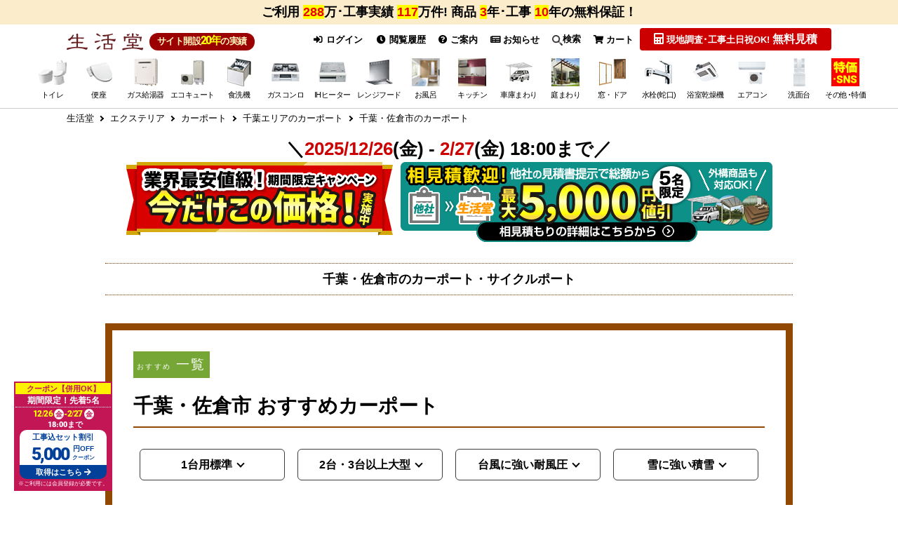

--- FILE ---
content_type: text/html; charset=UTF-8
request_url: https://www.seikatsu-do.com/exterior/carport/chiba/sakura.php
body_size: 39929
content:
<!doctype html>
<html lang="ja">
<head prefix="og: http://ogp.me/ns# fb: http://ogp.me/ns/fb# product: http://ogp.me/ns/product#">

    <meta charset="utf-8">
    <meta name="viewport" content="width=device-width, initial-scale=1">

    <meta name="eccube-csrf-token" content="KNL4-jJXAHElwPJi3f63bGazcJLgOHD_3Ryqx36_aMY">

                                
                
            
                                                                                                                                                                    
                                                                                    
                                                                                                                                                                                    
                
    
                
    <title>千葉・佐倉市のカーポート・サイクルポートを激安価格で販売施工・設置！見積無料 - 特別値引き実施中 | 生活堂</title>

    
        
                                                                                            
                                        
                                                            
            <meta name="description" content="千葉・佐倉市のカーポート・サイクルポート(LIXIL/YKK/ライフワンオリジナル)の設置が商品と工事込で激安9万円台から!相見積り大歓迎!今なら他社の見積書ご提示で5000円値引にて徹底対抗。土日も工事OK。施工実績117万件突破!">
    
    
        
                                                                                                
                                        
                                            
                                                
                                                
                                                
                                    
                                                        
        
    
        <meta property="og:url" content="https://www.seikatsu-do.com/exterior/carport/chiba/sakura.php" />
    <meta property="og:title" content="生活堂 / 千葉・佐倉市のカーポート・サイクルポートを激安価格で販売施工・設置！見積無料 - 特別値引き実施中" />
    <meta property="og:description" content="千葉・佐倉市のカーポート・サイクルポート(LIXIL/YKK/ライフワンオリジナル)の設置が商品と工事込で激安9万円台から!相見積り大歓迎!今なら他社の見積書ご提示で5000円値引にて徹底対抗。土日も工事OK。施工実績117万件突破!" />
    <meta property="og:site_name" content="生活堂" />

                    <meta property="og:type" content="article" />

                            <meta property="og:image" content="https://www.seikatsu-do.com/img/common/ogp/ogp_default.png" />
            
                            
    <link rel="canonical" href="https://www.seikatsu-do.com/exterior/carport/chiba/sakura.php" />

    
    
    <link rel="icon" href="/user_data/assets/img/common/favicon.ico">

        <link rel="stylesheet" href="/template/default/assets/js/lib/bootstrap-3.3.7/dist/css/bootstrap.min.css">

<link rel="stylesheet" href="/template/default/assets/js/plugin/slick-1.8.1/slick/slick.css">
<link rel="stylesheet" href="/template/default/assets/js/plugin/slick-1.8.1/slick/slick-theme.css">

    
        <link rel="stylesheet" href="/template/default/assets/css/style.css">
    <link rel="stylesheet" href="/template/default/assets/css/common/fawesome.css" media="all" id="fawsome_change" />
<link rel="stylesheet" href="/template/default/assets/css/common/table.css" />

<link rel="stylesheet" href="/template/default/assets/css/common/swiper.css" />

<link rel="stylesheet" href="/template/default/assets/css/magnific-popup.css">
<link rel="stylesheet" href="/template/default/assets/css/common/common.css" media="all" />

<link rel="stylesheet" href="/template/default/assets/css/common/iframe.css" media="only screen and (min-width: 750px)" />

    <link rel="stylesheet" href="/template/default/assets/css/category.css" media="only screen and (min-width: 750px)" />
    
<link rel="stylesheet" href="/template/default/assets/css/singlepage.css" media="only screen and (min-width: 750px)" />
<link rel="stylesheet" href="/template/default/assets/css/common/pc-style.css" media="only screen and (min-width: 750px)" />
<link rel="stylesheet" href="/template/default/assets/css/common/ipad.css" media="only screen and (min-width:768px) and ( max-width:1024px)" />








 <link rel="stylesheet" href="/template/default/assets/css/area.css">

      <link rel="stylesheet" href="/template/default/assets/css/useful_pc.css" media="only screen and (min-width: 750px)" />
    <link rel="stylesheet" href="/template/default/assets/css/lpbase_pc.css" media="only screen and (min-width: 750px)">
  













































      <link rel="stylesheet" href="/template/default/assets/css/useful_pc.css" media="only screen and (min-width: 750px)" />
  
  <link rel="stylesheet" href="/template/default/assets/css/toilet_set/toilet_set_mk.css">
  <link rel="stylesheet" href="/template/default/assets/css/carport/carport.css">
  <link rel="stylesheet" href="/template/default/assets/css/carport/top.css">
 
        <link rel="stylesheet" href="/template/default/assets/css/carport/mkstyle.css">
    <link rel="stylesheet" href="/template/default/assets/css/carport/attstyle.css" />
        


      <link rel="stylesheet" href="/template/default/assets/css/lpbase_pc.css" media="only screen and (min-width: 750px)" />
  


      <link rel="stylesheet" href="/template/default/assets/css/lp_pc.css" media="only screen and (min-width: 750px)" />
  





























































    
        <script src="/template/default/assets/js/lib/jquery-3.3.1.min.js"></script>
    <script>
        var ajaxTokenFlg = false;
        // 工事可能判定APIに下記ヘッダーがCORS許可されていない為、お見積りページ、商品詳細画面では下記ヘッダーを含めないようにする
                    ajaxTokenFlg = true;
            $(function() {
                $.ajaxSetup({
                    'headers': {
                        'ECCUBE-CSRF-TOKEN': $('meta[name="eccube-csrf-token"]').attr('content')
                    }
                });
            });
        
                            var gaUserId = '';
            </script>

          <script src="/template/default/assets/js/common/swiper.min.js"></script>
<script src="/template/default/assets/js/common/jquery.lazyload.min.js"></script>
<script src="/template/default/assets/js/plugin/jquery.matchHeight-min.js"></script>
<script src="/template/default/assets/js/plugin/jquery.magnific-popup.min.js"></script>
<script src="/template/default/assets/js/common/nav.js"></script>
<script src="/template/default/assets/js/plugin/modal.js"></script>
<script src="/template/default/assets/js/set.js"></script>
<script src="/template/default/assets/js/common/site_common.js"></script>



        <!--Googleアナリティクス用twig-->


    <script async src="https://www.googletagmanager.com/gtag/js?id=G-9DJ5BKCBMZ"></script>
    <script type="text/javascript">
        // Google Analytics(UA+GA4)
        window.dataLayer = window.dataLayer || [];
        function gtag(){dataLayer.push(arguments);}
        gtag('js', new Date());

        if(typeof gaUserId !== 'undefined' && gaUserId != ''){
            gtag('config', 'G-9DJ5BKCBMZ', {'user_id': gaUserId});

                        gtag('config', 'G-FLMPYZL4S5', {'user_id': gaUserId});
            gtag('config', 'G-52P432W5G4', {'user_id': gaUserId});

            gtag('config', 'UA-1553086-29', {'user_id': gaUserId});
            gtag('set', 'user_properties', {'crm_id' : gaUserId });
        }else{
            gtag('config', 'G-9DJ5BKCBMZ');

                        gtag('config', 'G-FLMPYZL4S5');
            gtag('config', 'G-52P432W5G4');

            gtag('config', 'UA-1553086-29');
        }

                gtag('config', 'AW-856389215');
        gtag('config', 'AW-10785752549');
    </script>


                    <script type="text/javascript">
        (function(c,l,a,r,i,t,y){
            c[a]=c[a]||function(){(c[a].q=c[a].q||[]).push(arguments)};
            t=l.createElement(r);t.async=1;t.src="https://www.clarity.ms/tag/"+i;
            y=l.getElementsByTagName(r)[0];y.parentNode.insertBefore(t,y);
        })(window, document, "clarity", "script", "qv6u0rnxb2");
    </script>
        

    <!--ページ用js-->





        
                                    <!-- ▼【Critioトラッキング】商品一覧ページ -->
                            
                                
                <!-- ▲【Critioトラッキング】商品一覧ページ -->
    
            
        <link rel="stylesheet" href="/user_data/assets/css/customize.css">

        

                


        
        
        

    <script type="text/javascript">
    /* User Insight PCDF Code Start : */
    var _uic = _uic ||{}; var _uih = _uih ||{};_uih['id'] = 55055;
    _uih['lg_id'] = '';
    _uih['fb_id'] = '';
    _uih['tw_id'] = '';
    _uih['uigr_1'] = ''; _uih['uigr_2'] = ''; _uih['uigr_3'] = ''; _uih['uigr_4'] = ''; _uih['uigr_5'] = '';
    _uih['uigr_6'] = ''; _uih['uigr_7'] = ''; _uih['uigr_8'] = ''; _uih['uigr_9'] = ''; _uih['uigr_10'] = '';
    _uic['uls'] = 1;

    /* DO NOT ALTER BELOW THIS LINE */
    /* WITH FIRST PARTY COOKIE */
    (function() {
    var bi = document.createElement('script');bi.type = 'text/javascript'; bi.async = true;
    bi.src = '//cs.nakanohito.jp/b3/bi.js';
    var s = document.getElementsByTagName('script')[0];s.parentNode.insertBefore(bi, s);
    })();
    /* User Insight PCDF Code End : */
    </script>




        <!-- TETORI basic tag -->
<script type="text/javascript">
	(function (w, d, s, u) {
	_wsq = w._wsq || (_wsq = []);
	_wsq.push(['init', u, 501]);
	_wsq.push(['domain', 'www.seikatsu-do.com']);
	_wsq.push(['domain', 'lifeone.me']);
	var a = d.createElement(s); a.async = 1; a.charset='UTF-8'; a.src = 'https://cdn.' + u + '/share/js/tracking.js';
	var b = d.getElementsByTagName(s)[0]; b.parentNode.insertBefore(a, b);
	})(window, document, 'script', 'tetori.link');
</script>


        <!-- Yahoo Code for your Target list -->

<script type="text/javascript">
/* Yahoo Code for your Target list / YSS */
/* <![CDATA[ */
var yahoo_ss_retargeting_id = 1000383682;
var yahoo_sstag_custom_params = window.yahoo_sstag_params;
var yahoo_ss_retargeting = true;
/* ]]> */
</script>
<script type="text/javascript" src="//s.yimg.jp/images/listing/tool/cv/conversion.js">
</script>
<noscript>
<div style="display:inline;">
<img height="1" width="1" style="border-style:none;" alt="" src="//b97.yahoo.co.jp/pagead/conversion/1000383682/?guid=ON&script=0&disvt=false"/>
</div>
</noscript>


<script type="text/javascript" language="javascript">
/* Yahoo Code for your Target list / YDN */
/* <![CDATA[ */
var yahoo_retargeting_id = 'FIZWMG6V8W';
var yahoo_retargeting_label = '';
var yahoo_retargeting_page_type = '';
var yahoo_retargeting_items = [{item_id: '', category_id: '', price: '', quantity: ''}];
/* ]]> */
</script>
<script type="text/javascript" language="javascript" src="//b92.yahoo.co.jp/js/s_retargeting.js"></script>


</head>
<body id="page_product_list_by_slug_4_format" class="product_list_contents">


<div class="ec-layoutRole">

                <div class="ec-layoutRole__header">
                                            <!-- ▼ヘッダー(商品検索・ログインナビ・カート) -->
                    		<header class="gnsearchConts">
		<div class="newsarea bgpaleorange js-addMagin01_sp js-addMagin02_pc pda5 ">
			<div class="box_def flxlist flex_wrap flex_betw sp-bac f80p">

								<div class="pcl100 spl70 fwb fsp18 text-left ">
					<div class="text-center ">
						<div for="trigger_camp" class="notice_imgs_title imghover open_button fwn">
							<span class="dinblock fwb ">ご利用
								<span class="bgyellow fsp18 clr_red">288</span>万･工事実績
								<span class="bgyellow fsp18 clr_red">117</span>万件!
								商品
									<span class="bgyellow fsp18 clr_red">3</span>年･工事
									<span class="bgyellow fsp18 clr_red">10</span>年の無料保証！
															</span>
						</div>
					</div>
				</div>

																	
			</div>
		</div>

		
		
				
				
									
				
						
																				
																																																																																																																																																																																																													
							<div class="js-fix_header01_sp js-fix_header02_pc">
	
<div class="menu-container pdt5">
	<div class="box_def">

		
		<div class="gnavi_wrap dflex">
			<div class="hmenu flxlist">

				<div class="pcl25 ipl_h01 flxlist flex_betw">
										<span class="pcl40 spl100">
						<a href="https://www.seikatsu-do.com/" class="menu_logo dblock"><img src="https://www.seikatsu-do.com/img/common/logo/menu_logo.svg" alt="トイレやガス給湯器の交換リフォーム激安専門店　生活堂" class="wauto" width="113" height="25"></a>
					</span>
					<span class="h_estb pcl55 spl30 fwb">サイト開設<span class="f110p">20年</span>の実績</span>
									</div>

								<div class="pcl75 ipl_h02">
					<input type="checkbox" id="modal01" class="modalCheck">
					<input type="checkbox" id="modal02" class="modalCheck">
					<div class="h01modal flxlist">
																														<a href="https://www.seikatsu-do.com/mypage/login" class="btnlabel f80p"><i class="ec-headerNav__itemIcon fas fa-sign-in-alt fa-fw"></i> ログイン</a>
								
																<a href="https://www.seikatsu-do.com/product_history.php" class="btnlabel f80p"><i class="ec-headerNav__itemIcon fas fa-clock fa-fw"></i> 閲覧履歴</a>

																		<label for="trigger06" class="open_button btnlabel f80p"><i class="ec-headerNav__itemIcon fas fa-question-circle"></i> ご案内</label>

<div class="corr_area">
	<div class="modal_wrap">

		<input id="trigger06" class="trigg" type="checkbox">
		<div class="modal_overlay">
			<label for="trigger06" class="modal_trigger"></label>
			<div class="modal_content infomdl prelative">
								<label for="trigger06" class="close_button hmdl">
					<i class="fas fa-times-circle"></i>
				</label>

				<div class="innavi pcinf imghover">
					<div class="flxlist flex_wrap flex_betw textCenter">
						<div class="pcl33 spl100 pcinf01 flxlist flex_center flex_wrap">
							<a href="https://www.seikatsu-do.com/campaign/">
								<div class="action_hover cap_banner mgb5">
									<img src="https://www.seikatsu-do.com/img/common/top_img/cupon_banner_pcsize.png">
								</div>
							</a>
							<p class="pcl100 fwb imghover">
								<a href="https://www.seikatsu-do.com/information/jutaku-shoene2025.php" class="dblock">
									<img src="https://www.seikatsu-do.com/img/common/sale/jutaku-shoene2025.jpg" alt="住宅省エネ2025キャンペーン" class="wauto">
								</a>
							</p>
						</div>
						<div class="pcl33 spl100 pcinf02 flex_wrap">
							<a href="https://www.seikatsu-do.com/reason.php" class="bgpale pda5 border03 border-r02 w100 dblock fwb mgb5">
								<p class="flxlist flex_center flex_wrap flex_alcn f90p fwb">
									<span class="pcl60 spl60 comright">
										ご利用<cite class="f160p fRed">288</cite>万件突破!<br>生活堂が選ばれる理由
									</span>
									<span class="pcl30 spl35">
										<img src="https://www.seikatsu-do.com/img/common/common/kjp-icon03.png" alt="表彰写真" class="wauto wmx">
									</span>
								</p>
							</a>
							<a href="https://www.seikatsu-do.com/construction/area.php" class="bgpale pda5 border03 border-r02 w100 dblock fwb mgb5">
								<div class="flxlist flex_center flex_wrap flex_alcn">
									<p class="pcl70 spl70 f80p mgt5 lineh120">工事実績<span class="fRed"><cite class="fsp18 fRed">117</cite>万件</span>突破!<br>経験豊富なスタッフがお伺いします！</p>
									<p class="pcl23 spl25"><img src="https://www.seikatsu-do.com/img/common/common/kjp-icon02.png" alt="工事スタッフ写真" class="wauto"></p>
								</div>
								<span class="dblock mgt5 comright f120p"><i class="fas fa-map-marker-alt"></i>工事対応エリアはこちら</span>
							</a>
						</div>
						<div class="pcl30 spl100 pcinf03 flex_wrap">
							<p class="pcl100 textCenter imghover mgb5">
								<a href="https://www.seikatsu-do.com/site_guide/guarantee_free.php" class="nop dblock"><img src="//www.security-page.net/img/common/guarantee/guarantee_br.gif" alt="保証について" class="wauto wmx"></a>
							</p>
							<p class="pcl100 fwb imghover">
								<a href="https://www.seikatsu-do.com/campaign/price_warranty.php" class="dblock">
								<img src="https://www.seikatsu-do.com/img/common/sale/mtmr_btn.gif" alt="最安値保証" class="wauto">
								</a>
							</p>
						</div>
					</div>

					<div class="main_list fwn f90p">
						<ul class="flxlist flex_wrap flex_around undermenu estimatemdl_in w100">
							<li class="pcl20 spl100 mgb20">
								<p class="populer_hd under_2nd fwb bgwhite border-r03 pda5 textCenter mglr5">ご利用案内</p>
								<ul class="under_2nd pda5">
									<li><a href="https://www.seikatsu-do.com/site_guide/">はじめての方へ</a></li>
									<li><a href="https://www.seikatsu-do.com/abouts.php">当店について</a></li>
									<li><a href="https://www.seikatsu-do.com/reason.php">生活堂が選ばれる理由</a></li>
									<li><a href="https://www.seikatsu-do.com/faq/">よくある質問</a></li>
																		<li><a href="https://www.seikatsu-do.com/mail.php">お問い合わせ</a></li>
																		<li><a href="https://www.seikatsu-do.com/campaign/">キャンペーン・クーポン</a></li>
									<li><a href="https://www.seikatsu-do.com/item_category.php">商品カテゴリ一覧</a></li>
								</ul>
							</li>
							<li class="pcl25 spl100 mgb20">
								<p class="populer_hd under_2nd fwb bgwhite border-r03 pda5 textCenter mglr5">お買い物について</p>
								<ul class="under_2nd pda5">
									<li><a href="https://www.seikatsu-do.com/site_guide/order.php">ご注文方法</a></li>
									<li><a href="https://www.seikatsu-do.com/site_guide/payment.php">送料・お支払い方法・領収書</a></li>
									<li><a href="https://www.seikatsu-do.com/site_guide/ship.php">お届け日のご案内</a></li>
									<li><a href="https://www.seikatsu-do.com/site_guide/guarantee_free.php">保証について</a></li>
																		<li><a href="https://www.seikatsu-do.com/site_guide/cancel.php">キャンセル・返品について</a></li>
									<li><a href="https://www.seikatsu-do.com/mail.php#calendar_area">営業日・営業時間のご案内</a></li>
								</ul>
							</li>
							<li class="pcl30 spl100 mgb20">
								<p class="populer_hd under_2nd fwb bgwhite border-r03 pda5 textCenter mglr5">工事のご案内・施工実績・お客様の声</p>
								<ul class="under_2nd pda5">
									<li><a href="https://www.seikatsu-do.com/site_guide/flow.php">工事の流れ</a></li>
									<li><a href="https://www.seikatsu-do.com/construction/">工事費について</a></li>
									<li><a href="https://www.seikatsu-do.com/construction/area.php">工事対応エリア</a></li>
									<li><a href="https://www.seikatsu-do.com/staff.php">工事スタッフ紹介</a></li>
																											<li><a href="//lifeone.me/blog_common/seikatsu/" target="_blank">住宅設備の施工事例</a></li>
									<li><a href="//www.lifeone.jp/reform-blog/" target="_blank">キッチン・お風呂のリフォーム事例</a></li>
									<li><a href="https://www.seikatsu-do.com/exterior/carport/customers_voice.php">エクステリアの施工事例</a></li>
									<li><a href="https://www.seikatsu-do.com/review.php?isPhoto=true">お客様の声</a></li>
								</ul>
							</li>
							<li class="pcl25 spl100 mgb20">
								<p class="populer_hd under_2nd fwb bgwhite border-r03 pda5 textCenter mglr5">レビュー・読み物・お知らせ</p>
								<ul class="under_2nd pda5">
																																				<li><a href="https://www.seikatsu-do.com/information/">最新情報・お知らせ</a></li>
									<li><a href="https://www.seikatsu-do.com/report/">活動レポート・メーカーイベント</a></li>
									<li><a href="https://www.seikatsu-do.com/column/">生活堂コラム</a></li>
									<li><a href="https://www.seikatsu-do.com/media/youtube.php">生活堂YouTube動画ギャラリー</a></li>
									<li><a href="https://www.seikatsu-do.com/media/">生活堂のSNSについて</a></li>
									<li><a href="https://www.seikatsu-do.com/subsidy.php">補助金について</a></li>
																	</ul>
							</li>
						</ul>
					</div>

					<div class="fwn f90p mgt10 ">
						<ul class="under_2nd w100 flxlist flex_wrap">
							<li class="pcl25 spl100"><a href="https://www.seikatsu-do.com/abouts.php" class="comright pda5 dblock noborder">会社概要</a></li>
							<li class="pcl25 spl100"><a href="https://www.seikatsu-do.com/entryform/" class="comright pda5 dblock noborder">採用情報</a></li>
							<li class="pcl25 spl100"><a href="https://www.seikatsu-do.com/entryform/form_supplier.php" class="comright pda5 dblock noborder">新規納入業者様募集</a></li>
							<li class="pcl25 spl100"><a href="https://www.seikatsu-do.com/entryform/form_partner.php" class="comright pda5 dblock noborder">工事協力店様募集</a></li>
														<li class="pcl25 spl100"><a href="https://www.seikatsu-do.com/btob.php" class="comright pda5 dblock noborder">大規模修繕リフォーム</a></li>
							<li class="pcl25 spl100"><a href="https://www.seikatsu-do.com/washlet/hotel.php" class="comright pda5 dblock noborder">ホテル用温水洗浄便座</a></li>
						</ul>
					</div>

				</div>

			</div>
		</div>

	</div>
</div>
								
								<a href="https://www.seikatsu-do.com/information/" class="btnlabel f80p prelative">
									<i class="ec-headerNav__itemIcon fas fa-newspaper"></i> お知らせ
																										</a>
											<label for="trigger05" class="open_button btnlabel f80p"><img class="width15" src="https://www.seikatsu-do.com/img/common/top_img/search_icon.svg" alt="虫眼鏡">検索</label>
	
	<div class="search_product_block prelative">
		<div class="corr_area">

			<div class="modal_wrap">
				<input id="trigger05" class="trigg" type="checkbox">
				<div class="modal_overlay">
					<label for="trigger05" class="modal_trigger"></label>
					<div class="modal_content searchmdl pabsolute">
						<label for="trigger05" class="close_button hmdl">
							<i class="fas fa-times-circle"></i>
						</label>
												
				
						
				<div class="lptop-tab-wrap imghover">
			<input id="tabbx-word" type="radio" name="tabbxsearch" class="lptop-tab-switch" checked="checked"/>
			<label class="lptop-tab-label col_hook pcl48 spl48" for="tabbx-word">
				<span class="dblock mgt5 comdown">キーワードなど<br class="t-sp">から探す</span>
			</label>
			<div class="lptop-tab-content mgt10">
	
		<form method="get" class="searchform" action="/products/list.php">

					<div id="searchProductDeatil" class="product_detail_block" style="display:block;">
			
			<div class="ec-headerSearch__keyword insearch_box mgb10">
				<div class="insearch_head">検索キーワード</div>
				<div class="ec-input insearch_main">
					<input type="search" name="name" maxlength="50" class="search-name" placeholder="例：特価" onKeyUp="setWordBtnColor(&quot;#searchProductDeatil&quot;);" />
				</div>
			</div>

						<div class="insearch_box mgb5">
				<div class="insearch_head">除外するキーワード</div>
				<div class="ec-input insearch_main"><input type="search"  id="SearchProductDetail_exclusion" name="SearchProductDetail[exclusion]" onKeyUp="setWordBtnColor(&quot;#searchProductDeatil&quot;);" /></div>
			</div>

						<div class="insearch_box flxlist">
				<div class="insearch_head">おすすめキーワード</div>
				<div class="insearch_main pcl80 spl100 flxlist flex_wrap">
					<div data-pid="#searchProductDeatil" data-word="工事費込" data-exclusion="" class="jsSearchType textCenter border03 border-r04 fwb pda5 mgb10 pcl18 spl45 f90p search_word_btn">工事費込セット</div>
					<div data-pid="#searchProductDeatil" data-word="" data-exclusion="工事費 延長保証 部材 オプション" class="jsSearchType textCenter border03 border-r04 fwb pda5 mgb10 pcl18 spl45 f90p search_word_btn">商品のみ</div>
					<div data-pid="#searchProductDeatil" data-word="旧モデル売り尽くし" data-exclusion="" class="jsSearchType textCenter border03 border-r04 fwb pda5 mgb10 pcl18 spl45 f90p search_word_btn">型落ち売り尽くし</div>
															<div data-pid="#searchProductDeatil" data-word="特価スペシャル" data-exclusion="" class="jsSearchType textCenter border03 border-r04 fwb pda5 mgb10 pcl18 spl45 f90p search_word_btn">限定特価商品</div>
					<p class="f80p fwn pcl50 spl100 mgb10">※ボタンを押すとキーワードがセットされます。</p>
				</div>
			</div>

						<div class="insearch_box mgb10">
				<div class="insearch_head">カテゴリ絞り込み</div>
				<div class="insearch_main ec-headerSearch__category_box">
					<div class="ec-select ec-select_search insearch_main" data-pid="#searchProductDeatil">
						            <select  id="category" name="category_id" class="category_id"><option value="">全てのカテゴリ</option><option value="116">トイレ</option><option value="103">温水洗浄便座</option><option value="24">食器洗い乾燥機</option><option value="2654">ガス給湯器</option><option value="52">エコキュート</option><option value="2687">瞬間湯沸器</option><option value="3807">ガスふろがま</option><option value="3808">石油給湯器</option><option value="21">ビルトインガスコンロ</option><option value="17">IHクッキングヒーター</option><option value="7">レンジフード</option><option value="3966">カーポート</option><option value="6527">サイクルポート・駐輪場</option><option value="7421">EV充電器</option><option value="6529">ウッドデッキ</option><option value="6528">テラス屋根</option><option value="7146">バルコニー屋根</option><option value="3965">内窓</option><option value="3967">玄関ドア</option><option value="3968">ドアホン</option><option value="3972">郵便受け・ポスト</option><option value="2032">物置</option><option value="29">キッチン水栓</option><option value="109">浴室水栓</option><option value="3">洗面水栓</option><option value="36">アルカリイオン整水器</option><option value="40">浄水器&amp;カートリッジ</option><option value="258">浴室換気乾燥機</option><option value="165">ルームエアコン</option><option value="7696">業務用機器</option><option value="2480">衣類乾燥機(ガス式 乾太くん・電気式)</option><option value="114">浴室テレビ</option><option value="193">洗面化粧台</option><option value="164">生活家電</option><option value="15">電気昇降吊戸棚</option><option value="57">延長保証</option><option value="232">工事費</option></select>
    
					</div>
					<div class="insearch_head insearch_head_subcat">子カテゴリ絞り込み</div>
					<div class="ec-select ec-select_search insearch_main insearch_main_subcat" data-pid="#searchProductDeatil">
						            <select  id="child_category" name="child_category_id" class="child_category_id"><option value="">全ての子カテゴリ</option><optgroup label="21">
                <option value="7965">クリナップ</option><option value="7811">福袋</option><option value="957">リンナイ</option><option value="908">パロマ</option><option value="2070">ノーリツ(ハーマン)</option><option value="245">オプション・部材</option><option value="1">ガスオーブンレンジ</option><option value="88">ガステーブル</option><option value="188">ドロップインコンロ</option><option value="3911">工事費</option></optgroup><optgroup label="116">
                <option value="7949">福袋</option><option value="7905">紙巻器</option><option value="7906">タオル掛け</option><option value="7907">手すり</option><option value="117">TOTO</option><option value="2208">LIXIL</option><option value="118">パナソニック</option><option value="119">オプション</option><option value="1003">ハンドドライヤー</option><option value="3822">延長保証</option><option value="3823">工事費</option><option value="4264">クッションフロア</option><option value="4265">壁紙クロス</option></optgroup><optgroup label="40">
                <option value="7767">東レ</option><option value="7764">KVK</option><option value="7765">タカラスタンダード</option><option value="7766">ハーマン</option><option value="7758">クリナップ</option><option value="41">三菱レイヨン(クリンスイ)</option><option value="42">メイスイ</option><option value="43">KITZ MICRO FILTER(キッツマイクロフィルター)</option><option value="46">シーガルフォー</option><option value="59">パナソニック</option><option value="558">TOTO</option><option value="559">LIXIL(INAX)</option><option value="562">トクラス</option></optgroup><optgroup label="7696">
                <option value="7697">業務用食器洗浄機</option><option value="7698">業務用厨房機器</option><option value="7699">業務用炊飯器</option><option value="7700">業務用製氷機</option><option value="7701">業務用冷凍冷蔵機器</option><option value="7706">ウォータークーラー</option><option value="7709">業務用冷凍庫</option><option value="7711">ショーケース</option></optgroup><optgroup label="17">
                <option value="7645">福袋</option><option value="7776">クリナップ</option><option value="18">パナソニック</option><option value="33">電気オーブンレンジ</option><option value="56">三菱</option><option value="80">日立</option><option value="108">オプション・部材</option><option value="520">三化工業</option><option value="521">アイリスオーヤマ</option><option value="4059">工事費</option></optgroup><optgroup label="164">
                <option value="7315">キッチン家電</option><option value="7210">コーヒーメーカー</option><option value="7287">金庫</option><option value="233">洗濯機</option><option value="234">冷蔵庫</option><option value="2072">冷凍庫</option><option value="235">ヒーター・ストーブ</option><option value="2405">室内物干しユニット</option><option value="965">掃除機</option><option value="570">炊飯器</option><option value="985">業務用厨房器具</option><option value="2075">電気ケトル・ポット</option></optgroup><optgroup label="165">
                <option value="7157">福袋</option><option value="7778">マルチエアコン</option><option value="166">ダイキン</option><option value="167">パナソニック</option><option value="168">東芝</option><option value="169">シャープ</option><option value="170">三菱</option><option value="173">富士通ゼネラル</option><option value="184">日立</option><option value="412">三菱重工</option><option value="450">コロナ</option><option value="6831">ハイセンス</option><option value="2132">スポットエアコン</option><option value="242">業務用エアコン</option></optgroup><optgroup label="103">
                <option value="7775">便座福袋</option><option value="104">TOTO</option><option value="105">パナソニック</option><option value="239">LIXIL</option><option value="174">東芝</option><option value="7834">さつき</option><option value="113">オプション</option><option value="3824">延長保証</option><option value="6185">工事費</option></optgroup><optgroup label="24">
                <option value="7812">福袋</option><option value="26">パナソニック</option><option value="28">リンナイ</option><option value="87">三菱</option><option value="3961">ミーレ</option><option value="204">ガゲナウ</option><option value="205">AEG</option><option value="5035">ボッシュ</option><option value="5745">クリナップ</option><option value="5746">アイリスオーヤマ</option><option value="5750">アイネクス</option><option value="5751">シロカ</option><option value="5752">ベルソス</option><option value="25">オプション・部材</option><option value="58">オリジナルドアパネル</option><option value="3818">卓上型食器洗い乾燥機</option><option value="3910">工事費</option></optgroup><optgroup label="7">
                <option value="7833">カクダイ</option><option value="9">東芝</option><option value="203">リンナイ</option><option value="240">クリナップ</option><option value="247">アリアフィーナ</option><option value="419">富士工業</option><option value="551">パナソニック</option><option value="554">三菱</option><option value="788">ノーリツ</option><option value="5176">タカラスタンダード</option><option value="5177">パロマ</option><option value="4060">工事費</option></optgroup><optgroup label="29">
                <option value="7894">タカギ</option><option value="7810">福袋</option><option value="30">LIXIL(INAX)</option><option value="31">TOTO</option><option value="2099">KVK</option><option value="2195">三菱レイヨン</option><option value="2438">三栄</option><option value="2471">カクダイ</option><option value="4171">サイエンス</option><option value="5743">シーガルフォー</option><option value="5744">キッツマイクロフィルター</option><option value="5813">トクラス</option><option value="5817">分岐水栓</option><option value="4057">工事費</option><option value="112">オプション・部材</option></optgroup><optgroup label="109">
                <option value="7892">福袋</option><option value="110">TOTO</option><option value="120">INAX</option><option value="2439">三栄</option><option value="2468">KVK</option><option value="2472">カクダイ</option><option value="4058">工事費</option><option value="4172">サイエンス ミラブルシャワーヘッド・ミラバス</option><option value="567">オプション・部材</option></optgroup><optgroup label="3">
                <option value="7893">福袋</option><option value="7895">タカギ</option><option value="4">LIXIL(INAX)</option><option value="5">TOTO</option><option value="2100">KVK</option><option value="2440">三栄</option><option value="2474">カクダイ</option><option value="4056">工事費</option></optgroup><optgroup label="3966">
                <option value="6262">大仙</option><option value="6211">生活堂オリジナル</option><option value="4258">三協アルミ</option><option value="4257">リクシル(LIXIL)</option><option value="3995">工事費</option><option value="4256">YKK AP</option></optgroup><optgroup label="258">
                <option value="7692">工事費</option><option value="7569">リンナイ</option><option value="7570">ノーリツ</option><option value="5575">マックス</option><option value="5574">高須産業</option><option value="5573">三菱</option><option value="260">東芝</option><option value="501">TOTO</option><option value="553">パナソニック</option><option value="2345">換気扇</option></optgroup><optgroup label="2480">
                <option value="7348">電気式</option><option value="7347">ガス式</option></optgroup><optgroup label="6527">
                <option value="7422">工事費</option><option value="6661">生活堂オリジナル</option><option value="6537">YKK AP</option><option value="6536">リクシル(LIXIL)</option></optgroup><optgroup label="7421">
                <option value="7439">工事費</option><option value="7432">パナソニック</option></optgroup><optgroup label="6529">
                <option value="6933">リクシル(LIXIL)</option><option value="6932">YKK AP</option></optgroup><optgroup label="6528">
                <option value="7143">YKK AP</option><option value="7074">リクシル(LIXIL)</option></optgroup><optgroup label="193">
                <option value="7901">工事費</option><option value="194">パナソニック</option><option value="413">オプション</option><option value="547">TOTO</option><option value="2350">LIXIL</option></optgroup><optgroup label="36">
                <option value="38">パナソニック</option></optgroup><optgroup label="2654">
                <option value="7891">福袋</option><option value="2661">ノーリツ</option><option value="2655">リンナイ</option><option value="4064">パロマ</option><option value="2667">パーパス</option><option value="3926">工事費</option></optgroup><optgroup label="114">
                <option value="115">ツインバード</option><option value="122">ノーリツ</option><option value="123">リンナイ</option></optgroup><optgroup label="232">
                <option value="492">工事費チケット</option><option value="4061">リフォームチケット</option></optgroup><optgroup label="52">
                <option value="53">パナソニック</option><option value="54">三菱</option><option value="55">ダイキン</option><option value="60">日立</option><option value="98">東芝</option><option value="448">コロナ</option><option value="7970">福袋</option><option value="3983">工事費</option></optgroup><optgroup label="2687">
                <option value="7910">福袋</option><option value="2688">リンナイ</option><option value="2692">ノーリツ</option><option value="2696">パロマ</option></optgroup><optgroup label="3807">
                <option value="5204">リンナイ</option><option value="5203">ノーリツ</option></optgroup><optgroup label="3808">
                <option value="5202">ノーリツ</option><option value="3928">コロナ</option></optgroup><optgroup label="3965">
                <option value="3984">工事費</option><option value="4325">YKKAP</option><option value="4326">LIXIL</option></optgroup><optgroup label="3967">
                <option value="4054">工事費</option></optgroup><optgroup label="3968">
                <option value="131">パナソニック</option><option value="190">アイホン</option></optgroup><optgroup label="2032">
                <option value="2033">タクボ</option><option value="2034">イナバ</option><option value="2035">ヨドコウ</option></optgroup></select>
    
					</div>
				</div>
			</div>

						<div class="insearch_box mgb10">
				<div class="insearch_head">価格帯</div>
				<div class="insearch_main flxlist flex_alcn">
					<p class="pcl15 spl30"><input type="text"  id="SearchProductDetail_price_l" name="SearchProductDetail[price_l]" maxlength="8" placeholder="円" /></p>
					<p class="pcl05 spl10 textCenter">～</p>
					<p class="pcl15 spl30"><input type="text"  id="SearchProductDetail_price_h" name="SearchProductDetail[price_h]" maxlength="8" placeholder="円" /></p>
				</div>
			</div>
						<div class="insearch_box mgb10">
				<div class="insearch_head">電話問合わせ番号</div>
				<div class="insearch_main"><input type="text"  id="SearchProductDetail_contact_no" name="SearchProductDetail[contact_no]" maxlength="10" /></div>
			</div>

			<button class="ec-headerSearch__keywordBtn" type="submit">
														<div class="ec-icon">
						検索する
						<i class="fas fa-search"></i>
					</div>
							</button>
		</div>

				
	</form>

				</div><!-- lptop-tab-content -->
		<input id="tabbx-category" type="radio" name="tabbxsearch" class="lptop-tab-switch"/>

				
			<label class="lptop-tab-label col_hook pcl48 spl48" for="tabbx-category">
				<span class="dblock mgt5 comdown">他の方法で<br class="t-sp">カーポートを探す</span>
			</label>
			<div class="lptop-tab-content mgt10">
				<div class="product_detail_block">
					<ul class="flxlist flex_wrap flex_around">
						<li class="pcl48 spl100 mgb20"><a href="/exterior/carport/itemlist.php" class="combtn combtn07 fwb">工事費込セットをかんたん検索 <i class="fa fa-chevron-circle-right" aria-hidden="true"></i></a></li>
						<li class="pcl48 spl100 mgb20"><a href="/exterior/carport/ranking.php" class="combtn combtn07 fwb">売れ筋・ランキングから探す <i class="fa fa-chevron-circle-right" aria-hidden="true"></i></a></li>
						<li class="pcl48 spl100 mgb20"><a href="/exterior/carport/marketprice.php" class="combtn combtn07 fwb">費用相場・価格帯から探す <i class="fa fa-chevron-circle-right" aria-hidden="true"></i></a></li>
						<li class="pcl48 spl100 mgb20"><a href="/exterior/carport/size.php" class="combtn combtn07 fwb">カーポートのサイズと強度 <i class="fa fa-chevron-circle-right" aria-hidden="true"></i></a></li>
						<li class="pcl48 spl100 mgb20"><a href="/exterior/carport/roof_type.php" class="combtn combtn07 fwb">アール型・フラット型について <i class="fa fa-chevron-circle-right" aria-hidden="true"></i></a></li>
					</ul>
				</div>
			</div>

		
		</div><!-- lptop-tab-wrap -->

	
	<script>
					$(function() {
								$('.jsSearchType').click(function() {
					let pid = $(this).data('pid');
					let $nameInput = $(pid).find('input[name="name"]');
					let $exclusionInput = $(pid).find('input[id="SearchProductDetail_exclusion"]');

										if ($(this).hasClass('bgwpale')) {
												$nameInput.val($nameInput.val().replace($(this).data('word'), "").replace(/\s+/g, " ").trim());
						$exclusionInput.val($exclusionInput.val().replace($(this).data('exclusion'), "").replace(/\s+/g, " ").trim());

												setWordBtnColor(pid);
						return; 					}

										let currentName = $nameInput.val();
					let currentExclusion = $exclusionInput.val();

										let newWord = $(this).data('word');
					let newExclusion = $(this).data('exclusion');

										if (
						(newWord === "工事費込" && currentExclusion.includes("工事費 延長保証 部材 オプション")) ||
						(newExclusion === "工事費 延長保証 部材 オプション" && currentName.includes("工事費込"))
					) {
												currentName = currentName.replace(/工事費込/g, "").replace(/\s+/g, " ").trim();
						currentExclusion = currentExclusion.replace(/工事費 延長保証 部材 オプション/g, "").replace(/\s+/g, " ").trim();

												$nameInput.val(currentName);
						$exclusionInput.val(currentExclusion);
					}

										if (!currentName.includes(newWord)) {
						if (currentName.length > 0) {
							$nameInput.val(currentName + ' ' + newWord);
						} else {
							$nameInput.val(newWord);
						}
					}

										if (!currentExclusion.includes(newExclusion)) {
						if (currentExclusion.length > 0) {
							$exclusionInput.val(currentExclusion + ' ' + newExclusion);
						} else {
							$exclusionInput.val(newExclusion);
						}
					}

										setWordBtnColor(pid);
				});

								$('.child_category_id').each(function(){
					var $this = $(this);
					var optgroups = $this.find('optgroup').clone();
					$this.data('optgroups', optgroups);
				});

								function updateChildCategories($parent) {
					var selectedValue = $parent.find('.category_id').val();
					var $childCategory = $parent.find('.child_category_id');

					if($childCategory.length === 0){
						return;
					}

										var currentSelectedValue = $childCategory.val();

										$childCategory.empty().append('<option value="">全ての子カテゴリ</option>');

										var $storedOptgroups = $childCategory.data('optgroups');
					var $matchingOptgroup = $storedOptgroups.filter('[label="'+selectedValue+'"]');

					if($matchingOptgroup.length > 0){
												$childCategory.append($matchingOptgroup.html());

												if ($childCategory.find('option[value="' + currentSelectedValue + '"]').length > 0) {
														$childCategory.val(currentSelectedValue);
						} else {
														$childCategory.val('');
						}
					}
				}

								$('.category_id').on('change', function () {
					var $parent = $(this).closest('.insearch_box').parent();
					updateChildCategories($parent);
				});

								$('.category_id').each(function () {
					var $parent = $(this).closest('.insearch_box').parent();
					updateChildCategories($parent);
				});

								$(document).on('submit', '.searchform', function(e) {
					e.preventDefault();

					const $searchform = $(this);
					const formEl = this;						const getVal = name => $searchform.find(`[name="${name}"]`).val();
					const getSelText = name => $searchform.find(`[name="${name}"] option:selected`).text();

					const searchformData = {
						sch_keyword:             getVal('name'),
						sch_exclusion_keyword:   getVal('SearchProductDetail[exclusion]'),
						sch_category_id:         getVal('category_id'),
						sch_category_name:       getSelText('category_id'),
						sch_child_category_id:   getVal('child_category_id'),
						sch_child_category_name: getSelText('child_category_id'),
						sch_price_min:           getVal('SearchProductDetail[price_l]'),
						sch_price_max:           getVal('SearchProductDetail[price_h]'),
						sch_contact_no:          getVal('SearchProductDetail[contact_no]'),
						event_callback: function() {
							// ネイティブ submit でループ回避
							formEl.submit();
						},
						event_timeout: 2000
					};

															if (typeof gtag === 'function') {
						gtag('event', 'search_products', searchformData);
						return;
					}
										
										formEl.submit();
				});
			});

						function setWordBtnColor(pid) {
				let $nameInput = $(pid).find('input[name="name"]');
				let $exclusionInput = $(pid).find('input[id="SearchProductDetail_exclusion"]');

								$(pid).find('.jsSearchType').each(function() {
					let $button = $(this);
					$button.removeClass('bgwpale');

					if ($nameInput.val().includes($button.data('word')) && $exclusionInput.val().includes($button.data('exclusion'))) {
						$button.addClass('bgwpale');
					}
				});
			}
		
		$(function() {
						setWordBtnColor('#searchProductDeatil');
		});
	</script>


					</div>
				</div>
			</div>
		</div>
	</div>


																	<a href="https://www.seikatsu-do.com/cart" class="btnlabel f80p"><i class="ec-headerNav__itemIcon fas fa-shopping-cart"></i> カート</a>
								
							
																<label for="trigger_estmt">
				<span class="open_button btnlabel hdestimatebtn dblock">
		<i class="ec-headerNav__itemIcon fas fa-calculator"></i> <span class="fwb f80p"> 現地調査･工事<span class="yellow">土日祝OK! </span></span><span class="f100p">無料見積</span>
		</span>
	</label>
	<div class="corr_area">
		<div class="modal_wrap">
			<input id="trigger_estmt" class="trigg" type="checkbox">
			<div class="modal_overlay">
				<label for="trigger_estmt" class="modal_trigger"></label>
				<div class="modal_content estimatemdl prelative fwn f90p">
										<label for="trigger_estmt" class="close_button hmdl"><i class="fas fa-times-circle"></i></label>

					<ul class="flxlist flex_wrap flex_around undermenu estimatemdl_in">
						<li class="one under_hook pcl100 spl100 mgb20"><a href="https://www.seikatsu-do.com/estimate/" class="cat_hd cat_alltop">無料見積依頼フォーム一覧へ</a></li>
						<li class="pcl25 spl100">
								<p class="populer_hd under_2nd fwb mglr5 bgbeige textCenter pda5 border-r03 fwb mglr5 bgbeige textCenter pda5 border-r03">トイレ・水まわりのお見積り</p>
							<ul class="under_2nd textCenter pda10">
								<li><a href="https://www.seikatsu-do.com/estimate/toilet.php"><img src="https://www.seikatsu-do.com/img/common/common/h-cate-toilet.png" alt="トイレ・便器" class="icpt">トイレ（便器）</a></li>
								<li><a href="https://www.seikatsu-do.com/reform/reform_contact.php"><img src="https://www.seikatsu-do.com/img/common/common/h-cate-bath.png" alt="お風呂" class="icpt">お風呂・浴室リフォーム</a></li>
								<li><a href="https://www.seikatsu-do.com/estimate/washlet.php"><img src="https://www.seikatsu-do.com/img/common/common/h-cate-washlet.png" alt="ウォシュレット" class="icpt">ウォシュレット・便座</a></li>
								<li><a href="https://www.seikatsu-do.com/estimate/faucet_kitchen.php"><img src="https://www.seikatsu-do.com/img/common/common/h-cate-fc.png" alt="キッチン水栓" class="icpt">キッチン水栓</a></li>
								<li><a href="https://www.seikatsu-do.com/estimate/faucet_vanity.php"><img src="https://www.seikatsu-do.com/img/common/common/h-cate-vfc.png" alt="洗面水栓" class="icpt">洗面水栓</a></li>
								<li><a href="https://www.seikatsu-do.com/estimate/faucet_bathroom.php"><img src="https://www.seikatsu-do.com/img/common/common/h-cate-bfc.png" alt="浴室水栓" class="icpt">浴室水栓</a></li>
								<li><a href="https://www.seikatsu-do.com/construction/#air_area"><img src="https://www.seikatsu-do.com/img/common/common/h-cate-bathkan.png" alt="浴室暖房換気乾燥機" class="icpt">浴室暖房換気乾燥機</a></li>
							</ul>
						</li>
						<li class="pcl25 spl100">
								<p class="populer_hd under_2nd fwb mglr5 bgbeige textCenter pda5 border-r03">キッチン関連のお見積り</p>
							<ul class="under_2nd textCenter pda10">
								<li><a href="https://www.seikatsu-do.com/reform/reform_contact.php"><img src="https://www.seikatsu-do.com/img/common/common/h-cate-kitchen.png" alt="キッチンリフォーム" class="icpt">キッチンリフォーム</a></li>
								<li><a href="https://www.seikatsu-do.com/estimate/dishwasher.php"><img src="https://www.seikatsu-do.com/img/common/common/h-cate-dish.png" alt="ビルトイン食洗機" class="icpt">ビルトイン食洗機</a></li>
								<li><a href="https://www.seikatsu-do.com/estimate/dishwasher.php?code=FORM-D-DISH"><img src="https://www.seikatsu-do.com/img/common/common/h-cate-pdish.png" alt="卓上食洗機" class="icpt">卓上食洗機</a></li>
								<li><a href="https://www.seikatsu-do.com/estimate/gasstove.php"><img src="https://www.seikatsu-do.com/img/common/common/h-cate-gas.png" alt="ガスコンロ" class="icpt">ビルトインガスコンロ</a></li>
								<li><a href="https://www.seikatsu-do.com/construction/CONSTRUCTION-GASOVEN/"><img src="https://www.seikatsu-do.com/img/common/common/h-cate-gasoven.png" alt="ガスオーブン" class="icpt">ガスオーブン</a></li>
								<li><a href="https://www.seikatsu-do.com/estimate/ihstove.php"><img src="https://www.seikatsu-do.com/img/common/common/h-cate-ih.png" alt="ビルトインIHヒーター" class="icpt">ビルトインIHヒーター</a></li>
								<li><a href="https://www.seikatsu-do.com/construction/CONSTRUCTION-EOVEN/"><img src="https://www.seikatsu-do.com/img/common/common/h-cate-eoven.png" alt="電気オーブン" class="icpt">電気オーブン</a></li>
								<li><a href="https://www.seikatsu-do.com/estimate/rangehood.php"><img src="https://www.seikatsu-do.com/img/common/common/h-cate-range-hood.png" alt="レンジフード" class="icpt">レンジフード</a></li>
							</ul>
						</li>
						<li class="pcl25 spl100">
								<p class="populer_hd under_2nd fwb mglr5 bgbeige textCenter pda5 border-r03">給湯・空調関連のお見積り</p>
							<ul class="under_2nd textCenter pda10">
								<li><a href="https://www.seikatsu-do.com/estimate/ecocute.php"><img src="https://www.seikatsu-do.com/img/common/common/h-cate-alldenka.png" alt="エコキュート" class="icpt">エコキュート</a></li>
								<li><a href="https://www.seikatsu-do.com/construction/CONSTRUCTION-SBOILER/"><img src="https://www.seikatsu-do.com/img/common/common/h-cate-sboi.png" alt="ガス瞬間湯沸器" class="icpt">ガス瞬間湯沸器</a></li>
								<li><a href="https://www.seikatsu-do.com/estimate/waterheater.php"><img src="https://www.seikatsu-do.com/img/common/common/h-cate-boiler.png" alt="ガス給湯器" class="icpt">ガス給湯器</a></li>
								<li><a href="https://www.seikatsu-do.com/construction/aircon.php"><img src="https://www.seikatsu-do.com/img/common/common/h-cate-aircon.png" alt="ルームエアコン" class="icpt">ルームエアコン</a></li>
								<li><a href="https://www.seikatsu-do.com/construction/#air_area"><img src="https://www.seikatsu-do.com/img/common/common/h-cate-paircon.png" alt="業務用エアコン" class="icpt">業務用エアコン</a></li>
							</ul>
						</li>
						<li class="pcl25 spl100">
								<p class="populer_hd under_2nd fwb mglr5 bgbeige textCenter pda5 border-r03">エクステリアのお見積り</p>
							<ul class="under_2nd textCenter pda10">
								<li><a href="https://www.seikatsu-do.com/estimate/carport.php"><img src="https://www.seikatsu-do.com/img/common/common/h-cate-carport.png" alt="カーポート" class="icpt">カーポート</a></li>
								<li><a href="https://www.seikatsu-do.com/estimate/cycleport.php"><img src="https://www.seikatsu-do.com/img/common/common/h-cate-cycleport.png" alt="サイクルポート" class="icpt">サイクルポート</a></li>
								<li><a href="https://www.seikatsu-do.com/estimate/wooddeck.php"><img src="https://www.seikatsu-do.com/img/common/common/h-cate-wooddeck.png" alt="ウッドデッキ" class="icpt">ウッドデッキ</a></li>
								<li><a href="https://www.seikatsu-do.com/estimate/terraceroof.php"><img src="https://www.seikatsu-do.com/img/common/common/h-cate-terrace.png" alt="テラス屋根" class="icpt">テラス屋根</a></li>
								<li><a href="https://www.seikatsu-do.com/estimate/balconyroof.php"><img src="https://www.seikatsu-do.com/img/common/common/h-cate-balcony.png" alt="バルコニー屋根" class="icpt">バルコニー屋根</a></li>
								<li><a href="https://www.seikatsu-do.com/estimate/double_window.php"><img src="https://www.seikatsu-do.com/img/common/common/h-cate-dwindow.png" alt="内窓・二重窓" class="icpt">内窓・二重窓</a></li>
								<li><a href="https://www.seikatsu-do.com/estimate/entrance.php"><img src="https://www.seikatsu-do.com/img/common/common/h-cate-door.png" alt="玄関ドア" class="icpt">玄関ドア</a></li>
								<li><a href="https://www.seikatsu-do.com/construction/CONSTRUCTION-BARN/"><img src="https://www.seikatsu-do.com/img/common/common/h-cate-barn.png" alt="物置" class="icpt">物置</a></li>
								<li><a href="https://www.seikatsu-do.com/construction/CONSTRUCTION-DOORPHONE/"><img src="https://www.seikatsu-do.com/img/common/common/h-cate-doorphone.png" alt="ドアホン" class="icpt">ドアホン</a></li>
							</ul>
						</li>
						<li class="pcl100 spl100 mgt20 fwb">
							<ul class="flxlist flex_around bgbeige pda10 ">
								<li class="spl100"><a href="https://www.seikatsu-do.com/site_guide/flow.php" class="comright pda10 dblock">商品注文・工事設置までの流れ</a></li>
								<li class="spl100"><a href="https://www.seikatsu-do.com/site_guide/license.php" class="comright pda10 dblock">主な許認可・資格一覧</a></li>
								<li class="spl100"><a href="https://www.seikatsu-do.com/construction/area.php" class="comright pda10 dblock">工事対応エリア</a></li>
								<li class="spl100"><a href="https://www.seikatsu-do.com/construction/" class="comright pda10 dblock">その他工事・お見積りについて</a></li>
							</ul>
						</li>
					</ul>
				</div>
			</div>
		</div>
	</div>
							
																	</div>
				</div>

				
			</div>
		</div>
	</div>
</div>
	<div class="glbmenu glbmenu_w">
		<ul class="cat_1st flex_wrap">
									
													
<li class="gmenu gm_toilet" data-cat="/toilet_set/"><span class="cate-1st"><img src="https://www.seikatsu-do.com/img/common/common/h-cate-toilet.png" alt="トイレ・便器" class="lgo" width="40" height="40"><span>トイレ</span></span>
	<ul class="undermenu">
		<li class="one under_hook"><a href="https://www.seikatsu-do.com/toilet_set/" class="cat_hd cat_alltop">トイレ・便器のTOPへ</a></li>
		<li class="one_gry"><span class="fsp14 bglgray pda5 border-r02 dflex">メーカーを選ぶ</span></li>
		<li style="padding-left:1%;" class="three">
			<a href="https://www.seikatsu-do.com/toilet_set/toto/" class="cat_hd"><img src="https://www.seikatsu-do.com/img/common/logo/l-toto.svg" alt="TOTO" width="102" height="30">TOTOのTOPへ</a>
			<ul class="under_2nd">
				<li class="pc-w50"><a href="https://www.seikatsu-do.com/toilet_set/toto/purerest_qr/">ピュアレストQR</a></li>
				<li class="pc-w50"><a href="https://www.seikatsu-do.com/toilet_set/toto/gga/">GGAシリーズ</a></li>
				<li class="pc-w50"><a href="https://www.seikatsu-do.com/toilet_set/toto/purerest_ex/">ピュアレストEX</a></li>
				<li class="pc-w50"><a href="https://www.seikatsu-do.com/toilet_set/toto/gg/">GGシリーズ</a></li>
				<li class="pc-w50"><a href="https://www.seikatsu-do.com/toilet_set/toto/purerest_mr/">ピュアレストMR</a></li>
				<li class="pc-w50"><a href="https://www.seikatsu-do.com/toilet_set/toto/neorest/">ネオレスト</a></li>
				<li class="pc-w50"><a href="https://www.seikatsu-do.com/toilet_set/toto/zj1/">ZJ1/ZR1シリーズ</a></li>
			</ul>
		</li>
		<li class="three">
			<a href="https://www.seikatsu-do.com/toilet_set/lixil/" class="cat_hd"><img src="https://www.seikatsu-do.com/img/common/logo/l-lixil.svg" alt="LIXIL" width="80" height="30">LIXILのTOPへ</a>
			<ul class="under_2nd">
				<li class="pc-w50"><a href="https://www.seikatsu-do.com/toilet_set/lixil/l_selection/">LC節水便器</a></li>
				<li class="pc-w50"><a href="https://www.seikatsu-do.com/toilet_set/lixil/amage_z/">アメージュ便器</a></li>
				<li class="pc-w50"><a href="https://www.seikatsu-do.com/toilet_set/lixil/preus/">プレアス</a></li>
				<li class="pc-w50"><a href="https://www.seikatsu-do.com/toilet_set/lixil/satis/">サティス</a></li>
				<li><a href="https://www.seikatsu-do.com/toilet_set/lixil/amage_za/">アメージュシャワートイレ</a></li>
			</ul>
		</li>
		<li class="three">
			<a href="https://www.seikatsu-do.com/toilet_set/panasonic/" class="cat_hd"><img src="https://www.seikatsu-do.com/img/common/logo/l-panasonic.svg" alt="Panasonic" width="165" height="69">パナソニックのTOPへ</a>
			<ul class="under_2nd">
				<li class="sp-w50"><a href="https://www.seikatsu-do.com/toilet_set/panasonic/alauno_s/">アラウーノS160</a></li>
				<li class="sp-w50"><a href="https://www.seikatsu-do.com/toilet_set/panasonic/alauno_v/">NEW アラウーノV</a></li>
				<li class="sp-w50"><a href="https://www.seikatsu-do.com/toilet_set/panasonic/alauno_l150/">アラウーノL150</a></li>
			</ul>
		</li>
		<li class="one under_hook"></li>
		<li style="padding-left:1%;" class="four five">
			<span class="fsp14 bglgray pda5 border-r02 dflex">トイレを選ぶ</span>
			<ul class="under_2nd">
				<li>
					<a href="https://www.seikatsu-do.com/toilet_set/luckybag/" class="fBlue fwb f120p">とにかく安く!<br>トイレ 福袋から選ぶ</a>
				</li>
				<li><a href="https://www.seikatsu-do.com/toilet_set/ranking.php">人気ランキングから選ぶ</a></li>
				<li><a href="https://www.seikatsu-do.com/toilet_set/itemlist.php">トイレ絞り込み検索</a></li>
				<li><a href="https://www.seikatsu-do.com/toilet_set/marketprice.php">費用相場で選ぶ</a></li>
				<li><a href="https://www.seikatsu-do.com/toilet_set/toilet_select.php">トイレの選び方</a></li>
				<li><a href="https://www.seikatsu-do.com/toilet_set/narrow.php">コンパクトなトイレを選ぶ</a></li>
				<li><a href="https://www.seikatsu-do.com/toilet_set/oldmodel.php">型落ちトイレから選ぶ</a></li>
			</ul>
		</li>
		<li class="four five">
			<span class="fsp14 bglgray pda5 border-r02 dflex">トイレの比較</span>
			<ul class="under_2nd">
				<li><a href="https://www.seikatsu-do.com/toilet_set/compare_maker.php">メーカー比較</a></li>
				<li><a href="https://www.seikatsu-do.com/toilet_set/tankless.php">タンクレストイレを比較</a></li>
				<li><a href="https://www.seikatsu-do.com/toilet_set/savingwater.php">節水トイレを比較</a></li>
			</ul>
		</li>
		<li class="four five">
			<span class="fsp14 bglgray pda5 border-r02 dflex">交換工事について</span>
			<ul class="under_2nd">
				<li><a href="https://www.seikatsu-do.com/toilet_set/construction/">トイレの基本工事費用</a></li>
				<li><a href="https://www.seikatsu-do.com/toilet_set/construction/#toilet_construction_area">交換工事対応エリア</a></li>
				<li><a href="https://www.seikatsu-do.com/toilet_set/toilet_flow.php">トイレリフォームご利用の流れ</a></li>
				<li><a href="https://www.seikatsu-do.com/toilet_set/shop.php">トイレの交換業者おすすめ</a></li>
				<li><a href="https://www.seikatsu-do.com/estimate/toilet.php">かんたん無料見積り</a></li>
			</ul>
		</li>
		<li class="four five">
			<span class="fsp14 bglgray pda5 border-r02 dflex">お役立ち情報</span>
			<ul class="under_2nd">
				<li><a href="https://www.seikatsu-do.com/toilet_set/subsidy.php">トイレリフォーム補助金</a></li>
				<li><a href="https://www.seikatsu-do.com/toilet_set/haisui-hinban.php">排水芯とは？</a></li>
				<li><a href="https://www.seikatsu-do.com/toilet_set/water_pressure.php">水圧の確認方法</a></li>
				<li><a href="https://www.seikatsu-do.com/toilet_set/trouble.php" >トイレの故障やトラブル</a></li>
				<li><a href="https://www.seikatsu-do.com/toilet_set/column/">トイレの豆知識</a></li>
				<li><a href="https://www.seikatsu-do.com/toilet_set/faq.php">トイレのよくある質問</a></li>
			</ul>
		</li>
		<li class="four five">
			<span class="fsp14 bglgray pda5 border-r02 dflex">関連商品</span>
			<ul class="under_2nd">
				<li><a href="https://www.seikatsu-do.com/toilet_set/reform.php" >内装まるごとリフォーム</a></li>
				<li><a href="https://www.seikatsu-do.com/toilet_set/cf/">トイレの床材について</a></li>
				<li><a href="https://www.seikatsu-do.com/toilet_set/cloth/">トイレの壁紙について</a></li>
				<li><a href="https://www.seikatsu-do.com/washlet/" >ウォシュレットのTOPへ</a></li>
			</ul>
		</li>
	</ul>
</li>

						<li class="gmenu gm_toilet" data-cat="/washlet/"><span class="cate-1st"><img src="https://www.seikatsu-do.com/img/common/common/h-cate-washlet.png" alt="便座" class="lgo" width="40" height="40"><span>便座</span></span>
							<ul class="undermenu">
								<li class="one under_hook"><a href="https://www.seikatsu-do.com/washlet/" class="cat_hd cat_alltop">ウォシュレット・便座TOPへ</a></li>

								  
								<li class="one_gry"><span class="cat_hd under_1st rec"><i class="fas fa-star"></i>メーカーを選ぶ</span></li>
								 
								
								<li class="four">
																			<a href="https://www.seikatsu-do.com/washlet/toto/" class="cat_hd"><img src="https://www.seikatsu-do.com/img/common/logo/toto.png" width="130" height="30">TOTOのTOPへ</a>
																		<ul class="under_2nd">
																				<li class=" pc-w50"><a href="https://www.seikatsu-do.com/washlet/toto/apricot/">アプリコット</a></li>
										<li class=" pc-w50"><a href="https://www.seikatsu-do.com/washlet/toto/ss-series/">SSシリーズ</a></li>
										<li class=" pc-w50"><a href="https://www.seikatsu-do.com/washlet/toto/s-series/">Sシリーズ</a></li>
										<li class=" pc-w50"><a href="https://www.seikatsu-do.com/washlet/toto/sb-series/">SBシリーズ</a></li>
										<li class=" pc-w50"><a href="https://www.seikatsu-do.com/washlet/toto/bv-series/">BVシリーズ</a></li>
										<li class=" pc-w50"><a href="https://www.seikatsu-do.com/washlet/toto/km-series/">KMシリーズ</a></li>
										<li class=" pc-w50"><a href="https://www.seikatsu-do.com/products/list.php?mode=&name=%E5%B7%A5%E4%BA%8B%E8%B2%BB%E8%BE%BC&pageno=1&disp_number=0&orderby=1&category_id=6218">KSシリーズ</a></li>
										<li class=" pc-w50"><a href="https://www.seikatsu-do.com/products/list.php?mode=&name=%E5%B7%A5%E4%BA%8B%E8%B2%BB%E8%BE%BC&pageno=1&disp_number=0&orderby=1&category_id=6216">Kシリーズ</a></li>
										<li><a href="https://www.seikatsu-do.com/washlet/toto/public/">ウォシュレットP/PS</a></li>
									</ul>
								</li>


								<li class="four">
																			<a href="https://www.seikatsu-do.com/washlet/lixil/" class="cat_hd"><img src="https://www.seikatsu-do.com/img/common/logo/lixil.png" width="130" height="30">リクシルのTOPへ</a>
																		<ul class="under_2nd">
																				<li class=" pc-w50"><a href="https://www.seikatsu-do.com/washlet/lixil/passo/">パッソ</a></li>
										<li class=" pc-w50"><a href="https://www.seikatsu-do.com/washlet/lixil/ka-series/">KAシリーズ</a></li>
										<li class=" pc-w50"><a href="https://www.seikatsu-do.com/washlet/lixil/kb-series/">KBシリーズ</a></li>
										<li class=" pc-w50"><a href="https://www.seikatsu-do.com/washlet/lixil/rw-series/">RWシリーズ</a></li>
										<li class=" pc-w50"><a href="https://www.seikatsu-do.com/washlet/lixil/rg-series/">RGシリーズ</a></li>
										<li class=" pc-w50"><a href="https://www.seikatsu-do.com/washlet/lixil/d-series/">Dシリーズ</a></li>
										<li class=" pc-w50"><a href="https://www.seikatsu-do.com/washlet/lixil/h-series/">Hシリーズ</a></li>
									</ul>
								</li>
								<li class="four">
																			<a href="https://www.seikatsu-do.com/washlet/panasonic/" class="cat_hd"><img src="https://www.seikatsu-do.com/img/common/logo/panasonic.png" width="130" height="30">パナソニックのTOPへ</a>
																		<ul class="under_2nd">
																				<li class=""><a href="https://www.seikatsu-do.com/washlet/panasonic/toware/">ビューティ・トワレ</a></li>
									</ul>

								</li>

								<li class="four">

																			<a href="https://www.seikatsu-do.com/washlet/toshiba/" class="cat_hd"><img src="https://www.seikatsu-do.com/img/common/logo/toshiba.png" width="130" height="30">東芝のTOPへ</a>
																		<ul class="under_2nd">
																			</ul>

																												<a href="https://www.seikatsu-do.com/washlet/satsuki/" class="cat_hd"><img src="https://www.seikatsu-do.com/img/common/logo/satsuki.png" width="130" height="30">さつき</a>
																		<ul class="under_2nd">
																			</ul>
									
								</li>

								<li class="one under_hook"></li>

								<li style="padding-left:1%;" class="four">
									
									<span class="cat_hd under_1st rec"><i class="fas fa-star"></i>ウォシュレットを選ぶ</span>
									
									<ul class="under_2nd">
										<li>
											<a href="https://www.seikatsu-do.com/washlet/luckybag/" class="fBlue fwb f120p">とにかく安く!<br>便座福袋から選ぶ</a>
										</li>	
										<li><a href="https://www.seikatsu-do.com/washlet/ranking.php">人気ランキングから選ぶ</a></li>
										<li><a href="https://www.seikatsu-do.com/washlet/itemlist.php">便座かんたん検索</a></li>
										<li><a href="https://www.seikatsu-do.com/washlet/oldmodel.php">型落ちウォシュレットから選ぶ</a></li>								
									</ul>


									<span class="cat_hd under_1st_base rec mgt20 mgl0 mgr0"><i class="fas fa-star"></i>ウォシュレットの比較</span>
									
									<ul class="under_2nd">
										<li><a href="https://www.seikatsu-do.com/washlet/compare_maker.php">メーカー比較</a></li>
									</ul>

								</li>

								<li class="four">

									<span class="cat_hd under_1st rec"><i class="fas fa-star"></i>交換工事について</span>
									
									<ul class="under_2nd">
										<li><a href="https://www.seikatsu-do.com/washlet/#kjmap">工事対応エリア</a></li>
										<li><a href="https://www.seikatsu-do.com/washlet/shop.php">ウォシュレットの交換業者おすすめ</a></li>
										<li><a href="https://www.seikatsu-do.com/estimate/washlet.php">かんたん無料見積り</a></li>
									</ul>
								</li>

								<li class="four">
								
									<span class="cat_hd under_1st rec"><i class="fas fa-star"></i>関連情報</span>
								
									<ul class="under_2nd">
										<li><a href="https://www.seikatsu-do.com/washlet/flexible/">温水洗浄便座関連のご案内</a></li>
										<li><a href="https://www.seikatsu-do.com/washlet/hotel.php">ホテルユニットバス用の便座</a></li>
										<li><a href="https://www.seikatsu-do.com/washlet/setconstruction.php">ウォシュレットと便器の同時交換</a></li>
									</ul>
								</li>

								<li class="four">
									<span class="cat_hd under_1st rec"><i class="fas fa-star"></i>お役立ち情報</span>
									
									<ul class="under_2nd">

										<li><a href="https://www.seikatsu-do.com/washlet/washcheck.php">購入前のチェック</a></li>
										<li><a href="https://www.seikatsu-do.com/washlet/washlet_select.php">ウォシュレットの選び方</a></li>
										<li><a href="https://www.seikatsu-do.com/washlet/flexible/installation.php">DIYする時の注意点</a></li>

										<li><a href="https://www.seikatsu-do.com/toilet_set/column/">ウォシュレットの豆知識</a></li>
										<li><a href="https://www.seikatsu-do.com/toilet_set/faq.php">ウォシュレットのよくある質問</a></li>
									</ul>
								</li>
								
								
							</ul>
						</li>

<li class="gmenu gm_boiler" data-cat="/water-heater/"><span class="cate-1st"><img src="https://www.seikatsu-do.com/img/common/common/h-cate-boiler.png" class="lgo" width="40" height="40"><span>ガス給湯器</span></span>
	<ul class="undermenu">
		<li class="one under_hook"><a href="https://www.seikatsu-do.com/water-heater/boiler/" class="cat_hd cat_alltop">ガス給湯器TOPへ</a></li>
		<li style="padding-left:1%;" class="four">
			<span class="fsp14 bglgray pda5 border-r02 dflex">メーカーを選ぶ</span>
			<ul class="under_2nd">
				<li><a href="https://www.seikatsu-do.com/water-heater/boiler/rinnai/">リンナイ<img src="https://www.seikatsu-do.com/img/common/logo/l-rinnai.svg" alt="Rinnai" width="130" height="30"></a></li>
				<li><a href="https://www.seikatsu-do.com/water-heater/boiler/noritz/">ノーリツ<img src="https://www.seikatsu-do.com/img/common/logo/l-noritz.svg" alt="NORITZ" width="151" height="30"></a></li>
				<li><a href="https://www.seikatsu-do.com/water-heater/boiler/paloma/">パロマ<img src="https://www.seikatsu-do.com/img/common/logo/l-paloma.svg" alt="Paloma" width="150" height="30"></a></li>
				<li><a href="https://www.seikatsu-do.com/water-heater/boiler/purpose/">パーパス<img src="https://www.seikatsu-do.com/img/common/logo/l-purpose.svg" alt="PURPOSE" width="200" height="30"></a></li>
				<li><a href="https://www.seikatsu-do.com/water-heater/boiler/urubroz.php">ハタノ製作所 ウルブロZ</a></li>
			</ul>

			<span class="fsp14 bglgray pda5 border-r02 dflex">ガス給湯器を選ぶ</span>
			<ul class="under_2nd">
				<li>
					<a href="https://www.seikatsu-do.com/water-heater/boiler/luckybag/" class="fBlue fwb f120p">とにかく安く!<br>給湯器 福袋から選ぶ</a>
				</li>
				<li><a href="https://www.seikatsu-do.com/water-heater/boiler/stock.php">在庫がある給湯器で選ぶ</a></li>
				<li><a href="https://www.seikatsu-do.com/water-heater/boiler/ranking.php">人気ランキングから選ぶ</a></li>
				<li><a href="https://www.seikatsu-do.com/water-heater/boiler/itemlist.php">ガス給湯器絞り込み検索</a></li>
				<li><a href="https://www.seikatsu-do.com/water-heater/boiler/oldmodel.php">型落ち給湯器から選ぶ</a></li>
				<li><a href="https://www.seikatsu-do.com/water-heater/boiler/marketprice.php">費用相場で選ぶ</a></li>
			</ul>
		</li>

		<li class="four">
			<span class="fsp14 bglgray pda5 border-r02 dflex">ガス給湯器の比較</span>
			<ul class="under_2nd">
				<li><a href="https://www.seikatsu-do.com/water-heater/boiler/function.php">メーカー比較</a></li>
				<li><a href="https://www.seikatsu-do.com/water-heater/boiler/comparison/tokyo_gas/">東京ガスからの交換費用比較</a></li>
				<li><a href="https://www.seikatsu-do.com/water-heater/boiler/comparison/osaka_gas/">大阪ガスからの交換費用比較</a></li>
				<li><a href="https://www.seikatsu-do.com/water-heater/boiler/comparison/saibu_gas/">西部ガスからの交換費用比較</a></li>
				<li><a href="https://www.seikatsu-do.com/water-heater/boiler/comparison/toho_gas/">東邦ガスからの交換費用比較</a></li>
			</ul>
			<span class="fsp14 bglgray pda5 border-r02 dflex">給湯器の選び方</span>
			<ul class="under_2nd">
				<li><a href="https://www.seikatsu-do.com/water-heater/boiler/boi_select.php">ガス給湯器の選び方</a></li>
				<li><a href="https://www.seikatsu-do.com/water-heater/boiler/type/">機能とタイプの違い</a></li>
				<li><a href="https://www.seikatsu-do.com/water-heater/boiler/size/">号数について</a></li>
				<li><a href="https://www.seikatsu-do.com/water-heater/boiler/type/auto_fullauto.php">オート・フルオートとは</a></li>
				<li><a href="https://www.seikatsu-do.com/water-heater/boiler/type/heat_source.php">給湯暖房熱源機とは</a></li>
				<li><a href="https://www.seikatsu-do.com/water-heater/boiler/ecoj.php">エコジョーズとは</a></li>
			</ul>
		</li>

		<li class="four">
			<span class="fsp14 bglgray pda5 border-r02 dflex">お役立ち情報</span>
			<ul class="under_2nd">
				<li><a href="https://www.seikatsu-do.com/water-heater/boiler/subsidy.php">ガス給湯器の補助金</a></li>
				<li><a href="https://www.seikatsu-do.com/water-heater/boiler/model.php">型番の調べ方</a></li>
				<li><a href="https://www.seikatsu-do.com/water-heater/boiler/trouble.php">お湯が出ない場合には</a></li>
				<li><a href="https://www.seikatsu-do.com/water-heater/boiler/trouble.php">故障について</a></li>
				<li><a href="https://www.seikatsu-do.com/water-heater/boiler/limit.php">寿命と耐用年数</a></li>
				<li><a href="https://www.seikatsu-do.com/water-heater/boiler/error_code/">エラーコードについて</a></li>
				<li><a href="https://www.seikatsu-do.com/water-heater/boiler/comparison/">違うメーカーからの交換</a></li>
				<li><a href="https://www.seikatsu-do.com/water-heater/boiler/column/inspection-trouble.php">無料点検に注意</a></li>
				<li><a href="https://www.seikatsu-do.com/water-heater/boiler/column/">ガス給湯器の豆知識</a></li>
				<li><a href="https://www.seikatsu-do.com/water-heater/boiler/faq.php">ガス給湯器のよくある質問</a></li>
			</ul>
		</li>

		<li class="four">
			<span class="fsp14 bglgray pda5 border-r02 dflex">交換工事について</span>
			<ul class="under_2nd">
				<li><a href="https://www.seikatsu-do.com/water-heater/boiler/construction/">ガス給湯器の基本工事費用</a></li>
				<li><a href="https://www.seikatsu-do.com/water-heater/boiler/construction/#boiler_construction_area">工事対応エリア</a></li>
				<li><a href="https://www.seikatsu-do.com/water-heater/boiler/boiler_flow.php">ガス給湯器交換のご利用の流れ</a></li>
				<li><a href="https://www.seikatsu-do.com/construction/boiler.php">工事費用について</a></li>
				<li><a href="https://www.seikatsu-do.com/water-heater/boiler/repair.php">ガス給湯器の修理と交換</a></li>
				<li><a href="https://www.seikatsu-do.com/water-heater/boiler/shop.php">ガス給湯器の交換業者おすすめ</a></li>
				<li><a href="https://www.seikatsu-do.com/estimate/waterheater.php">かんたん無料見積り</a></li>
			</ul>
			<span class="fsp14 bglgray pda5 border-r02 dflex">関連商品</span>
			<ul class="under_2nd">
				<li><a href="https://www.seikatsu-do.com/water-heater/ecocute/">エコキュートのTOPへ</a></li>
				<li><a href="https://www.seikatsu-do.com/water-heater/sboiler/">ガス瞬間湯沸器のTOPへ</a></li>
			</ul>
		</li>

		<li class="w100">
			<div class="solop">
				<p class="mn01"><a href="https://www.seikatsu-do.com/water-heater/" class="nobrd">給湯機器の総合TOPへ</a></p>
			</div>
		</li>
	</ul>
</li>

						<li class="gmenu gm_boiler" data-cat="/water-heater/ecocute/"><span class="cate-1st"><img src="https://www.seikatsu-do.com/img/common/common/h-cate-alldenka.png" class="lgo" width="40" height="40"><span>エコキュート</span></span>
							<ul class="undermenu">
								
								<li class="one under_hook"><a href="https://www.seikatsu-do.com/water-heater/ecocute/" class="cat_hd cat_alltop">エコキュートTOPへ</a></li>
								
								
								<li style="padding-left:1%;" class="four">

									<span class="cat_hd under_1st rec"><i class="fas fa-star"></i>メーカーを選ぶ</span>
							
									<ul class="under_2nd">
										<li><a href="https://www.seikatsu-do.com/water-heater/ecocute/mitsubishi/">三菱 エコキュート　<img src="https://www.seikatsu-do.com/img/common/logo/mitsubishi.png" width="114" height="34"></a></li>
										<li><a href="https://www.seikatsu-do.com/water-heater/ecocute/hitachi/">日立 エコキュート　<img src="https://www.seikatsu-do.com/img/common/logo/hitachi.png" width="183" height="30" width="183" height="30"></a></li>
										<li><a href="https://www.seikatsu-do.com/water-heater/ecocute/panasonic/">パナソニック エコキュート　<img src="https://www.seikatsu-do.com/img/common/logo/panasonic.png" width="130" height="30"></a></li>
										<li><a href="https://www.seikatsu-do.com/water-heater/ecocute/daikin/">ダイキン エコキュート　<img src="https://www.seikatsu-do.com/img/common/logo/c-daikin.png" width="150" height="30"></a></li>
										<li><a href="https://www.seikatsu-do.com/water-heater/ecocute/corona/">コロナ エコキュート　<img src="https://www.seikatsu-do.com/img/common/logo/corona.png" width="105" height="22"></a></li>

									</ul>

									<span class="cat_hd under_1st_base rec mgt20 mgl0 mgr0"><i class="fas fa-star"></i>エコキュートを選ぶ</span>
							
									<ul class="under_2nd">
										<li><a href="https://www.seikatsu-do.com/water-heater/ecocute/ranking.php">人気ランキングから選ぶ</a></li>
										<li><a href="https://www.seikatsu-do.com/water-heater/ecocute/itemlist.php">エコキュート絞り込み検索</a></li>
										<li><a href="https://www.seikatsu-do.com/water-heater/ecocute/marketprice.php">費用相場で選ぶ</a></li>
										<li><a href="https://www.seikatsu-do.com/water-heater/ecocute/ecocute_select.php">エコキュートの選び方</a></li>
									</ul>
				
								</li>
								
								<li class="four">


									<span class="cat_hd under_1st rec"><i class="fas fa-star"></i>エコキュートの比較</span>
							
									<ul class="under_2nd">
										<li><a href="https://www.seikatsu-do.com/water-heater/ecocute/compare_maker.php">メーカー比較</a></li>
										
									</ul>

									<span class="cat_hd under_1st_base rec mgt20 mgl0 mgr0"><i class="fas fa-star"></i>交換工事について</span>
							
									<ul class="under_2nd">
										<li><a href="https://www.seikatsu-do.com/water-heater/ecocute/#kjmap">工事対応エリア</a></li>
										<li><a href="https://www.seikatsu-do.com/water-heater/ecocute/#kjflow">エコキュート工事の流れ</a></li>
										
										<li><a href="https://www.seikatsu-do.com/water-heater/ecocute/shop.php">エコキュートの交換業者おすすめ</a></li>
										<li><a href="https://www.seikatsu-do.com/estimate/ecocute.php">かんたん無料見積り</a></li>
									</ul>

								</li>

								<li class="four">


									<span class="cat_hd under_1st rec"><i class="fas fa-star"></i>お役立ち情報</span>
							
									<ul class="under_2nd">
										
										<li><a href="https://www.seikatsu-do.com/water-heater/ecocute/subsidy.php">エコキュートの補助金</a></li>
										
										<li><a href="https://www.seikatsu-do.com/water-heater/ecocute/runningcost.php">電気代を安くする方法</a></li>
										<li><a href="https://www.seikatsu-do.com/energysaving.php#denkionsuiki">電気温水器からの交換</a></li>
										<li><a href="https://www.seikatsu-do.com/water-heater/ecocute/heatpump.php">ヒートポンプ給湯器とは</a></li>
										<li><a href="https://www.seikatsu-do.com/water-heater/ecocute/disaster.php">災害に強いエコキュート</a></li>
										<li><a href="https://www.seikatsu-do.com/water-heater/ecocute/column/">エコキュートの豆知識</a></li>
										<li><a href="https://www.seikatsu-do.com/faq/ecocute.php">エコキュートのよくある質問</a></li>
									</ul>

								</li>
								

								<li class="four">

									<span class="cat_hd under_1st rec"><i class="fas fa-star"></i>関連商品</span>
							
									<ul class="under_2nd">
										
										<li><a href="https://www.seikatsu-do.com/alldenka.php">オール電化のTOPへ</a></li>
										<li><a href="https://www.seikatsu-do.com/alldenka.php#alldenka_subsidy">オール電化の補助金</a></li>
										<li><a href="https://www.seikatsu-do.com/alldenka.php#alldenka_bill">オール電化の電気代目安</a></li>
										<li><a href="https://www.seikatsu-do.com/alldenka.php#alldenka_merit">オール電化のメリット・デメリット</a></li>		
										<li><a href="https://www.seikatsu-do.com/water-heater/boiler/">ガス給湯器のTOPへ</a></li>
										<li><a href="https://www.seikatsu-do.com/water-heater/sboiler/">ガス瞬間湯沸器のTOPへ</a></li>							
									</ul>


								</li>

								<li class="w100">
									<div class="solop">
										<p class="mn01"><a href="https://www.seikatsu-do.com/water-heater/" class="nobrd">給湯機器の総合TOPへ</a></p>
										
									</div>
								</li>
								
							</ul>
						</li>

<style>
a.cat_hd.wid {
	width: 200%;
    padding: 10px 0;
    display: block;
    border-bottom: 1px solid #ccc;
}
li.sp-w50.f90p.mgt {
	margin-top: 55px;
}
</style>

<li class="gmenu gm_dish" data-cat="/dish/"><span class="cate-1st"><img src="https://www.seikatsu-do.com/img/common/common/h-cate-dish.png" alt="食器洗い乾燥機" class="lgo" width="40" height="40"><span>食洗機</span></span>
	<ul class="undermenu">
		<li class="one under_hook"><a href="https://www.seikatsu-do.com/dish/" class="cat_hd cat_alltop">食器洗い乾燥機のTOPへ</a></li>
		<li class="one_gry"><span class="fsp14 bglgray pda5 border-r02 dflex">メーカーを選ぶ</span></li>
		<li class="four five">
			<a href="https://www.seikatsu-do.com/dish/panasonic/" class="cat_hd wid"><img src="https://www.seikatsu-do.com/img/common/logo/l-panasonic.svg" alt="Panasonic" width="130" height="30">パナソニック</a>
			<ul class="under_2nd">
				<li class="sp-w50 f90p"><a href="https://www.seikatsu-do.com/dish/panasonic/a_series">Aシリーズ<span class="border01 clr_red">NEW</span></a></li>
				<li class="sp-w50 f90p"><a href="https://www.seikatsu-do.com/dish/panasonic/b_series">Bシリーズ<span class="border01 clr_red">NEW</span></a></li>
				<li class="sp-w50 f90p"><a href="https://www.seikatsu-do.com/dish/panasonic/c_series">Cシリーズ<span class="border01 clr_red">NEW</span></a></li>
				<li class="sp-w50 f90p"><a href="https://www.seikatsu-do.com/dish/panasonic/m_series/">Mシリーズ</a></li>
				<li class="sp-w50 f90p"><a href="https://www.seikatsu-do.com/dish/panasonic/v_series/">Vシリーズ</a></li>
				<li class="sp-w50 f90p"><a href="https://www.seikatsu-do.com/dish/panasonic/r_series/">Rシリーズ</a></li>
				<li class="sp-w50 f90p"><a href="https://www.seikatsu-do.com/dish/panasonic/m8wide/">M8 ワイドタイプ</a></li>
			</ul>
		</li>
		<li class="four five">
			<ul class="under_2nd">
				<li class="sp-w50 f90p mgt"><a href="https://www.seikatsu-do.com/dish/panasonic/NP-45MC6T-KJ/">奥行60cm対応タイプ</a></li>
				<li class="sp-w50 f90p"><a href="https://www.seikatsu-do.com/dish/panasonic/front_open/">フロントオープン</a></li>
				<li class="sp-w50 f90p"><a href="https://www.seikatsu-do.com/dish/panasonic/portable/">卓上(据置)タイプ</a></li>
			</ul>
		</li>
		<li class="four five">
			<a href="https://www.seikatsu-do.com/dish/rinnai/" class="cat_hd"><img src="https://www.seikatsu-do.com/img/common/logo/l-rinnai.svg" alt="Rinnai" width="130" height="30">リンナイ</a>
			<ul class="under_2nd">
				<li class="sp-w50 f90p"><a href="https://www.seikatsu-do.com/dish/rinnai/front_open/">フロントオープン</a></li>
				<li class="sp-w50 f90p"><a href="https://www.seikatsu-do.com/dish/rinnai/slide_open/">スライドオープン</a></li>
			</ul>
			<a href="https://www.seikatsu-do.com/dish/mitsubishi/" class="cat_hd"><img src="https://www.seikatsu-do.com/img/common/logo/l-mitsubishi.svg" alt="三菱電機" width="130" height="30">三菱</a>
			<ul class="under_2nd">
				<li class="sp-w50 f90p"><a href="https://www.seikatsu-do.com/dish/mitsubishi/#mtb-series">三菱 シリーズ一覧</a></li>
			</ul>
			<a href="https://www.seikatsu-do.com/dish/cleanup/" class="cat_hd"><img src="https://www.seikatsu-do.com/img/common/logo/l-cleanup.svg" alt="クリナップ" width="130" height="30">クリナップ</a>
			<ul class="under_2nd">
				<li class="f90p"><a href="https://www.seikatsu-do.com/dish/cleanup/#cleanup-series">クリナップ シリーズ一覧</a></li>
			</ul>
		</li>
		<li class="four five">
			<a href="https://www.seikatsu-do.com/dish/overseas/" class="cat_hd">海外製食洗機</a>
			<ul class="under_2nd">
				<li class="sp-w50 f90p"><a href="https://www.seikatsu-do.com/dish/miele/">ミーレ<img src="https://www.seikatsu-do.com/img/common/logo/l-miele.svg" alt="Miele" width="150" height="30"></a></li>
				<li class="sp-w50 f90p"><a href="https://www.seikatsu-do.com/dish/gaggenau/">ガゲナウ<img src="https://www.seikatsu-do.com/img/common/logo/l-gaggenau.svg" alt="GAGGENAU" width="150" height="30"></a></li>
				<li class="sp-w50 f90p"><a href="https://www.seikatsu-do.com/dish/bosch/">ボッシュ<img src="https://www.seikatsu-do.com/img/common/logo/l-bosch.svg" alt="BOSCH" width="128" height="30"></a></li>
			</ul>
		</li>
		<li class="four five">
			<a href="https://www.seikatsu-do.com/dish/portable/" class="cat_hd">卓上(据置)食洗機</a>
			<ul class="under_2nd">
				<li class="sp-w50 f90p"><a href="https://www.seikatsu-do.com/dish/iris/">アイリスオーヤマ<img src="https://www.seikatsu-do.com/img/common/logo/l-iris.svg" alt="アイリスオーヤマ" width="150" height="30"></a></li>
				<li class="sp-w50 f90p"><a href="https://www.seikatsu-do.com/dish/skj/">エスケイジャパン<img src="https://www.seikatsu-do.com/img/common/logo/l-skjapan.svg" alt="SKJapan" width="150" height="30"></a></li>
				<li class="sp-w50 f90p"><a href="https://www.seikatsu-do.com/dish/siroca/">シロカ<img src="https://www.seikatsu-do.com/img/common/logo/l-siroca.svg" alt="siroca" width="150" height="30"></a></li>
				<li class="sp-w50 f90p"><a href="https://www.seikatsu-do.com/dish/ainx/">アイネクス<img src="https://www.seikatsu-do.com/img/common/logo/l-ainx.svg" alt="AINX" width="150" height="30"></a></li>
				<li class="sp-w50 f90p"><a href="https://www.seikatsu-do.com/dish/versos/">ベルソス<img src="https://www.seikatsu-do.com/img/common/logo/l-versos.png" alt="VERSOS" width="150" height="30"></a></li>
			</ul>
		</li>

		<li class="one under_hook"></li>

		<li style="padding-left:1%;" class="four five">
			<span class="fsp14 bglgray pda5 border-r02 dflex">食洗機を選ぶ</span>
			<ul class="under_2nd">
				<li>
					<a href="https://www.seikatsu-do.com/dish/luckybag/" class="fBlue fwb f120p">とにかく安く!<br>食洗機 福袋から選ぶ</a>
				</li>
				<li><a href="https://www.seikatsu-do.com/dish/ranking.php">人気ランキングから選ぶ</a></li>
				<li><a href="https://www.seikatsu-do.com/dish/itemlist.php">食洗機絞り込み検索</a></li>
				<li><a href="https://www.seikatsu-do.com/dish/marketprice.php">費用相場で選ぶ</a></li>
				<li><a href="https://www.seikatsu-do.com/dish/oldmodel.php">型落ち食洗機から選ぶ</a></li>
				<li><a href="https://www.seikatsu-do.com/dish/choice.php#dish_chg">食洗機の選び方(交換)</a></li>
				<li><a href="https://www.seikatsu-do.com/dish/choice.php#dish_new">食洗機の選び方(新設)</a></li>
				<li><a href="https://www.seikatsu-do.com/dish/kitchen.php">キッチンメーカーから探す</a></li>
			</ul>
		</li>

		<li class="four five">
			<span class="fsp14 bglgray pda5 border-r02 dflex">食洗機の比較</span>
			<ul class="under_2nd">
				<li><a href="https://www.seikatsu-do.com/dish/compare_maker.php">メーカー比較</a></li>
				<li><a href="https://www.seikatsu-do.com/dish/builtin_portable.php">卓上とビルトインの比較</a></li>
				<li><a href="https://www.seikatsu-do.com/dish/size-type.php">深型と浅型の比較</a></li>
				<li><a href="https://www.seikatsu-do.com/dish/front_slide.php">スライドオープンとフロントオープンの比較</a></li>
			</ul>
		</li>

		<li class="four five">
			<span class="fsp14 bglgray pda5 border-r02 dflex">交換工事について</span>
			<ul class="under_2nd">
				<li><a href="https://www.seikatsu-do.com/dish/#kjmap">工事対応エリア</a></li>
				<li><a href="https://www.seikatsu-do.com/dish/#kjflow">食洗機の工事の流れ</a></li>
				<li><a href="https://www.seikatsu-do.com/dish/shop.php">食洗機の交換業者おすすめ</a></li>
				<li><a href="https://www.seikatsu-do.com/dish/condominium_option.php">後付け工事について</a></li>
				<li><a href="https://www.seikatsu-do.com/dish/dish-diy.php">食洗機のDIYについて</a></li>
				<li><a href="https://www.seikatsu-do.com/estimate/dishwasher.php">かんたん無料見積り</a></li>
			</ul>
		</li>

		<li class="four five">
			<span class="fsp14 bglgray pda5 border-r02 dflex">お役立ち情報</span>
			<ul class="under_2nd">
				<li><a href="https://www.seikatsu-do.com/dish/subsidy.php">食洗機の補助金</a></li>
				<li><a href="https://www.seikatsu-do.com/dish/limit.php">食洗機の寿命について</a></li>
				<li><a href="https://www.seikatsu-do.com/dish/detergent.php">食洗機の洗剤</a></li>
				<li><a href="https://www.seikatsu-do.com/dish/faq.php">食洗機のよくある質問</a></li>
				<li><a href="https://www.seikatsu-do.com/dish/column/">食洗機の豆知識</a></li>
			</ul>
		</li>

		<li class="four five">
			<span class="fsp14 bglgray pda5 border-r02 dflex">関連商品</span>
			<ul class="under_2nd">
				<li><a href="https://www.seikatsu-do.com/dish/doorpanel/">ドアパネルについて</a></li>
				<li><a href="https://www.seikatsu-do.com/reform/kitchen/">キッチンリフォームのTOPへ</a></li>
			</ul>
		</li>
	</ul>
</li>


<li class="gmenu gm_gas" data-cat="/gas/">
	<span class="cate-1st"><img src="https://www.seikatsu-do.com/img/common/common/h-cate-gas.png" class="lgo" width="40" height="40"><span>ガスコンロ</span></span>
	<ul class="undermenu">
		<li class="one under_hook"><a href="https://www.seikatsu-do.com/gas/" class="cat_hd cat_alltop">ビルトインガスコンロのトップへ</a></li>
		<li class="one_gry"><span class="fsp14 bglgray pda5 border-r02 dflex">メーカーを選ぶ</span></li>
		<li class="three">
			<a href="https://www.seikatsu-do.com/gas/rinnai/" class="cat_hd"><img src="https://www.seikatsu-do.com/img/common/logo/l-rinnai.svg" alt="Rinnai" width="130" height="30">リンナイのトップへ</a>
			<ul class="under_2nd">
				<li class="pc-w50"><a href="https://www.seikatsu-do.com/gas/rinnai/delicia_new/">デリシア(3V乾電池)</a></li>
				<li class="pc-w50"><a href="https://www.seikatsu-do.com/gas/rinnai/delicia_100v/">デリシア(100v電源)</a></li>
				<li class="pc-w50"><a href="https://www.seikatsu-do.com/gas/rinnai/delicia_griller/">グリレ</a></li>
				<li class="pc-w50"><a href="https://www.seikatsu-do.com/gas/rinnai/lisse/">リッセ</a></li>
				<li class="pc-w50"><a href="https://www.seikatsu-do.com/gas/rinnai/udea_ef/">ユーディア エフ</a></li>
				<li class="pc-w50"><a href="https://www.seikatsu-do.com/gas/rinnai/sence/">センス</a></li>
				<li class="pc-w50"><a href="https://www.seikatsu-do.com/gas/rinnai/mytone/">マイトーン</a></li>
				<li class="pc-w50"><a href="https://www.seikatsu-do.com/gas/rinnai/safull/">セイフル</a></li>
				<li class="pc-w50"><a href="https://www.seikatsu-do.com/gas/rinnai/standard/">スタンダード</a></li>
				<li class="pc-w50"><a href="https://www.seikatsu-do.com/gas/rinnai/metaltop/">メタルトップ</a></li>
				<li class="pc-w50"><a href="https://www.seikatsu-do.com/gas/rinnai/beiz/">ベイズ</a></li>
				<li class="pc-w50"><a href="https://www.seikatsu-do.com/gas/rinnai/compact/">コンパクト</a></li>
			</ul>
		</li>
		<li class="three">
			<a href="https://www.seikatsu-do.com/gas/noritz/" class="cat_hd"><img src="https://www.seikatsu-do.com/img/common/logo/l-noritz.svg" alt="NORITZ" width="151" height="30">ノーリツのトップへ</a>
			<ul class="under_2nd">
				<li class="pc-w50"><a href="https://www.seikatsu-do.com/gas/noritz/fami/">ファミ</a></li>
				<li class="pc-w50"><a href="https://www.seikatsu-do.com/gas/noritz/mikke/">ミッケ</a></li>
				<li class="pc-w50"><a href="https://www.seikatsu-do.com/gas/noritz/orche/">オルシェ</a></li>
				<li class="pc-w50"><a href="https://www.seikatsu-do.com/gas/noritz/nest/">ネスト</a></li>
				<li class="pc-w50"><a href="https://www.seikatsu-do.com/gas/noritz/piatto/">ピアット</a></li>
				<li class="pc-w50"><a href="https://www.seikatsu-do.com/gas/noritz/progre/">プログレ</a></li>
				<li class="pc-w50"><a href="https://www.seikatsu-do.com/gas/noritz/plusdo/">プラスドゥ</a></li>
				<li class="pc-w50"><a href="https://www.seikatsu-do.com/gas/noritz/metaltop/">メタルトップ</a></li>
				<li class="pc-w50"><a href="https://www.seikatsu-do.com/gas/noritz/glass-top/">ガラストップシリーズ</a></li>
			</ul>
		</li>
		<li class="three">
			<a href="https://www.seikatsu-do.com/gas/paloma/" class="cat_hd"><img src="https://www.seikatsu-do.com/img/common/logo/l-paloma.svg" alt="Paloma" width="150" height="30">パロマのトップへ</a>
			<ul class="under_2nd">
				<li class="pc-w50"><a href="https://www.seikatsu-do.com/gas/paloma/avance/">アバンセ</a></li>
				<li class="pc-w50"><a href="https://www.seikatsu-do.com/gas/paloma/crea/">クレア</a></li>
				<li class="pc-w50"><a href="https://www.seikatsu-do.com/gas/paloma/faceis/">フェイシス</a></li>
				<li class="pc-w50"><a href="https://www.seikatsu-do.com/gas/paloma/brillio/">ブリリオ</a></li>
				<li class="pc-w50"><a href="https://www.seikatsu-do.com/gas/paloma/withna/">ウィズナ</a></li>
				<li class="pc-w50"><a href="https://www.seikatsu-do.com/gas/paloma/repla/">リプラ</a></li>
				<li class="pc-w50"><a href="https://www.seikatsu-do.com/gas/paloma/sisto/">シスト</a></li>
				<li class="pc-w50"><a href="https://www.seikatsu-do.com/gas/paloma/standard/">スタンダード</a></li>
			</ul>
		</li>

		<li class="one under_hook"></li>

		<li style="padding-left:1%;" class="four five">
			<span class="fsp14 bglgray pda5 border-r02 dflex">ガスコンロを選ぶ</span>
			<ul class="under_2nd">
				<li><a href="https://www.seikatsu-do.com/gas/luckybag/" class="fBlue fwb f120p">とにかく安く!<br>ガスコンロ福袋から選ぶ</a></li>
				<li><a href="https://www.seikatsu-do.com/gas/ranking.php">人気ランキングから選ぶ</a></li>
				<li><a href="https://www.seikatsu-do.com/gas/itemlist.php">ガスコンロ絞り込み検索</a></li>
				<li><a href="https://www.seikatsu-do.com/gas/marketprice.php">費用相場で選ぶ</a></li>
				<li><a href="https://www.seikatsu-do.com/gas/oldmodel.php">型落ちガスコンロから選ぶ</a></li>
				<li><a href="https://www.seikatsu-do.com/gas/gas_select.php">ガスコンロの選び方</a></li>
			</ul>
		</li>

		<li class="four five">
			<span class="fsp14 bglgray pda5 border-r02 dflex">ガスコンロの比較</span>
			<ul class="under_2nd">
				<li><a href="https://www.seikatsu-do.com/gas/function.php">メーカー・シリーズ比較</a></li>
				<li><a href="https://www.seikatsu-do.com/gas/compare.php">機能別に比較</a></li>
			</ul>
		</li>

		<li class="four five">
			<span class="fsp14 bglgray pda5 border-r02 dflex">交換工事について</span>
			<ul class="under_2nd">
				<li><a href="https://www.seikatsu-do.com/gas/#gas-map">工事対応エリア</a></li>
				<li><a href="https://www.seikatsu-do.com/gas/#kjflow">ガスコンロ工事の流れ</a></li>
				<li><a href="https://www.seikatsu-do.com/gas/shop.php">コンロの交換業者おすすめ</a></li>
				<li><a href="https://www.seikatsu-do.com/estimate/gasstove.php">かんたん無料見積り</a></li>
			</ul>
		</li>

		<li class="four five">
			<span class="fsp14 bglgray pda5 border-r02 dflex">お役立ち情報</span>
			<ul class="under_2nd">
				<li><a href="https://www.seikatsu-do.com/campaign/gas/">ガスコンロのキャンペーン</a></li>
				<li><a href="https://www.seikatsu-do.com/gas/column/trouble.php">故障やエラーコード</a></li>
				<li><a href="https://www.seikatsu-do.com/gas/gas_spec.php">グリルや天板の種類</a></li>
				<li><a href="https://www.seikatsu-do.com/gas/safety.php">ガスコンロの安全装置</a></li>
				<li><a href="https://www.seikatsu-do.com/gas/model.php">型番や品番の調べ方</a></li>
				<li><a href="https://www.seikatsu-do.com/gas/faq.php">ガスコンロのよくある質問</a></li>
				<li><a href="https://www.seikatsu-do.com/gas/column/">ガスコンロの豆知識</a></li>
			</ul>
		</li>

		<li class="four five">
			<span class="fsp14 bglgray pda5 border-r02 dflex">関連商品</span>
			<ul class="under_2nd">
				<li><a href="https://www.seikatsu-do.com/gas/gas_table/">ガステーブルコンロ</a></li>
				<li><a href="https://www.seikatsu-do.com/gas/dropin/">ドロップインコンロ</a></li>
				<li><a href="https://www.seikatsu-do.com/gas/gas_oven/">ガスオーブンレンジ</a></li>
				<li><a href="https://www.seikatsu-do.com/range-hood/">レンジフードのトップへ</a></li>
				<li><a href="https://www.seikatsu-do.com/gas/option/">ガスコンロのオプション部材</a></li>
			</ul>
		</li>

	</ul>
</li>
<li class="gmenu gm_ih" data-cat="/ih/"><span class="cate-1st"><img src="https://www.seikatsu-do.com/img/common/common/h-cate-ih.png" class="lgo" width="40" height="40"><span>IHヒーター</span></span>
	<ul class="undermenu">
		<li class="one under_hook"><a href="https://www.seikatsu-do.com/ih/" class="cat_hd cat_alltop">IHヒーターのトップへ</a></li>
		<li class="one_gry"><span class="fsp14 bglgray pda5 border-r02 dflex">メーカーを選ぶ</span></li>
		<li class="four">
			<a href="https://www.seikatsu-do.com/ih/panasonic/" class="cat_hd"><img src="https://www.seikatsu-do.com/img/common/logo/l-panasonic.svg" alt="Panasonic" width="130" height="30">パナソニック</a>
			<ul class="under_2nd">
				<li class="one"><a href="https://www.seikatsu-do.com/ih/panasonic/special.php">パナソニックの安いIHコンロ</a></li>
			</ul>
		</li>

		<li class="four">
			<a href="https://www.seikatsu-do.com/ih/mitsubishi/" class="cat_hd"><img src="https://www.seikatsu-do.com/img/common/logo/l-mitsubishi.svg" alt="三菱電機" width="130" height="30">三菱</a>
			<ul class="under_2nd">
				<li class="one"><a href="https://www.seikatsu-do.com/ih/mitsubishi/special.php">三菱の安いIHコンロ</a></li>
			</ul>
		</li>

		<li class="four">
			<a href="https://www.seikatsu-do.com/ih/hitachi/" class="cat_hd"><img src="https://www.seikatsu-do.com/img/common/logo/l-hitachi.svg" alt="HITACHI" width="130" height="30">日立</a>
			<ul class="under_2nd">
				<li class="one"><a href="https://www.seikatsu-do.com/ih/hitachi/special.php">日立の安いIHコンロ</a></li>
			</ul>
		</li>

		<li class="four">
			<a href="https://www.seikatsu-do.com/ih/iris/" class="cat_hd"><img src="https://www.seikatsu-do.com/img/common/logo/l-iris.svg" alt="アイリスオーヤマ" width="130" height="30">アイリスオーヤマ</a>
			<a href="https://www.seikatsu-do.com/ih/itemlist.php?cleanup=on#products_byitemlist_area" class="cat_hd"><img src="https://www.seikatsu-do.com/img/common/logo/l-cleanup.svg" alt="クリナップ" width="130" height="30">クリナップ</a>
			<a href="https://www.seikatsu-do.com/ih/itemlist.php?sanka-kogyo=on#products_byitemlist_area" class="cat_hd"><img src="https://www.seikatsu-do.com/img/common/logo/l-sanka.svg" alt="三化工業" width="130" height="30">三化工業</a>
		</li>

		<li class="one under_hook"></li>

		<li style="padding-left:1%;" class="four">
			<span class="fsp14 bglgray pda5 border-r02 dflex">IHヒーターを選ぶ</span>
			<ul class="under_2nd">
				<li><a href="https://www.seikatsu-do.com/ih/luckybag/" class="fBlue fwb f120p">とにかく安く!<br>IHヒーター福袋から選ぶ</a></li>
				<li><a href="https://www.seikatsu-do.com/ih/ranking.php">人気ランキングから選ぶ</a></li>
				<li><a href="https://www.seikatsu-do.com/ih/itemlist.php">IHヒーター絞り込み検索</a></li>
				<li><a href="https://www.seikatsu-do.com/ih/marketprice.php">費用相場で選ぶ</a></li>
				<li><a href="https://www.seikatsu-do.com/ih/kitchen.php">キッチン品番から選ぶ</a></li>
				<li><a href="https://www.seikatsu-do.com/ih/oldmodel.php">型落ちIHヒーターから選ぶ</a></li>
			</ul>
		</li>

		<li class="four">
			<span class="fsp14 bglgray pda5 border-r02 dflex">IHヒーターの比較</span>
			<ul class="under_2nd">
				<li><a href="https://www.seikatsu-do.com/ih/compare_maker.php">メーカー比較</a></li>
			</ul>
			<span class="cat_hd under_1st_base rec mgt20 mgl0 mgr0">交換工事について</span>
			<ul class="under_2nd">
				<li><a href="https://www.seikatsu-do.com/construction/area.php#area-ih">工事対応エリア</a></li>
				<li><a href="https://www.seikatsu-do.com/ih/#stepflow">IHヒーター工事の流れ</a></li>
				<li><a href="https://www.seikatsu-do.com/ih/shop.php">IHヒーターの交換業者おすすめ</a></li>
				<li><a href="https://www.seikatsu-do.com/estimate/ihstove.php">かんたん無料見積り</a></li>
			</ul>
		</li>

		<li class="four">
			<span class="fsp14 bglgray pda5 border-r02 dflex">お役立ち情報</span>
			<ul class="under_2nd">
				<li><a href="https://www.seikatsu-do.com/ih/ih_select.php">IHヒーターの選び方</a></li>
				<li><a href="https://www.seikatsu-do.com/ih/error-code.php">エラーコードについて</a></li>
				<li><a href="https://www.seikatsu-do.com/ih/radiant_allmetal.php">ラジエントヒーター/オールメタル対応IHとは</a></li>
				<li><a href="https://www.seikatsu-do.com/ih/column/">IHヒーターの豆知識</a></li>
				<li><a href="https://www.seikatsu-do.com/faq/ih.php">IHヒーターのよくある質問</a></li>
			</ul>
		</li>

		<li class="four">
			<span class="fsp14 bglgray pda5 border-r02 dflex">関連商品</span>
			<ul class="under_2nd">
				<li><a href="https://www.seikatsu-do.com/alldenka.php">オール電化について</a></li>
				<li><a href="https://www.seikatsu-do.com/ih/eoven/">電気オーブンレンジ</a></li>
				<li><a href="https://www.seikatsu-do.com/range-hood/">レンジフードのトップへ</a></li>
				<li><a href="https://www.seikatsu-do.com/ih/option/">IHヒーターのオプション部材</a></li>
			</ul>
		</li>

	</ul>
</li>
						<li class="gmenu gm_range-hood" data-cat="/range-hood/"><span class="cate-1st"><img src="https://www.seikatsu-do.com/img/common/common/h-cate-range-hood.png" class="lgo" width="40" height="40"><span>レンジフード</span></span>
							<ul class="undermenu">
								<li class="one under_hook"><a href="https://www.seikatsu-do.com/range-hood/" class="cat_hd cat_alltop">レンジフード・換気扇のTOPへ</a></li>
								
								<li class="three">
									
									<span class="cat_hd under_1st rec"><i class="fas fa-star"></i>メーカーを選ぶ</span>
									
									<ul class="under_2nd">
										<li><a href="https://www.seikatsu-do.com/range-hood/panasonic/">パナソニック　<img src="https://www.seikatsu-do.com/img/common/logo/panasonic.png" width="130" height="30"></a></li>
										<li><a href="https://www.seikatsu-do.com/range-hood/mitsubishi/">三菱　<img src="https://www.seikatsu-do.com/img/common/logo/mitsubishi.png" width="114" height="34"></a></li>
										<li><a href="https://www.seikatsu-do.com/range-hood/cleanup/">クリナップ　<img src="https://www.seikatsu-do.com/img/common/logo/cleanup.png" width="115" height="30"></a></li>
										<li><a href="https://www.seikatsu-do.com/range-hood/noritz/">ノーリツ　<img src="https://www.seikatsu-do.com/img/common/logo/noritz.png" width="151" height="30"></a></li>
										<li><a href="https://www.seikatsu-do.com/range-hood/rinnai/">リンナイ　<img src="https://www.seikatsu-do.com/img/common/logo/rinnai.png" width="130" height="30"></a></li>
										<li><a href="https://www.seikatsu-do.com/range-hood/fujioh/">富士工業　<img src="https://www.seikatsu-do.com/img/common/logo/fuji.png" width="160" height="39"></a></li>
										<li><a href="https://www.seikatsu-do.com/range-hood/ariafina/">アリアフィーナ　<img src="https://www.seikatsu-do.com/img/common/logo/c-aria.png" width="150" height="30"></a></li>
										<li><a href="https://www.seikatsu-do.com/range-hood/takara-standard/">タカラスタンダード　<img src="https://www.seikatsu-do.com/img/common/logo/takara.png" width="130" height="30"></a></li>
										<li><a href="https://www.seikatsu-do.com/range-hood/paloma/">パロマ　<img src="https://www.seikatsu-do.com/img/common/logo/paloma.png" width="160" height="39"></a></li>
									</ul>
								</li>

								<li class="three">
									<span class="cat_hd under_1st rec"><i class="fas fa-star"></i>レンジフードを選ぶ</span>

									<ul class="under_2nd">

										<li><a href="https://www.seikatsu-do.com/range-hood/ranking/">人気ランキングから選ぶ</a></li>
										<li><a href="https://www.seikatsu-do.com/range-hood/itemlist.php">レンジフード絞り込み検索</a></li>
										<li><a href="https://www.seikatsu-do.com/range-hood/select.php">レンジフードを形状や機能で選ぶ</a></li>

									</ul>
									
									<span class="cat_hd under_1st_base rec mgt20 mgl0 mgr0"><i class="fas fa-star"></i>お役立ち情報</span>
							
									<ul class="under_2nd">
										
										<li><a href="https://www.seikatsu-do.com/range-hood/makuita.php">幕板について</a></li>
										<li><a href="https://www.seikatsu-do.com/range-hood/column/">レンジフードの豆知識</a></li>
										<li><a href="https://www.seikatsu-do.com/faq/range-hood.php">レンジフードのよくある質問</a></li>
										
									</ul>

								</li>

								<li class="three">
									<span class="cat_hd under_1st rec"><i class="fas fa-star"></i>交換工事について</span>
									
									<ul class="under_2nd">
										
										<li><a href="https://www.seikatsu-do.com/construction/area.php#area-rangehood">工事対応エリア</a></li>
										<li><a href="https://www.seikatsu-do.com/range-hood/#stepflow">レンジフード工事の流れ</a></li>
										<li><a href="https://www.seikatsu-do.com/range-hood/shop.php">レンジフードの交換業者おすすめ</a></li>
										<li><a href="https://www.seikatsu-do.com/range-hood/setconstruction.php">レンジフードとコンロ機器との同時工事</a></li>
										<li><a href="https://www.seikatsu-do.com/estimate/rangehood.php">かんたん無料見積り</a></li>
									</ul>

									<span class="cat_hd under_1st_base rec mgt20 mgl0 mgr0"><i class="fas fa-star"></i>関連商品</span>
							
									<ul class="under_2nd">
										
										<li><a href="https://www.seikatsu-do.com/gas/">ガスコンロのTOPへ</a></li>
										<li><a href="https://www.seikatsu-do.com/ih/">IHヒーターのTOPへ</a></li>
										
									</ul>
									
								</li>

							</ul>
						</li>

						<li class="gmenu gm_bath" data-cat="/reform/bath/"><span class="cate-1st"><img src="https://www.seikatsu-do.com/img/common/common/h-cate-bath.png" class="lgo" width="40" height="40"><span>お風呂</span></span>
							<ul class="undermenu">
								<li class="one under_hook"><a href="https://www.seikatsu-do.com/reform/bath/" class="cat_hd cat_alltop">お風呂リフォームのTOPへ</a></li>
								
								
								<li style="padding-left:1%;" class="four five">
									
									  
									<span class="cat_hd under_1st rec"><i class="fas fa-star"></i>メーカーを選ぶ</span>
									
									<ul class="under_2nd">
										<li><a href="https://www.seikatsu-do.com/reform/bath/lixil/"><img src="https://www.seikatsu-do.com/img/common/logo/lixil.png" width="80" height="30">リクシルへ</a></li>
										<li><a href="https://www.seikatsu-do.com/reform/bath/toto/"><img src="https://www.seikatsu-do.com/img/common/logo/toto.png" width="102" height="30">TOTOへ</a></li>
										<li><a href="https://www.seikatsu-do.com/reform/bath/panasonic/"><img src="https://www.seikatsu-do.com/img/common/logo/panasonic.png" width="130" height="30">パナソニックへ</a></li>
										<li><a href="https://www.seikatsu-do.com/reform/bath/cleanup/"><img src="https://www.seikatsu-do.com/img/common/logo/cleanup.png" width="130" height="30">クリナップへ</a></li>
										<li><a href="https://www.seikatsu-do.com/reform/bath/toclas/"><img src="https://www.seikatsu-do.com/img/common/logo/toclas.png" width="130" height="30">トクラスへ</a></li>
									</ul>
																		
																	</li>				

								<li class="four five">
									
									<span class="cat_hd under_1st rec"><i class="fas fa-star"></i>お風呂を選ぶ</span>
									
									<ul class="under_2nd">
										<li><a href="https://www.seikatsu-do.com/reform/bath/ranking.php">人気ランキングから選ぶ</a></li>
										<li><a href="https://www.seikatsu-do.com/reform/bath/marketprice.php">費用相場で選ぶ</a></li>
										<li><a href="https://www.seikatsu-do.com/reform/bath/bath_select.php">ユニットバスの選び方</a></li>
										<li><a href="https://www.seikatsu-do.com/reform/showroom/">ショールームで試そう</a></li>
									</ul>
								</li>

								<li class="four five">
									
									<span class="cat_hd under_1st rec"><i class="fas fa-star"></i>お風呂の比較</span>
									
									<ul class="under_2nd">
										<li><a href="https://www.seikatsu-do.com/reform/bath/compare_maker.php">お風呂のメーカー比較</a></li>
									</ul>
								</li>

								<li class="four five">
									
									<span class="cat_hd under_1st rec"><i class="fas fa-star"></i>リフォーム工事について</span>
									
									<ul class="under_2nd">
										<li><a href="https://www.seikatsu-do.com/reform/bath/#kjmap">工事対応エリア</a></li>
										<li><a href="https://www.seikatsu-do.com/reform/bath/flow.php">お風呂リフォームの流れ</a></li>
										<li><a href="//www.lifeone.jp/reform-blog/bathroom/" target="_blank">お風呂リフォーム施工集</a></li>
									</ul>
								</li>

								<li class="four five">
									
									<span class="cat_hd under_1st rec"><i class="fas fa-star"></i>お役立ち情報</span>
									
									<ul class="under_2nd">
										<li><a href="https://www.seikatsu-do.com/reform/bath/subsidy.php">お風呂リフォームの補助金</a></li>
										<li><a href="https://www.seikatsu-do.com/reform/bath/size.php">ユニットバスのサイズ</a></li>
										<li><a href="https://www.seikatsu-do.com/reform/review.php">お客様の声</a></li>
										<li><a href="https://www.seikatsu-do.com/reform/bath/column/">お風呂リフォームの豆知識</a></li>
										<li><a href="https://www.seikatsu-do.com/reform/faq.php">リフォームのよくある質問</a></li>
									</ul>
								</li>

								<li class="w100">
									<div class="solop">
										<p class="mn01"><a href="https://www.seikatsu-do.com/reform/" class="nobrd">リフォーム総合TOP</a></p>
									</div>
								</li>
							</ul>
						</li>



				<li class="gmenu gm_kitchen" data-cat="/reform/kitchen/">
					<span class="cate-1st"><img src="https://www.seikatsu-do.com/img/common/common/h-cate-kitchen.png" class="lgo" width="40" height="40"><span>キッチン</span></span>
					<ul class="undermenu">
						<li class="one under_hook">
							<a href="https://www.seikatsu-do.com/reform/kitchen/" class="cat_hd cat_alltop">キッチンリフォームのTOPへ</a>
						</li>

						<li style="padding-left:1%;" class="four">

							  
							<span class="cat_hd under_1st rec"><i class="fas fa-star"></i>メーカーを選ぶ</span>
							
							<ul class="under_2nd">
								<li><a href="https://www.seikatsu-do.com/reform/kitchen/lixil/"><img src="https://www.seikatsu-do.com/img/common/logo/lixil.png" width="80" height="30" class="wmx50">リクシルへ</a></li>
								<li><a href="https://www.seikatsu-do.com/reform/kitchen/cleanup/"><img src="https://www.seikatsu-do.com/img/common/logo/cleanup.png" width="115" height="30">クリナップへ</a></li>
								<li><a href="https://www.seikatsu-do.com/reform/kitchen/panasonic/"><img src="https://www.seikatsu-do.com/img/common/logo/panasonic.png" width="130" height="30">パナソニックへ</a></li>
								<li><a href="https://www.seikatsu-do.com/reform/kitchen/toto/"><img src="https://www.seikatsu-do.com/img/common/logo/toto.png" width="102" height="30">TOTOへ</a></li>
								<li><a href="https://www.seikatsu-do.com/reform/kitchen/toclas/"><img src="https://www.seikatsu-do.com/img/common/logo/toclas.png" width="115" height="30">トクラスへ</a></li>
								<li><a href="https://www.seikatsu-do.com/reform/kitchen/takara-standard/"><img src="https://www.seikatsu-do.com/img/common/logo/takara.png" width="102" height="30">タカラスタンダードへ</a></li>
							</ul>
							
													</li>

						<li class="four">
							
							<span class="cat_hd under_1st rec"><i class="fas fa-star"></i>キッチンを選ぶ</span>
							
							<ul class="under_2nd">
								<li><a href="https://www.seikatsu-do.com/reform/kitchen/ranking.php">人気ランキングから選ぶ</a></li>
								<li><a href="https://www.seikatsu-do.com/reform/kitchen/marketprice.php">費用相場で選ぶ</a></li>
								<li><a href="https://www.seikatsu-do.com/reform/kitchen/kitchen_select.php">システムキッチンの選び方</a></li>
								<li><a href="https://www.seikatsu-do.com/reform/showroom/">ショールームで試そう</a></li>
							</ul>
						</li>

						<li class="four">
							
							<span class="cat_hd under_1st rec"><i class="fas fa-star"></i>リフォーム工事について</span>
							
							<ul class="under_2nd">
								<li><a href="https://www.seikatsu-do.com/reform/kitchen/#kjmap">工事対応エリア</a></li>
								<li><a href="https://www.seikatsu-do.com/reform/kitchen/flow.php">キッチンリフォームの流れ</a></li>
								<li><a href="//www.lifeone.jp/reform-blog/kitchen/" target="_blank" rel="noopener noreferrer">キッチンリフォーム施工集</a></li>
							</ul>
						</li>

						<li class="four">
									
							<span class="cat_hd under_1st rec"><i class="fas fa-star"></i>お役立ち情報</span>
							
							<ul class="under_2nd">
								<li><a href="https://www.seikatsu-do.com/reform/kitchen/subsidy.php">キッチンリフォームの補助金</a></li>
								<li><a href="https://www.seikatsu-do.com/reform/kitchen/kitchen_storage.php">システムキッチンの収納のポイント</a></li>
								<li><a href="https://www.seikatsu-do.com/reform/kitchen/dishwasher.php">システムキッチンに食洗機は必要?</a></li>
								<li><a href="https://www.seikatsu-do.com/reform/kitchen/ih_vs_gas.php">IHとガスコンロどっちがいい？</a></li>
								<li><a href="https://www.seikatsu-do.com/reform/review.php">お客様の声</a></li>
								<li><a href="https://www.seikatsu-do.com/reform/kitchen/column/">キッチンリフォームの豆知識</a></li>
								<li><a href="https://www.seikatsu-do.com/reform/faq.php">リフォームのよくある質問</a></li>
							</ul>
						</li>

						<li class="w100">
							<div class="solop">
								<p class="mn01"><a href="https://www.seikatsu-do.com/reform/" class="nobrd">リフォーム総合TOP</a></p>
							</div>
						</li>
						
					</ul>
				</li>

<li class="gmenu gm_carport" data-cat="/exterior/carport/"><span class="cate-1st"><img src="https://www.seikatsu-do.com/img/common/common/h-cate-carport.png" class="lgo" width="40" height="40"><span>車庫まわり</span></span>
	<ul class="undermenu">
		<li class="one under_hook"><a href="https://www.seikatsu-do.com/exterior/carport/" class="cat_hd cat_alltop">カーポートのTOPへ</a></li>

		<li style="padding-left:1%;" class="four">
			<span class="cat_hd under_1st rec"><i class="fas fa-star"></i>メーカーを選ぶ</span>
			<ul class="under_2nd">
				<li><a href="https://www.seikatsu-do.com/exterior/carport/original/">生活堂オリジナル　<img src="https://www.seikatsu-do.com/img/common/logo/c-original.png" width="102" height="30"></a></li>
				<li><a href="https://www.seikatsu-do.com/exterior/carport/lixil/">リクシル　<img src="https://www.seikatsu-do.com/img/common/logo/lixil.png" width="102" height="30"></a></li>
				
				<li><a href="https://www.seikatsu-do.com/exterior/carport/ykkap/">YKK AP　<img src="https://www.seikatsu-do.com/img/common/logo/ykkap.png" width="102" height="30"></a></li>
				<li><a href="https://www.seikatsu-do.com/exterior/carport/sankyo/">三協アルミ　<img src="https://www.seikatsu-do.com/img/common/logo/sankyo.png" width="130" height="30"></a></li>
				<li><a href="https://www.seikatsu-do.com/exterior/carport/shikokukasei/">四国化成　<img src="https://www.seikatsu-do.com/img/common/logo/c-shikoku.png" width="130" height="30"></a></li>
				<li><a href="https://www.seikatsu-do.com/exterior/carport/daisen/">大仙　<img src="https://www.seikatsu-do.com/img/common/logo/c-daisen.png" width="130" height="30"></a></li>
			</ul>
		</li>

		<li class="four">
			<span class="cat_hd under_1st rec"><i class="fas fa-star"></i>カーポートを選ぶ</span>
			<ul class="under_2nd">
				<li><a href="https://www.seikatsu-do.com/exterior/carport/ranking.php">人気ランキングから選ぶ</a></li>
				<li><a href="https://www.seikatsu-do.com/exterior/carport/itemlist.php">カーポートかんたん検索</a></li>
				<li><a href="https://www.seikatsu-do.com/exterior/carport/carport-stylish.php">かっこいいカーポートを選ぶ</a></li>
				<li><a href="https://www.seikatsu-do.com/exterior/carport/seppan.php">スチール折板カーポートを選ぶ</a></li>
				<li><a href="https://www.seikatsu-do.com/exterior/carport/marketprice.php">費用相場で選ぶ</a></li>
				<li><a href="https://www.seikatsu-do.com/exterior/carport/onecar.php">1台用カーポートから選ぶ</a></li>
				<li><a href="https://www.seikatsu-do.com/exterior/carport/twocars.php">2台用カーポートから選ぶ</a></li>
				<li><a href="https://www.seikatsu-do.com/exterior/carport/threecars.php">3台用カーポートから選ぶ</a></li>
				<li><a href="https://www.seikatsu-do.com/exterior/carport/wind-resistant.php">耐風圧性能で選ぶ</a></li>
				<li><a href="https://www.seikatsu-do.com/exterior/carport/snow-resistant.php">耐積雪性能で選ぶ</a></li>
			</ul>
		</li>

		<li class="four">
			<span class="cat_hd under_1st rec"><i class="fas fa-star"></i>お役立ち情報</span>
			<ul class="under_2nd">
				<li><a href="https://www.seikatsu-do.com/exterior/carport/size.php">サイズと強度について</a></li>
				<li><a href="https://www.seikatsu-do.com/exterior/carport/merit.php">メリットについて</a></li>
				<li><a href="https://www.seikatsu-do.com/exterior/carport/typhoon.php">台風対策について</a></li>
				<li><a href="https://www.seikatsu-do.com/exterior/carport/homecenter.php">ホームセンターのカーポート</a></li>
				<li><a href="https://www.seikatsu-do.com/exterior/carport/roof_type.php">アール型･フラット型について</a></li>
				<li><a href="https://www.seikatsu-do.com/exterior/carport/option.php">部材･オプションについて</a></li>
				<li><a href="https://www.seikatsu-do.com/exterior/carport/black.php">今注目の黒のカーポート</a></li>
				<li><a href="https://www.seikatsu-do.com/exterior/carport/column/">カーポートの豆知識</a></li>
				<li><a href="https://www.seikatsu-do.com/exterior/carport/faq.php">カーポートのよくある質問</a></li>
				<li><a href="https://www.seikatsu-do.com/exterior/carport/customers_voice.php">施工事例やお客様の声</a></li>
			</ul>
		</li>

		<li class="four">
			<span class="cat_hd under_1st rec"><i class="fas fa-star"></i>設置工事について</span>
			<ul class="under_2nd">
				<li><a href="https://www.seikatsu-do.com/exterior/carport/#kjmap">工事対応エリア</a></li>
				<li><a href="https://www.seikatsu-do.com/exterior/carport/construction.php">工事とメンテナンス</a></li>
				<li><a href="https://www.seikatsu-do.com/estimate/carport.php">かんたん無料見積り</a></li>
			</ul>
			<span class="cat_hd under_1st_base rec mgt20 mgl0 mgr0"><i class="fas fa-star"></i>関連商品</span>
			<ul class="under_2nd">
				<li><a href="https://www.seikatsu-do.com/exterior/cycleport/">サイクルポートのTOPへ</a></li>
				<li><a href="https://www.seikatsu-do.com/exterior/evstand/">EV充電器のTOPへ</a></li>
				<li><a href="https://www.seikatsu-do.com/exterior/terraceroof/">テラス屋根のTOPへ</a></li>
				<li><a href="https://www.seikatsu-do.com/exterior/wooddeck/">ウッドデッキのTOPへ</a></li>
				<li><a href="https://www.seikatsu-do.com/exterior/balconyroof/">バルコニー屋根のTOPへ</a></li>
			</ul>
		</li>

		<li class="w100">
			<div class="solop">
				<p class="mn01"><a href="https://www.seikatsu-do.com/exterior/" class="nobrd">エクステリア総合TOPへ</a></p>
			</div>
		</li>
	</ul>
</li>

<li class="gmenu gm_garden"><span class="cate-1st"><img src="https://www.seikatsu-do.com/img/common/common/h-cate-garden.jpg" class="lgo" width="40" height="40"><span>庭まわり</span></span>
	<ul class="undermenu">
				<li style="padding-left:1%;" class="three">
			<p class="under_hook"><a href="https://www.seikatsu-do.com/exterior/wooddeck/" class="cat_hd cat_alltop cat_l">ウッドデッキのTOPへ</a></p>
			<span class="cat_hd under_1st_base rec mgt20 mgl0 mgr0"><i class="fas fa-star"></i>メーカーを選ぶ</span>
			<ul class="under_2nd">
				<li><a href="https://www.seikatsu-do.com/exterior/wooddeck/lixil/">リクシル　<img src="https://www.seikatsu-do.com/img/common/logo/lixil.png" width="80" height="30"></a></li>
				<li><a href="https://www.seikatsu-do.com/exterior/wooddeck/ykkap/">YKK AP　<img src="https://www.seikatsu-do.com/img/common/logo/c-ykkap.png" width="37" height="35"></a></li>
			</ul>
			<span class="cat_hd under_1st_base rec mgt20 mgl0 mgr0"><i class="fas fa-star"></i>設置工事について</span>
			<ul class="under_2nd">
				<li><a href="https://www.seikatsu-do.com/exterior/wooddeck/#kjflow">工事内容・工事対応エリア</a></li>
				<li><a href="https://www.seikatsu-do.com/estimate/wooddeck.php">かんたん無料見積り</a></li>
			</ul>
			<span class="cat_hd under_1st_base rec mgt20 mgl0 mgr0"><i class="fas fa-star"></i>お役立ち情報</span>
			<ul class="under_2nd">
				<li><a href="https://www.seikatsu-do.com/exterior/wooddeck/column/">ウッドデッキの豆知識</a></li>
			</ul>
		</li>

				<li class="three">
			<p class="under_hook"><a href="https://www.seikatsu-do.com/exterior/terraceroof/" class="cat_hd cat_alltop cat_l">テラス屋根のTOPへ</a></p>
			<span class="cat_hd under_1st_base rec mgt20 mgl0 mgr0"><i class="fas fa-star"></i>メーカーを選ぶ</span>
			<ul class="under_2nd">
				<li><a href="https://www.seikatsu-do.com/exterior/terraceroof/lixil/">リクシル　<img src="https://www.seikatsu-do.com/img/common/logo/lixil.png" width="80" height="30"></a></li>
				<li><a href="https://www.seikatsu-do.com/exterior/terraceroof/ykkap/">YKK AP　<img src="https://www.seikatsu-do.com/img/common/logo/c-ykkap.png" width="37" height="35"></a></li>
			</ul>
			<span class="cat_hd under_1st_base rec mgt20 mgl0 mgr0"><i class="fas fa-star"></i>テラス屋根を選ぶ</span>
			<ul class="under_2nd">
				<li><a href="https://www.seikatsu-do.com/exterior/terraceroof/terrace-stylish.php">おしゃれなテラス屋根を選ぶ</a></li>
			</ul>
			<span class="cat_hd under_1st_base rec mgt20 mgl0 mgr0"><i class="fas fa-star"></i>設置工事について</span>
			<ul class="under_2nd">
				<li><a href="https://www.seikatsu-do.com/exterior/terraceroof/#kjflow">工事内容・工事対応エリア</a></li>
				<li><a href="https://www.seikatsu-do.com/estimate/terraceroof.php">かんたん無料見積り</a></li>
			</ul>
			<span class="cat_hd under_1st_base rec mgt20 mgl0 mgr0"><i class="fas fa-star"></i>お役立ち情報</span>
			<ul class="under_2nd">
				<li><a href="https://www.seikatsu-do.com/exterior/terraceroof/column/">テラス屋根の豆知識</a></li>
				<li class="pdb20"><a href="https://www.seikatsu-do.com/exterior/terraceroof/customers_voice.php">テラス屋根のお客様の声</a></li>
			</ul>
		</li>

				<li class="three">
			<p class="under_hook"><a href="https://www.seikatsu-do.com/exterior/balconyroof/" class="cat_hd cat_alltop cat_l">バルコニー屋根のTOPへ</a></p>
			<span class="cat_hd under_1st_base rec mgt20 mgl0 mgr0"><i class="fas fa-star"></i>設置工事について</span>
			<ul class="under_2nd">
				<li><a href="https://www.seikatsu-do.com/exterior/balconyroof/#kjflow">工事内容・工事対応エリア</a></li>
				<li><a href="https://www.seikatsu-do.com/estimate/balconyroof.php">かんたん無料見積り</a></li>
			</ul>
		</li>

		<li class="w100">
			<div class="solop">
				<p class="mn01"><a href="https://www.seikatsu-do.com/exterior/" class="nobrd">エクステリア総合TOPへ</a></p>
			</div>
		</li>
	</ul>
</li>

<li class="gmenu gm_window"><span class="cate-1st"><img src="https://www.seikatsu-do.com/img/common/common/h-cate-windowdoor.png" class="lgo" width="40" height="40"><span>窓・ドア</span></span>
	<ul class="undermenu">
		
				<li class="two">
		
			<p class="under_hook"><a href="https://www.seikatsu-do.com/exterior/double_window/" class="cat_hd cat_alltop cat_l">内窓・二重窓のTOPへ</a></p>
			
			<span class="cat_hd under_1st_base rec mgt20 mgl0 mgr0"><i class="fas fa-star"></i>メーカーを選ぶ</span>
			<ul class="under_2nd">
				<li><a href="https://www.seikatsu-do.com/exterior/double_window/ykk_ap.php">YKK AP プラマードU<img src="https://www.seikatsu-do.com/img/common/logo/c-ykkap.png" width="37" height="35"></a></li>
				<li><a href="https://www.seikatsu-do.com/exterior/double_window/lixil.php">リクシル インプラス<img src="https://www.seikatsu-do.com/img/common/logo/lixil.png" width="80" height="30"></a></li>
			</ul>

			<span class="cat_hd under_1st_base rec mgt20 mgl0 mgr0"><i class="fas fa-star"></i>設置工事について</span>
			<ul class="under_2nd">
				<li><a href="https://www.seikatsu-do.com/exterior/double_window/#kjflow">工事対応エリア</a></li>
				<li><a href="https://www.seikatsu-do.com/exterior/double_window/no_construction.php">内窓・二重窓の設置条件</a></li>
				<li><a href="https://www.seikatsu-do.com/estimate/double_window.php">かんたん無料見積り</a></li>
			</ul>

			<span class="cat_hd under_1st_base rec mgt20 mgl0 mgr0"><i class="fas fa-star"></i>お役立ち情報</span>
			<ul class="under_2nd">
				<li><a href="https://www.seikatsu-do.com/exterior/double_window/subsidy.php">窓リフォームの補助金</a></li>
				<li><a href="https://www.seikatsu-do.com/exterior/double_window/column/">内窓・二重窓の豆知識</a></li>
				<li><a href="https://www.seikatsu-do.com/exterior/double_window/faq.php">内窓・二重窓のよくある質問</a></li>
				<li><a href="https://www.seikatsu-do.com/exterior/double_window/customers_voice.php">施工事例やお客様の声</a></li>
			</ul>
		
		</li>

				<li class="two">

			<p class="under_hook"><a href="https://www.seikatsu-do.com/exterior/entrance/" class="cat_hd cat_alltop cat_l">玄関ドアのTOPへ</a></p>
			
			<span class="cat_hd under_1st_base rec mgt20 mgl0 mgr0"><i class="fas fa-star"></i>メーカーを選ぶ</span>
			<ul class="under_2nd">
				<li><a href="https://www.seikatsu-do.com/exterior/entrance/#p_type01">YKK AP ドアリモ<img src="https://www.seikatsu-do.com/img/common/logo/c-ykkap.png" width="37" height="35"></a></li>
				<li><a href="https://www.seikatsu-do.com/exterior/entrance/#p_type02">LIXIL リシェント<img src="https://www.seikatsu-do.com/img/common/logo/lixil.png" width="80" height="30"></a></li>
				<li><a href="https://www.seikatsu-do.com/exterior/entrance/#p_type03">三協アルミ ノバリス<img src="https://www.seikatsu-do.com/img/common/logo/sankyo.png" width="130" height="30"></a></li>
			</ul>

			<span class="cat_hd under_1st_base rec mgt20 mgl0 mgr0"><i class="fas fa-star"></i>設置工事について</span>
			<ul class="under_2nd">
				<li><a href="https://www.seikatsu-do.com/exterior/entrance/#kjflow">工事対応エリア</a></li>
				<li><a href="https://www.seikatsu-do.com/exterior/entrance/#kjflow">工事内容</a></li>
				<li><a href="https://www.seikatsu-do.com/estimate/entrance.php">かんたん無料見積り</a></li>
			</ul>

			<span class="cat_hd under_1st_base rec mgt20 mgl0 mgr0"><i class="fas fa-star"></i>お役立ち情報</span>
			<ul class="under_2nd">
				<li><a href="https://www.seikatsu-do.com/exterior/entrance/column/">玄関ドアの豆知識</a></li>
				<li><a href="https://www.seikatsu-do.com/exterior/entrance/faq/">玄関ドアのよくある質問</a></li>
				<li><a href="https://www.seikatsu-do.com/exterior/entrance/customers_voice.php">施工事例やお客様の声</a></li>
			</ul>
		
		</li>
		
		<li class="w100">
			<div class="solop">
				<p class="mn01"><a href="https://www.seikatsu-do.com/exterior/" class="nobrd">エクステリア総合TOPへ</a></p>
			</div>
		</li>
	</ul>
</li>


						<li class="gmenu gm_fc" data-cat="/kfc/"><span class="cate-1st"><img src="https://www.seikatsu-do.com/img/common/common/h-cate-fc.png" class="lgo" width="40" height="40"><span>水栓(蛇口)</span></span>
							<ul class="undermenu">
								
																<li style="padding-left:1%;" class="three">					
			
									<p class="under_hook"><a href="https://www.seikatsu-do.com/kfc/" class="cat_hd cat_alltop cat_l">キッチン水栓(蛇口)のTOPへ</a></p>
									<p class="under_hook mgt10"><a href="https://www.seikatsu-do.com/water/" class="cat_hd cat_alltop cat_l">浄水器・カートリッジのTOPへ</a></p>
									
									<span class="cat_hd under_1st_base rec mgt20 mgl0 mgr0"><i class="fas fa-star"></i>メーカーを選ぶ</span>
									<ul class="under_2nd">
										<li class=" pc-w50"><a href="https://www.seikatsu-do.com/kfc/toto/">TOTO</a></li>
										<li class=" pc-w50"><a href="https://www.seikatsu-do.com/kfc/lixil/">LIXIL</a></li>
										<li class=" pc-w50"><a href="https://www.seikatsu-do.com/kfc/toclas/">トクラス</a></li>
										<li class=" pc-w50"><a href="https://www.seikatsu-do.com/kfc/kvk/">KVK</a></li>
										<li class=" pc-w50"><a href="https://www.seikatsu-do.com/kfc/sanei/">三栄</a></li>
										<li class=" pc-w50"><a href="https://www.seikatsu-do.com/kfc/kakudai/">カクダイ</a></li>
										<li class=" pc-w50"><a href="https://www.seikatsu-do.com/kfc/takagi/">タカギ</a></li>
										<li class=" pc-w50"><a class="fsp11" href="https://www.seikatsu-do.com/kfc/kitz/">キッツマイクロフィルター</a></li>
										<li><a href="https://www.seikatsu-do.com/kfc/science/mirablekitchen.php">サイエンス ミラブルキッチン</a></li>
									</ul>

									<span class="cat_hd under_1st_base rec mgt20 mgl0 mgr0"><i class="fas fa-star"></i>キッチン水栓を選ぶ</span>
									<ul class="under_2nd">
										<li>
											<a href="https://www.seikatsu-do.com/kfc/luckybag/" class="fBlue fwb f120p">とにかく安く!<br>キッチン水栓福袋から選ぶ</a>
										</li>
										<li><a href="https://www.seikatsu-do.com/kfc/ranking.php">人気ランキングから選ぶ</a></li>
										<li><a href="https://www.seikatsu-do.com/kfc/itemlist.php">キッチン水栓かんたん検索</a></li>
																				<li class=" pc-w50"><a href="https://www.seikatsu-do.com/kfc/marketprice.php">費用相場で選ぶ</a></li>
										<li class=" pc-w50"><a href="https://www.seikatsu-do.com/kfc/kfc_select.php">キッチン水栓の選び方</a></li>
										
									</ul>

									<span class="cat_hd under_1st_base rec mgt20 mgl0 mgr0"><i class="fas fa-star"></i>交換工事について</span>
									<ul class="under_2nd">
										<li class=" pc-w50"><a href="https://www.seikatsu-do.com/construction/area.php#area-fc">工事対応エリア</a></li>
										<li class=" pc-w50"><a href="https://www.seikatsu-do.com/estimate/faucet_kitchen.php">かんたん無料見積り</a></li>
										<li class=" pc-w100"><a href="https://www.seikatsu-do.com/kfc/shop.php">キッチン水栓の交換業者おすすめ</a></li>
									</ul>

									<span class="cat_hd under_1st_base rec mgt20 mgl0 mgr0"><i class="fas fa-star"></i>お役立ち情報</span>
									<ul class="under_2nd">
										<li class=" pc-w50"><a href="https://www.seikatsu-do.com/kfc/#stepflow">ご注文の流れ</a></li>
										<li class=" pc-w50"><a href="https://www.seikatsu-do.com/kfc/column.php">水栓の豆知識</a></li>
										<li class=" pc-w50"><a href="https://www.seikatsu-do.com/faq/faucet.php">よくある質問</a></li>
									</ul>
								</li>

																<li class="three">					
			
									<p class="under_hook"><a href="https://www.seikatsu-do.com/bfc/" class="cat_hd cat_alltop cat_l">浴室水栓(蛇口)のTOPへ</a></p>
									
									<span class="cat_hd under_1st_base rec mgt20 mgl0 mgr0"><i class="fas fa-star"></i>メーカーを選ぶ</span>
									<ul class="under_2nd">
										<li class=" pc-w50"><a href="https://www.seikatsu-do.com/bfc/toto/">TOTO</a></li>
										<li class=" pc-w50"><a href="https://www.seikatsu-do.com/bfc/lixil/">LIXIL</a></li>
										<li class=" pc-w50"><a href="https://www.seikatsu-do.com/bfc/sanei/">三栄</a></li>
										<li class=" pc-w50"><a href="https://www.seikatsu-do.com/bfc/kvk/">KVK</a></li>
										<li class=" pc-w50"><a href="https://www.seikatsu-do.com/bfc/kakudai/">カクダイ</a></li>
										<li><a href="https://www.seikatsu-do.com/bfc/science/">サイエンス ミラブルシャワーヘッド・ミラバス</a></li>
									</ul>

									<span class="cat_hd under_1st_base rec mgt20 mgl0 mgr0"><i class="fas fa-star"></i>浴室水栓を選ぶ</span>
									<ul class="under_2nd">
										<li>
											<a href="https://www.seikatsu-do.com/bfc/luckybag/" class="fBlue fwb f120p">とにかく安く!<br>浴室水栓福袋から選ぶ</a>
										</li>
										<li><a href="https://www.seikatsu-do.com/bfc/ranking.php">人気ランキングから選ぶ</a></li>
										<li><a href="https://www.seikatsu-do.com/bfc/itemlist.php">浴室水栓かんたん検索</a></li>
									</ul>

									<span class="cat_hd under_1st_base rec mgt20 mgl0 mgr0"><i class="fas fa-star"></i>交換工事について</span>
									<ul class="under_2nd">
										<li class=" pc-w50"><a href="https://www.seikatsu-do.com/construction/area.php#area-bfc">工事対応エリア</a></li>
										<li class=" pc-w50"><a href="https://www.seikatsu-do.com/estimate/faucet_bathroom.php">かんたん無料見積り</a></li>
										<li class=" pc-w100"><a href="https://www.seikatsu-do.com/kfc/shop.php">浴室水栓の交換業者おすすめ</a></li>
									</ul>

									<span class="cat_hd under_1st_base rec mgt20 mgl0 mgr0"><i class="fas fa-star"></i>お役立ち情報</span>
									<ul class="under_2nd">
										<li><a href="https://www.seikatsu-do.com/bfc/thermostat.php">サーモスタット混合栓とは</a></li>
										<li class=" pc-w50"><a href="https://www.seikatsu-do.com/bfc/#stepflow">ご注文の流れ</a></li>
										<li class=" pc-w50"><a href="https://www.seikatsu-do.com/faq/b-faucet.php">よくある質問</a></li>
									</ul>
								</li>

																<li class="three">					
			
									<p class="under_hook"><a href="https://www.seikatsu-do.com/vfc/" class="cat_hd cat_alltop cat_l">洗面水栓(蛇口)のTOPへ</a></p>
									
									<span class="cat_hd under_1st_base rec mgt20 mgl0 mgr0"><i class="fas fa-star"></i>メーカーを選ぶ</span>
									<ul class="under_2nd">
										<li class=" pc-w50"><a href="https://www.seikatsu-do.com/vfc/toto/">TOTO</a></li>
										<li class=" pc-w50"><a href="https://www.seikatsu-do.com/vfc/lixil/">LIXIL</a></li>
										<li class=" pc-w50"><a href="https://www.seikatsu-do.com/vfc/kvk/">KVK</a></li>	
										<li class=" pc-w50"><a href="https://www.seikatsu-do.com/vfc/sanei/">三栄</a></li>
										<li class=" pc-w50"><a href="https://www.seikatsu-do.com/vfc/kakudai/">カクダイ</a></li>	
										<li class=" pc-w50"><a href="https://www.seikatsu-do.com/vfc/takagi/">タカギ</a></li>							
									</ul>

									<span class="cat_hd under_1st_base rec mgt20 mgl0 mgr0"><i class="fas fa-star"></i>洗面水栓を選ぶ</span>
									<ul class="under_2nd">
										<li>
											<a href="https://www.seikatsu-do.com/vfc/luckybag/" class="fBlue fwb f120p">とにかく安く!<br>洗面水栓福袋から選ぶ</a>
										</li>
										<li><a href="https://www.seikatsu-do.com/vfc/itemlist.php">洗面水栓かんたん検索</a></li>
									</ul>

									<span class="cat_hd under_1st_base rec mgt20 mgl0 mgr0"><i class="fas fa-star"></i>交換工事について</span>
									<ul class="under_2nd">
										<li><a href="https://www.seikatsu-do.com/construction/area.php#area-vfc">工事対応エリア</a></li>
										<li><a href="https://www.seikatsu-do.com/estimate/faucet_vanity.php">かんたん無料見積り</a></li>
										<li class=" pc-w100"><a href="https://www.seikatsu-do.com/kfc/shop.php">洗面水栓の交換業者おすすめ</a></li>
									</ul>

									<span class="cat_hd under_1st_base rec mgt20 mgl0 mgr0"><i class="fas fa-star"></i>お役立ち情報</span>
									<ul class="under_2nd">
										<li><a href="https://www.seikatsu-do.com/vfc/#stepflow">ご注文の流れ</a></li>
										<li><a href="https://www.seikatsu-do.com/faq/v-faucet.php">よくある質問</a></li>
									</ul>
								</li>
								
							</ul>
						</li>


						<li class="gmenu gm_bathkan" data-cat="/bathkan/"><span class="cate-1st"><img src="https://www.seikatsu-do.com/img/common/common/h-cate-bathkan.png" class="lgo" width="40" height="40"><span>浴室乾燥機</span></span>
							<ul class="undermenu">
								<li class="one under_hook"><a href="https://www.seikatsu-do.com/bathkan/" class="cat_hd cat_alltop">浴室乾燥機・浴室暖房機のTOPへ</a></li>
								<li class="three">
																		
									<span class="cat_hd under_1st rec"><i class="fas fa-star"></i>メーカーを選ぶ</span>
									<ul class="under_2nd">
										<li><a href="https://www.seikatsu-do.com/bathkan/mitsubishi/">三菱　<img src="https://www.seikatsu-do.com/img/common/logo/mitsubishi.png" width="114" height="34" alt="ロゴ"></a></li>
										<li><a href="https://www.seikatsu-do.com/bathkan/toto/">TOTO　<img src="https://www.seikatsu-do.com/img/common/logo/toto.png" width="130" height="30" alt="ロゴ"></a></li>
										<li><a href="https://www.seikatsu-do.com/bathkan/panasonic/">パナソニック　<img src="https://www.seikatsu-do.com/img/common/logo/panasonic.png" width="130" height="30" alt="ロゴ"></a></li>
										<li><a href="https://www.seikatsu-do.com/bathkan/max/">マックス　<img src="https://www.seikatsu-do.com/img/common/logo/max.png" width="350" height="100" alt="ロゴ"></a></li>
										<li><a href="https://www.seikatsu-do.com/bathkan/takasu/">高須産業　<img src="https://www.seikatsu-do.com/img/common/logo/takasu.png" width="201" height="30" alt="ロゴ"></a></li>
										<li><a href="https://www.seikatsu-do.com/bathkan/toshiba/">東芝　<img src="https://www.seikatsu-do.com/img/common/logo/toshiba.png" width="105" height="22" alt="ロゴ"></a></li>
									</ul>
									
								</li>
								<li class="three">
									<span class="cat_hd under_1st rec"><i class="fas fa-star"></i>浴室乾燥機を選ぶ</span>
									<ul class="under_2nd">
										<li><a href="https://www.seikatsu-do.com/bathkan/ranking.php">人気ランキングから選ぶ</a></li>
										<li><a href="https://www.seikatsu-do.com/bathkan/itemlist.php">浴室乾燥機絞り込み検索</a></li>
										<li><a href="https://www.seikatsu-do.com/bathkan/oldmodel.php">型落ち浴室乾燥機から選ぶ</a></li>
										<li class=" pc-w50"><a href="https://www.seikatsu-do.com/products/list.php?mode=&name=%E5%A4%A9%E4%BA%95_%E3%80%80%E5%B7%A5%E4%BA%8B%E8%B2%BB%E8%BE%BC&SearchProductDetail%5Bprice_l%5D=&SearchProductDetail%5Bprice_h%5D=&SearchProductDetail%5Bcontact_no%5D=&SearchProductDetail%5Bexclusion%5D=&pageno=1&disp_number=0&orderby=1&category_id=258">天井タイプを選ぶ</a></li>
										<li class=" pc-w50"><a href="https://www.seikatsu-do.com/products/list.php?mode=&name=%E5%A3%81%E6%8E%9B_%E3%80%80%E5%B7%A5%E4%BA%8B%E8%B2%BB%E8%BE%BC&SearchProductDetail%5Bprice_l%5D=&SearchProductDetail%5Bprice_h%5D=&SearchProductDetail%5Bcontact_no%5D=&SearchProductDetail%5Bexclusion%5D=&pageno=1&disp_number=0&orderby=1&category_id=258">壁掛タイプを選ぶ</a></li>
										<li class=" pc-w50"><a href="https://www.seikatsu-do.com/products/list.php?mode=&name=1%E5%AE%A4%E3%80%80%E6%9A%96%E6%88%BF%E3%80%80%E6%8F%9B%E6%B0%97%E4%B9%BE%E7%87%A5%E3%80%80%E5%B7%A5%E4%BA%8B%E8%B2%BB%E8%BE%BC&SearchProductDetail%5Bprice_l%5D=&SearchProductDetail%5Bprice_h%5D=&SearchProductDetail%5Bcontact_no%5D=&SearchProductDetail%5Bexclusion%5D=&pageno=1&disp_number=0&orderby=1&category_id=258">1室用を選ぶ</a></li>
										<li class=" pc-w50"><a href="https://www.seikatsu-do.com/products/list.php?mode=&name=2%E5%AE%A4%E3%80%80%E6%9A%96%E6%88%BF%E3%80%80%E6%8F%9B%E6%B0%97%E4%B9%BE%E7%87%A5%E3%80%80%E5%B7%A5%E4%BA%8B%E8%B2%BB%E8%BE%BC&SearchProductDetail%5Bprice_l%5D=&SearchProductDetail%5Bprice_h%5D=&SearchProductDetail%5Bcontact_no%5D=&SearchProductDetail%5Bexclusion%5D=&pageno=1&disp_number=0&orderby=1&category_id=258">2室用を選ぶ</a></li>
										<li class=" pc-w50"><a href="https://www.seikatsu-do.com/products/list.php?mode=&name=3%E5%AE%A4%E3%80%80%E6%9A%96%E6%88%BF%E3%80%80%E6%8F%9B%E6%B0%97%E4%B9%BE%E7%87%A5%E3%80%80%E5%B7%A5%E4%BA%8B%E8%B2%BB%E8%BE%BC&SearchProductDetail%5Bprice_l%5D=&SearchProductDetail%5Bprice_h%5D=&SearchProductDetail%5Bcontact_no%5D=&SearchProductDetail%5Bexclusion%5D=&pageno=1&disp_number=0&orderby=1&category_id=258">3室用を選ぶ</a></li>
										<li class=" pc-w50"><a href="https://www.seikatsu-do.com/products/list.php?mode=&name=%E9%9B%BB%E6%B0%97%E3%80%80%E5%B7%A5%E4%BA%8B%E8%B2%BB%E8%BE%BC&SearchProductDetail%5Bprice_l%5D=&SearchProductDetail%5Bprice_h%5D=&SearchProductDetail%5Bcontact_no%5D=&SearchProductDetail%5Bexclusion%5D=%E3%82%AC%E3%82%B9&pageno=1&disp_number=0&orderby=1&category_id=258">電気式を選ぶ</a></li>
										<li class=" pc-w50"><a href="https://www.seikatsu-do.com/products/list.php?mode=&name=%E3%82%AC%E3%82%B9%E3%80%80%E5%B7%A5%E4%BA%8B%E8%B2%BB%E8%BE%BC&SearchProductDetail%5Bprice_l%5D=&SearchProductDetail%5Bprice_h%5D=&SearchProductDetail%5Bcontact_no%5D=&SearchProductDetail%5Bexclusion%5D=%E9%9B%BB%E6%B0%97&pageno=1&disp_number=0&orderby=1&category_id=258">ガス式を選ぶ</a></li>
									</ul>

									<span class="cat_hd under_1st_base rec mgt20 mgl0 mgr0"><i class="fas fa-star"></i>浴室乾燥機の比較</span>
									
									<ul class="under_2nd">
										<li><a href="https://www.seikatsu-do.com/bathkan/compare_maker.php">メーカー比較</a></li>
									</ul>
								</li>
								<li class="three">
									<span class="cat_hd under_1st rec"><i class="fas fa-star"></i>交換工事について</span>
									<ul class="under_2nd">
										<li><a href="https://www.seikatsu-do.com/construction/area.php#area-bathkan">浴室乾燥機の工事対応エリア</a></li>
										<li><a href="https://www.seikatsu-do.com/construction/area.php#area-bathfan">浴室換気扇(暖房なし)の工事対応エリア</a></li>
										<li><a href="https://www.seikatsu-do.com/bathkan/shop.php">浴室乾燥機の交換業者おすすめ</a></li>
										<li><a href="https://www.seikatsu-do.com/construction/#air_area">かんたん無料見積り</a></li>
										
										<li><a href="https://lifeone.me/blog_common/seikatsu/bathkan/" target="_blank">浴室乾燥機の施工事例</a></li>
									</ul>

									<span class="cat_hd under_1st_base rec mgt20 mgl0 mgr0"><i class="fas fa-star"></i>お役立ち情報</span>
									
									<ul class="under_2nd">
										<li><a href="https://www.seikatsu-do.com/bathkan/column/">浴室乾燥機の豆知識</a></li>
									</ul>
								</li>
							</ul>
						</li>
<li class="gmenu gm_ih" data-cat="/aircon/">
	<span class="cate-1st"><img src="https://www.seikatsu-do.com/img/common/common/h-cate-aircon.png" class="lgo" width="40" height="40"><span>エアコン</span></span>
	<ul class="undermenu">
		<li class="one under_hook">
			<a href="https://www.seikatsu-do.com/aircon/" class="cat_hd cat_alltop">エアコントップへ</a>
		</li>
		<li style="padding-left:1%;" class="four">
			<span class="fsp14 bglgray pda5 border-r02 dflex">メーカーから選ぶ</span>
			<ul class="under_2nd evenly">
				<li><a href="https://www.seikatsu-do.com/aircon/daikin/">ダイキン<img src="https://www.seikatsu-do.com/img/common/logo/l-daikin.svg" alt="DAIKIN" height="30"></a></li>
				<li><a href="https://www.seikatsu-do.com/aircon/panasonic/">パナソニック<img src="https://www.seikatsu-do.com/img/common/logo/l-panasonic.svg" alt="Panasonic" height="30"></a></li>
				<li><a href="https://www.seikatsu-do.com/aircon/mitsubishielectric/">三菱<img src="https://www.seikatsu-do.com/img/common/logo/l-mitsubishi.svg" alt="三菱電機" height="30"></a></li>
				<li><a href="https://www.seikatsu-do.com/aircon/hitachi/">日立<img src="https://www.seikatsu-do.com/img/common/logo/l-hitachi.svg" alt="HITACHI" height="30"></a></li>
				<li><a href="https://www.seikatsu-do.com/aircon/sharp/">シャープ<img src="https://www.seikatsu-do.com/img/common/logo/l-sharp.svg" alt="SHARP" height="30"></a></li>
				<li><a href="https://www.seikatsu-do.com/aircon/toshiba/">東芝<img src="https://www.seikatsu-do.com/img/common/logo/l-toshiba.svg" alt="TOSHIBA" height="30"></a></li>
				<li><a href="https://www.seikatsu-do.com/aircon/fujitsu-general/">ゼネラル<img src="https://www.seikatsu-do.com/img/common/logo/l-fujitsu.svg" alt="GENERAL" height="30"></a></li>
				<li><a href="https://www.seikatsu-do.com/aircon/corona/">コロナ<img src="https://www.seikatsu-do.com/img/common/logo/l-corona.svg" alt="CORONA" height="30"></a></li>
				<li><a href="https://www.seikatsu-do.com/aircon/mhi/">三菱重工<img src="https://www.seikatsu-do.com/img/common/logo/l-mhi.svg" alt="三菱重工" height="30"></a></li>
				<li><a href="https://www.seikatsu-do.com/aircon/hisense/">ハイセンス<img src="https://www.seikatsu-do.com/img/common/logo/l-hisense.svg" alt="Hisense" height="30"></a></li>
				<li><a href="https://www.seikatsu-do.com/aircon/iris.php">アイリスオーヤマ<img src="https://www.seikatsu-do.com/img/common/logo/l-iris.svg" alt="アイリスオーヤマ" height="30"></a></li>
			</ul>
		</li>

		<li class="four">
			<span class="fsp14 bglgray pda5 border-r02 dflex">エアコンを比較・タイプ別に探す</span>
			<ul class="under_2nd">
				<li><a href="https://www.seikatsu-do.com/aircon/luckybag/" class="fBlue fwb f120p">とにかく安く!<br>エアコン福袋から選ぶ</a></li>
				<li><a href="https://www.seikatsu-do.com/aircon/compare_maker.php">メーカー比較</a></li>
				<li><a href="https://www.seikatsu-do.com/aircon/itemlist.php">絞り込み検索</a></li>
				<li><a href="https://www.seikatsu-do.com/aircon/ranking.php">人気ランキング</a></li>
				<li><a href="https://www.seikatsu-do.com/aircon/aircon_select.php">選び方のポイント</a></li>
				<li><a href="https://www.seikatsu-do.com/aircon/sale_bulkbuy.php">まとめ買いでお得なエアコンから選ぶ</a></li>
				<li><a href="https://www.seikatsu-do.com/aircon/energysaving.php">省エネで選ぶ</a></li>
				<li><a href="https://www.seikatsu-do.com/aircon/space_6.php">6畳エアコンで選ぶ</a></li>
				<li><a href="https://www.seikatsu-do.com/aircon/oldmodel.php">型落ちエアコンを選ぶ</a></li>
			</ul>
		</li>

		<li class="four">
			<span class="fsp14 bglgray pda5 border-r02 dflex">工事について・無料保証</span>
			<ul class="under_2nd">
				<li><a href="https://www.seikatsu-do.com/construction/aircon.php">エアコンの基本工事費用</a></li>
				<li><a href="https://www.seikatsu-do.com/aircon/#kjmap">交換工事対応エリア</a></li>
				<li><a href="https://www.seikatsu-do.com/staff.php">工事スタッフ紹介</a></li>
				<li><a href="https://www.seikatsu-do.com/site_guide/guarantee_free.php">無料保証について</a></li>
				<li><a href="https://www.seikatsu-do.com/faq/aircon.php">よくある質問</a></li>
			</ul>
			<span class="fsp14 bglgray pda5 border-r02 dflex">施工事例・お客様の声・商品レビュー</span>
			<ul class="under_2nd">
				<li><a href="https://lifeone.me/blog_common/seikatsu/aircon/" target="_blank">エアコンの施工事例</a></li>
				<li><a href="https://www.seikatsu-do.com/review.php?category_id=030,031,015&isPhoto=true">お客様の声</a></li>
				<li><a href="https://www.seikatsu-do.com/product_review/aircon.php">エアコンの商品レビュー</a></li>
			</ul>
		</li>

		<li class="four">
			<span class="fsp14 bglgray pda5 border-r02 dflex">エアコンの豆知識を見る</span>
			<ul class="under_2nd">
				<li><a href="https://www.seikatsu-do.com/aircon/subsidy.php">エアコンの補助金</a></li>
				<li><a href="https://www.seikatsu-do.com/aircon/column/air-conditioner-shop.php">エアコンはどこで買うのが一番安い？</a></li>
				<li><a href="https://www.seikatsu-do.com/aircon/column/air-conditioner-discount-season.php">エアコンの価格が最も安くなる時期は？</a></li>
				<li><a href="https://www.seikatsu-do.com/aircon/energysaving.php">省エネエアコンについて</a></li>
				<li><a href="https://www.seikatsu-do.com/aircon/error-code.php">エラーコードについて</a></li>
				<li><a href="https://www.seikatsu-do.com/aircon/column/">エアコンの豆知識をもっと見る</a></li>
			</ul>
			<span class="fsp14 bglgray pda5 border-r02 dflex">エアコン関連商品</span>
			<ul class="under_2nd">
				<li><a href="https://www.seikatsu-do.com/aircon/spotaircon/">スポットエアコン</a></li>
				<li><a href="https://www.seikatsu-do.com/aircon/paircon/">業務用エアコン</a></li>
			</ul>
		</li>

	</ul>
</li>
						<li class="gmenu gm_powder" data-cat="/powder/"><span class="cate-1st"><img src="https://www.seikatsu-do.com/img/common/common/h-cate-powder.png" class="lgo" width="40" height="40"><span>洗面台</span></span>
							<ul class="undermenu">
								<li class="one under_hook"><a href="https://www.seikatsu-do.com/powder/" class="cat_hd cat_alltop">洗面台のTOPへ</a></li>
								
								<li class="one under_hook"></li>

								<li style="padding-left:1%;" class="three">

									<span class="cat_hd under_1st rec"><i class="fas fa-star"></i>メーカーを選ぶ</span>

									<ul class="under_2nd">
										<li><a href="https://www.seikatsu-do.com/products/list.php?category_id=547&name=%E5%B7%A5%E4%BA%8B%E8%B2%BB%E8%BE%BC">TOTO</a></li>
										<li><a href="https://www.seikatsu-do.com/products/list.php?category_id=2350&name=%E5%B7%A5%E4%BA%8B%E8%B2%BB%E8%BE%BC">LIXIL</a></li>
										<li><a href="https://www.seikatsu-do.com/products/list.php?category_id=194&name=%E5%B7%A5%E4%BA%8B%E8%B2%BB%E8%BE%BC">パナソニック</a></li>
									</ul>
									
								</li>

								<li class="three">
																		
									<span class="cat_hd under_1st rec"><i class="fas fa-star"></i>関連商品</span>
								
									<ul class="under_2nd">
										<li><a href="https://www.seikatsu-do.com/toilet_set/" >トイレリフォーム</a></li>
										<li><a href="https://www.seikatsu-do.com/reform/bath/" >お風呂リフォーム</a></li>
									</ul>
									
								</li>
								
							</ul>
						</li>
<li class="gmenu gm_other"><span class="cate-1st"><img src="https://www.seikatsu-do.com/img/common/common/h-cate-other.png" class="lgo" width="40" height="40"><span>その他･特価</span></span>
	<ul class="undermenu">
		<li class="one under_hook pdt10 pdr20 pdl20"><a href="https://www.seikatsu-do.com/item_category.php" class="cat_hd cat_alltop">商品カテゴリ一覧へ</a></li>
		<li class="three">
							<p class="populer_hd under_1st bathtoilet">浴室まわり</p>
						<ul class="under_2nd">
				<li><a href="https://www.seikatsu-do.com/products/list.php?category_id=114">浴室テレビ</a></li>
			</ul>
							<p class="populer_hd under_1st bathtoilet">衣類乾燥機</p>
						<ul class="under_2nd">
				<li><a href="https://www.seikatsu-do.com/laundry_dryer/">衣類乾燥機</a></li>
				<li><a href="https://www.seikatsu-do.com/laundry_dryer/electric/">衣類乾燥機 電気式</a></li>
				<li><a href="https://www.seikatsu-do.com/laundry_dryer/gas/">衣類乾燥機 ガス式(乾太くん)</a></li>
				<li><a href="https://www.seikatsu-do.com/products/list.php?category_id=2480&name=%E4%B9%BE%E5%A4%AA%E3%81%8F%E3%82%93+%E5%B0%82%E7%94%A8%E5%8F%B0">乾太くん専用台・置き台</a></li>
			</ul>
		</li>
		<li class="three">
							<p class="populer_hd under_1st">キッチン</p>
						<ul class="under_2nd">
				<li><a href="https://www.seikatsu-do.com/water/">浄水器・カートリッジ</a></li>
				<li><a href="https://www.seikatsu-do.com/products/list.php?category_id=36">アルカリイオン整水器</a></li>
				<li><a href="https://www.seikatsu-do.com/products/list.php?category_id=88">ガステーブル</a></li>
				<li><a href="https://www.seikatsu-do.com/products/list.php?category_id=1">ガスオーブン</a></li>
				<li><a href="https://www.seikatsu-do.com/products/list.php?mode=search&amp;category_id=17&amp;maker_id=&amp;name=1%E5%8F%A3IH">1口IHヒーター</a></li>
				<li><a href="https://www.seikatsu-do.com/products/list.php?category_id=33">電気オーブン</a></li>
				<li><a href="https://www.seikatsu-do.com/products/list.php?category_id=&name=%E6%B0%B4%E3%81%B4%E3%81%9F">蛇口直結型自動水栓 水ぴた</a></li>
				<li><a href="https://www.seikatsu-do.com/commercial-equipment/">業務用機器</a></li>
			</ul>
		</li>
		<li class="three">
							<p class="populer_hd under_1st">その他</p>
						<ul class="under_2nd">
				<li><a href="https://www.seikatsu-do.com/products/list.php?category_id=164">生活家電</a></li>
				<li><a href="https://www.seikatsu-do.com/exterior/barn/">物置</a></li>
				<li><a href="https://www.seikatsu-do.com/products/list.php?category_id=3972">ポスト・郵便受け</a></li>
				<li><a href="https://www.seikatsu-do.com/products/list.php?category_id=3968">ドアホン</a></li>
			</ul>
							<p class="populer_hd under_1st">特集</p>
						<ul class="under_2nd">
				<li><a href="https://www.seikatsu-do.com/special.php" class="fwb fRed"><span class="bgyellow">SALE</span>在庫限りの特価セール品はこちら！</a></li>
				<li><a href="https://www.seikatsu-do.com/campaign/anniversary_20th.php" class="fwb fRed">生活堂 20周年記念キャンペーン</a></li>
				<li><a href="https://www.seikatsu-do.com/luckybag.php" class="fwb">生活堂 オリジナル福袋(エアコン・IHなど)</a></li>
				<li><a href="https://www.seikatsu-do.com/bousai.php" class="fwb">いざという時に！防災対策特集</a></li>
			</ul>
		</li>
	</ul>
</li>

		
					</ul>
	</div>
</div>

											
		<div class="modal_back none">
			<div class="close_area">
				<i class="fa fa-times close_button hmdl" data-text="fa-times"></i>
			</div>
		</div>

	</header>

                <!-- ▲ヘッダー(商品検索・ログインナビ・カート) -->
    
        </div>
    
                <div class="ec-layoutRole__contentTop js-addMagin02_sp">
                                <!-- ▼パンくずリスト -->
                    
    
    
        
                <div class="box_def">
            
                                    <ol itemscope itemtype="https://schema.org/Breadcrumblist" class="breadcrumb">
                <li itemprop="itemlistElement" itemscope itemtype="https://schema.org/listItem">
                    <a itemprop="item" href="https://www.seikatsu-do.com/"><span itemprop="name">生活堂</span></a>
                    <meta itemprop="position" content="1" />
                </li>

                                
                                                            
                                    
                                    
                                    
                        <li itemprop="itemlistElement" itemscope itemtype="https://schema.org/listItem">
            <a itemprop="item" href="https://www.seikatsu-do.com/exterior/"><span itemprop="name">エクステリア</span></a>
            <meta itemprop="position" content="2" />
        </li>
    
                <li itemprop="itemlistElement" itemscope itemtype="https://schema.org/listItem">
            <a itemprop="item" href="https://www.seikatsu-do.com/exterior/carport/"><span itemprop="name">カーポート</span></a>
            <meta itemprop="position" content="3" />
        </li>
    
                <li itemprop="itemlistElement" itemscope itemtype="https://schema.org/listItem">
            <a itemprop="item" href="https://www.seikatsu-do.com/exterior/carport/chiba/"><span itemprop="name">千葉エリアのカーポート</span></a>
            <meta itemprop="position" content="4" />
        </li>
    
                <li itemprop="itemlistElement" itemscope itemtype="https://schema.org/listItem">
            <a itemprop="item" href="https://www.seikatsu-do.com/exterior/carport/chiba/sakura.php"><span itemprop="name">千葉・佐倉市のカーポート</span></a>
            <meta itemprop="position" content="5" />
        </li>
    

                                        
                                                                                                    
                                
                                
            </ol>
        </div>
    



    <div class="pda10">

		            <!--期間限定-->

                        <p class="fwb textCenter f160p">
                <span class="limitedarea limited2">
                    ＼<span class="fRed">2025/12/26</span>(金) - <span class="fRed">2/27</span>(金) 18:00まで／
                </span>
            </p>
            <div class="textCenter imghover"><a href="https://www.seikatsu-do.com/estimate/carport.php?code=CONSTRUCTION-CARPORT-M"><img class="wauto" src="https://www.seikatsu-do.com/img/common/exterior/carport/kjsale.png" alt="相見積もり大歓迎！他社の正式見積書を提示で最大5,000円値引"/></a></div>
		
		
    </div>













                <!-- ▲パンくずリスト -->
    
        </div>
    
    <div class="ec-layoutRole__contents">
                
                
        <div class="ec-layoutRole__main">
                        
                            <link rel="stylesheet" href="/template/default/assets/css/area.css">

<style>
.areabox .reviewBoxbg{
	padding:0;
	background-image: url(//www.security-page.net/img/common/review/voice-bg.png) !important;
	background-size: 100%;
    background-repeat: no-repeat;
}
.reviewBoxbg .voice-bg-title{
	display:block !important;
}

#pickup-list{
    margin-bottom:0;
}
</style>

<article id="content_box">
	<h1 class="bd_dotted">千葉・佐倉市のカーポート・サイクルポート</h1>
	<!--シリーズ一覧-->
	<section class="areabox series clearfix">
		<div class="hd_lp_grn">
			<div class="sqre">
				<span>おすすめ</span>
				<span>一覧</span>
			</div>
			<div class="mttl">
				<h2 id="pickup-list">千葉・佐倉市 おすすめカーポート</h2>
			</div>
		</div>
		








<ul class="flxlist flex_wrap flex_around textLeft imghover">
	<li class="pcl23 spl48">
		<a href="#single" class="combtn combtn03 comdown mgb10 fwb">1台用標準</a>
	</li>

	<li class="pcl23 spl48">
		<a href="#large" class="combtn combtn03 comdown mgb10 fwb">2台・3台以上大型</a>
	</li>

	<li class="pcl23 spl48">
		<a href="#wind" class="combtn combtn03 comdown mgb10 fwb">台風に強い耐風圧</a>
	</li>

	<li class="pcl23 spl48">
		<a href="#snow" class="combtn combtn03 comdown mgb10 fwb">雪に強い積雪</a>
	</li>

</ul>
<div class="catlink-cpt">
	<h3 id="single" class="m-title02">1台用標準</h3>

		
	<ul class="flxlist flex_wrap flex_around imghover cptitem">
					<li class="pcl30 spl48 border02 mgb20 pda10">
				<p class="fwb B_line pdb5 textCenter fsp14">
					<span>生活堂オリジナル<br></span>
					<span>そららポートR<span class="fsp12">(ラウンド屋根)</span></span>
				</p>
				<p class="photo mgt10 mgb10">
					<img class="dblock mglrauto" src="/upload/save_image/car-ra3-kj.jpg" alt="生活堂オリジナルそららポートR(ラウンド屋根)">
					<img class="cp_bn" src="/img/common/sale/cp5off.png" alt="期間限定キャンペーンにつき今だけこの価格！">
				</p>
				<p class="pdb5 fsp12 B_line textLeft">50-24型 ポリカ屋根材</p>
				<p class="mgt5 fwb fsp12 textCenter">無料保証付!<br class="t-sp">商品+工事費&クーポン利用で</p>
				<p class="textCenter">
					<cite class="fwb t_linet f140p">104,800</cite>
					<span class="fsp12">円(税込)が</span>
				</p>
				<p class="textCenter">
					<cite class="fwb clr_red f200p">99,800</cite>
					<span class="fsp12">円(税込)</span>
				</p>
									<p>
						<a class="combtn combtn01 comright fwb fsp13" href="https://www.seikatsu-do.com/exterior/carport/original/CAR-RA3-KJ/">商品詳細・無料見積りへ</a>
					</p>
							</li>
					<li class="pcl30 spl48 border02 mgb20 pda10">
				<p class="fwb B_line pdb5 textCenter fsp14">
					<span>生活堂オリジナル<br></span>
					<span>そららポートF<span class="fsp12">(フラット屋根)</span></span>
				</p>
				<p class="photo mgt10 mgb10">
					<img class="dblock mglrauto" src="/upload/save_image/car-ogf-kj.jpg" alt="生活堂オリジナルそららポートF(フラット屋根)">
					<img class="cp_bn" src="/img/common/sale/cp5off.png" alt="期間限定キャンペーンにつき今だけこの価格！">
				</p>
				<p class="pdb5 fsp12 B_line textLeft">50-24型 ポリカ屋根材</p>
				<p class="mgt5 fwb fsp12 textCenter">無料保証付!<br class="t-sp">商品+工事費&クーポン利用で</p>
				<p class="textCenter">
					<cite class="fwb t_linet f140p">115,000</cite>
					<span class="fsp12">円(税込)が</span>
				</p>
				<p class="textCenter">
					<cite class="fwb clr_red f200p">110,000</cite>
					<span class="fsp12">円(税込)</span>
				</p>
									<p class="mgb5">
						<a class="combtn combtn02 comright fwb fsp13" href="https://www.seikatsu-do.com/exterior/carport/original/CAR-OGF-KJ/">詳細はこちら</a>
					</p>
					<p>
						<a class="combtn combtn01 comright fwb fsp13" href="/estimate/carport.php?code=CAR-OGF-KJ">無料見積り・現地調査へ</a>
					</p>
							</li>
					<li class="pcl30 spl48 border02 mgb20 pda10">
				<p class="fwb B_line pdb5 textCenter fsp14">
					<span>LIXIL</span>
					<span>ネスカF</span>
				</p>
				<p class="photo mgt10 mgb10">
					<img class="dblock mglrauto" src="/upload/save_image/car-nef-kj.jpg" alt="LIXILネスカF">
					<img class="cp_bn" src="/img/common/sale/cp5off.png" alt="期間限定キャンペーンにつき今だけこの価格！">
				</p>
				<p class="pdb5 fsp12 B_line textLeft">50-24型 ポリカ屋根材</p>
				<p class="mgt5 fwb fsp12 textCenter">無料保証付!<br class="t-sp">商品+工事費&クーポン利用で</p>
				<p class="textCenter">
					<cite class="fwb t_linet f140p">181,000</cite>
					<span class="fsp12">円(税込)が</span>
				</p>
				<p class="textCenter">
					<cite class="fwb clr_red f200p">176,000</cite>
					<span class="fsp12">円(税込)</span>
				</p>
									<p>
						<a class="combtn combtn01 comright fwb fsp13" href="https://www.seikatsu-do.com/exterior/carport/lixil/CAR-NEF-KJ/">商品詳細・無料見積りへ</a>
					</p>
							</li>
			</ul>


	<p class="flxlist flex_center mgb80">
		<a href="/exterior/carport/onecar.php" class="combtn combtn02 comright pcl60 spl100">1台用カーポートページへ
		<br><span class="fsp12">最安<cite class="f140p clr_yellow">99,800</cite>円(税込)～</span></a>
	</p>


	<h3 id="large" class="m-title02">2台用・3台以上大型タイプ</h3>

		

	
	<ul class="flxlist flex_wrap flex_around imghover cptitem">
					<li class="pcl30 spl48 border02 mgb20 pda10">
				<p class="fwb B_line pdb5 textCenter fsp14">
					<span>生活堂オリジナル<br></span>
					<span>そららポートR<span class="fsp12">(ラウンド屋根)</span> ワイド</span>
				</p>
				<p class="photo mgt10 mgb10">
					<img class="dblock mglrauto" src="/upload/save_image/car-ogr-w-kj.jpg" alt="生活堂オリジナルそららポートR(ラウンド屋根) ワイド">
					<img class="cp_bn" src="/img/common/sale/cp5off.png" alt="期間限定キャンペーンにつき今だけこの価格！">
				</p>
				<p class="pdb5 fsp12 B_line textLeft">50-48型 ポリカ屋根材</p>
				<p class="mgt5 fwb fsp12 textCenter">無料保証付!<br class="t-sp">商品+工事費&クーポン利用で</p>
				<p class="textCenter">
					<cite class="fwb t_linet f140p">239,100</cite>
					<span class="fsp12">円(税込)が</span>
				</p>
				<p class="textCenter">
					<cite class="fwb clr_red f200p">234,100</cite>
					<span class="fsp12">円(税込)</span>
				</p>
									<p class="mgb5">
						<a class="combtn combtn02 comright fwb fsp13" href="https://www.seikatsu-do.com/exterior/carport/original/CAR-OGR-W-KJ/">詳細はこちら</a>
					</p>
					<p>
						<a class="combtn combtn01 comright fwb fsp13" href="/estimate/carport.php?code=CAR-OGR-W-KJ">無料見積り・現地調査へ</a>
					</p>
							</li>
					<li class="pcl30 spl48 border02 mgb20 pda10">
				<p class="fwb B_line pdb5 textCenter fsp14">
					<span>生活堂オリジナル<br></span>
					<span>そららポートF<span class="fsp12">(フラット屋根)</span> ワイド</span>
				</p>
				<p class="photo mgt10 mgb10">
					<img class="dblock mglrauto" src="/upload/save_image/car-ogf-w-kj.jpg" alt="生活堂オリジナルそららポートF(フラット屋根) ワイド">
					<img class="cp_bn" src="/img/common/sale/cp5off.png" alt="期間限定キャンペーンにつき今だけこの価格！">
				</p>
				<p class="pdb5 fsp12 B_line textLeft">50-48型 ポリカ屋根材</p>
				<p class="mgt5 fwb fsp12 textCenter">無料保証付!<br class="t-sp">商品+工事費&クーポン利用で</p>
				<p class="textCenter">
					<cite class="fwb t_linet f140p">254,800</cite>
					<span class="fsp12">円(税込)が</span>
				</p>
				<p class="textCenter">
					<cite class="fwb clr_red f200p">249,800</cite>
					<span class="fsp12">円(税込)</span>
				</p>
									<p>
						<a class="combtn combtn01 comright fwb fsp13" href="https://www.seikatsu-do.com/exterior/carport/original/CAR-OGF-W-KJ/">商品詳細・無料見積りへ</a>
					</p>
							</li>
					<li class="pcl30 spl48 border02 mgb20 pda10">
				<p class="fwb B_line pdb5 textCenter fsp14">
					<span>YKK AP</span>
					<span>アリュース ツイン</span>
				</p>
				<p class="photo mgt10 mgb10">
					<img class="dblock mglrauto" src="/upload/save_image/car-aro-w-kj.jpg" alt="YKK APアリュース ツイン">
					<img class="cp_bn" src="/img/common/sale/cp5off.png" alt="期間限定キャンペーンにつき今だけこの価格！">
				</p>
				<p class="pdb5 fsp12 B_line textLeft">51-36型 ポリカ屋根材</p>
				<p class="mgt5 fwb fsp12 textCenter">無料保証付!<br class="t-sp">商品+工事費&クーポン利用で</p>
				<p class="textCenter">
					<cite class="fwb t_linet f140p">216,000</cite>
					<span class="fsp12">円(税込)が</span>
				</p>
				<p class="textCenter">
					<cite class="fwb clr_red f200p">211,000</cite>
					<span class="fsp12">円(税込)</span>
				</p>
									<p class="mgb5">
						<a class="combtn combtn02 comright fwb fsp13" href="https://www.seikatsu-do.com/exterior/carport/ykkap/CAR-ARO-W-KJ/">詳細はこちら</a>
					</p>
					<p>
						<a class="combtn combtn01 comright fwb fsp13" href="/estimate/carport.php?code=CAR-ARO-W-KJ">無料見積り・現地調査へ</a>
					</p>
							</li>
					<li class="pcl30 spl48 border02 mgb20 pda10">
				<p class="fwb B_line pdb5 textCenter fsp14">
					<span>生活堂オリジナル<br></span>
					<span>そららポートR<span class="fsp12">(ラウンド屋根)</span> ジャンボ</span>
				</p>
				<p class="photo mgt10 mgb10">
					<img class="dblock mglrauto" src="/upload/save_image/car-ogr-t-kj.jpg" alt="生活堂オリジナルそららポートR(ラウンド屋根) ジャンボ">
					<img class="cp_bn" src="/img/common/sale/cp5off.png" alt="期間限定キャンペーンにつき今だけこの価格！">
				</p>
				<p class="pdb5 fsp12 B_line textLeft">50-72型 ポリカ屋根材</p>
				<p class="mgt5 fwb fsp12 textCenter">無料保証付!<br class="t-sp">商品+工事費&クーポン利用で</p>
				<p class="textCenter">
					<cite class="fwb t_linet f140p">517,000</cite>
					<span class="fsp12">円(税込)が</span>
				</p>
				<p class="textCenter">
					<cite class="fwb clr_red f200p">512,000</cite>
					<span class="fsp12">円(税込)</span>
				</p>
									<p class="mgb5">
						<a class="combtn combtn02 comright fwb fsp13" href="https://www.seikatsu-do.com/exterior/carport/original/CAR-OGR-T-KJ/">詳細はこちら</a>
					</p>
					<p>
						<a class="combtn combtn01 comright fwb fsp13" href="/estimate/carport.php?code=CAR-OGR-T-KJ">無料見積り・現地調査へ</a>
					</p>
							</li>
					<li class="pcl30 spl48 border02 mgb20 pda10">
				<p class="fwb B_line pdb5 textCenter fsp14">
					<span>YKK AP</span>
					<span>アリュース トリプル</span>
				</p>
				<p class="photo mgt10 mgb10">
					<img class="dblock mglrauto" src="/upload/save_image/car-aro-t-kj.jpg" alt="YKK APアリュース トリプル">
					<img class="cp_bn" src="/img/common/sale/cp5off.png" alt="期間限定キャンペーンにつき今だけこの価格！">
				</p>
				<p class="pdb5 fsp12 B_line textLeft">51-72型 ポリカ屋根材</p>
				<p class="mgt5 fwb fsp12 textCenter">無料保証付!<br class="t-sp">商品+工事費&クーポン利用で</p>
				<p class="textCenter">
					<cite class="fwb t_linet f140p">539,000</cite>
					<span class="fsp12">円(税込)が</span>
				</p>
				<p class="textCenter">
					<cite class="fwb clr_red f200p">534,000</cite>
					<span class="fsp12">円(税込)</span>
				</p>
									<p class="mgb5">
						<a class="combtn combtn02 comright fwb fsp13" href="https://www.seikatsu-do.com/exterior/carport/ykkap/CAR-ARO-T-KJ/">詳細はこちら</a>
					</p>
					<p>
						<a class="combtn combtn01 comright fwb fsp13" href="/estimate/carport.php?code=CAR-ARO-T-KJ">無料見積り・現地調査へ</a>
					</p>
							</li>
					<li class="pcl30 spl48 border02 mgb20 pda10">
				<p class="fwb B_line pdb5 textCenter fsp14">
					<span>生活堂オリジナル<br></span>
					<span>そららポートS<span class="fsp12">(折板屋根)</span> light</span>
				</p>
				<p class="photo mgt10 mgb10">
					<img class="dblock mglrauto" src="/upload/save_image/car-ym2l-t-kj.jpg" alt="生活堂オリジナルそららポートS(折板屋根) light">
					<img class="cp_bn" src="/img/common/sale/cp5off.png" alt="期間限定キャンペーンにつき今だけこの価格！">
				</p>
				<p class="pdb5 fsp12 B_line textLeft">55-80型 スチール折板</p>
				<p class="mgt5 fwb fsp12 textCenter">無料保証付!<br class="t-sp">商品+工事費&クーポン利用で</p>
				<p class="textCenter">
					<cite class="fwb t_linet f140p">723,000</cite>
					<span class="fsp12">円(税込)が</span>
				</p>
				<p class="textCenter">
					<cite class="fwb clr_red f200p">718,000</cite>
					<span class="fsp12">円(税込)</span>
				</p>
									<p class="mgb5">
						<a class="combtn combtn02 comright fwb fsp13" href="https://www.seikatsu-do.com/exterior/carport/original/CAR-YM2L-T-KJ/">詳細はこちら</a>
					</p>
					<p>
						<a class="combtn combtn01 comright fwb fsp13" href="/estimate/carport.php?code=CAR-YM2L-T-KJ">無料見積り・現地調査へ</a>
					</p>
							</li>
			</ul>



	<ul class="flxlist flex_betw mgb80">
		<li class="spl100 pcl50 pda10">
			<a href="/exterior/carport/twocars.php" class="combtn combtn02 comright">2台用カーポートページへ
			<br><span class="fsp12">最安<cite class="f140p clr_yellow">234,100</cite>円(税込)～</span></a>
		</li>
		<li class="spl100 pcl50 pda10">
			<a href="/exterior/carport/threecars.php" class="combtn combtn02 comright">3台用カーポートページへ
			<br><span class="fsp12">最安<cite class="f140p clr_yellow">512,000</cite>円(税込)～</span></a>
		</li>
	</ul>



	<h3 id="wind" class="m-title02">台風に強い耐風圧タイプ</h3>

	<h4 class="hdng_07 fwb 120p mgt40 mgb20">1台用</h4>

		
	<ul class="flxlist flex_wrap flex_around imghover cptitem">
					<li class="pcl30 spl48 border02 mgb20 pda10">
				<p class="fwb B_line pdb5 textCenter fsp14">
					<span>生活堂オリジナル<br></span>
					<span>そららポートS<span class="fsp12">(折板屋根)</span></span>
				</p>
				<p class="photo mgt10 mgb10">
					<img class="dblock mglrauto" src="/upload/save_image/car-ym2-kj.jpg" alt="生活堂オリジナルそららポートS(折板屋根)">
					<img class="cp_bn" src="/img/common/sale/cp5off.png" alt="期間限定キャンペーンにつき今だけこの価格！">
				</p>
				<p class="pdb5 fsp12 B_line textLeft">55-30型 スチール折板</p>
				<p class="mgt5 fwb fsp12 textCenter">無料保証付!<br class="t-sp">商品+工事費&クーポン利用で</p>
				<p class="textCenter">
					<cite class="fwb t_linet f140p">273,000</cite>
					<span class="fsp12">円(税込)が</span>
				</p>
				<p class="textCenter">
					<cite class="fwb clr_red f200p">268,000</cite>
					<span class="fsp12">円(税込)</span>
				</p>
									<p class="mgb5">
						<a class="combtn combtn02 comright fwb fsp13" href="https://www.seikatsu-do.com/exterior/carport/original/CAR-YM2-KJ/">詳細はこちら</a>
					</p>
					<p>
						<a class="combtn combtn01 comright fwb fsp13" href="/estimate/carport.php?code=CAR-YM2-KJ">無料見積り・現地調査へ</a>
					</p>
							</li>
					<li class="pcl30 spl48 border02 mgb20 pda10">
				<p class="fwb B_line pdb5 textCenter fsp14">
					<span>生活堂オリジナル<br></span>
					<span>そららポートS<span class="fsp12">(折板屋根)</span> light</span>
				</p>
				<p class="photo mgt10 mgb10">
					<img class="dblock mglrauto" src="/upload/save_image/car-ym2l-kj.jpg" alt="生活堂オリジナルそららポートS(折板屋根) light">
					<img class="cp_bn" src="/img/common/sale/cp5off.png" alt="期間限定キャンペーンにつき今だけこの価格！">
				</p>
				<p class="pdb5 fsp12 B_line textLeft">55-36型 スチール折板</p>
				<p class="mgt5 fwb fsp12 textCenter">無料保証付!<br class="t-sp">商品+工事費&クーポン利用で</p>
				<p class="textCenter">
					<cite class="fwb t_linet f140p">323,000</cite>
					<span class="fsp12">円(税込)が</span>
				</p>
				<p class="textCenter">
					<cite class="fwb clr_red f200p">318,000</cite>
					<span class="fsp12">円(税込)</span>
				</p>
									<p class="mgb5">
						<a class="combtn combtn02 comright fwb fsp13" href="https://www.seikatsu-do.com/exterior/carport/original/CAR-YM2L-KJ/">詳細はこちら</a>
					</p>
					<p>
						<a class="combtn combtn01 comright fwb fsp13" href="/estimate/carport.php?code=CAR-YM2L-KJ">無料見積り・現地調査へ</a>
					</p>
							</li>
					<li class="pcl30 spl48 border02 mgb20 pda10">
				<p class="fwb B_line pdb5 textCenter fsp14">
					<span>LIXIL</span>
					<span>カーポートSW</span>
				</p>
				<p class="photo mgt10 mgb10">
					<img class="dblock mglrauto" src="/upload/save_image/car-lsw-kj.jpg" alt="LIXILカーポートSW">
					<img class="cp_bn" src="/img/common/sale/cp5off.png" alt="期間限定キャンペーンにつき今だけこの価格！">
				</p>
				<p class="pdb5 fsp12 B_line textLeft">55-30型 スチール折板</p>
				<p class="mgt5 fwb fsp12 textCenter">無料保証付!<br class="t-sp">商品+工事費&クーポン利用で</p>
				<p class="textCenter">
					<cite class="fwb t_linet f140p">458,000</cite>
					<span class="fsp12">円(税込)が</span>
				</p>
				<p class="textCenter">
					<cite class="fwb clr_red f200p">453,000</cite>
					<span class="fsp12">円(税込)</span>
				</p>
									<p class="mgb5">
						<a class="combtn combtn02 comright fwb fsp13" href="https://www.seikatsu-do.com/exterior/carport/lixil/CAR-LSW-KJ/">詳細はこちら</a>
					</p>
					<p>
						<a class="combtn combtn01 comright fwb fsp13" href="/estimate/carport.php?code=CAR-LSW-KJ">無料見積り・現地調査へ</a>
					</p>
							</li>
			</ul>



	<h4 class="hdng_07 fwb 120p mgt40 mgb20">2台用</h4>

		
	<ul class="flxlist flex_wrap flex_around imghover cptitem">
					<li class="pcl30 spl48 border02 mgb20 pda10">
				<p class="fwb B_line pdb5 textCenter fsp14">
					<span>生活堂オリジナル<br></span>
					<span>そららポートS<span class="fsp12">(折板屋根)</span> light</span>
				</p>
				<p class="photo mgt10 mgb10">
					<img class="dblock mglrauto" src="/upload/save_image/car-ym2l-w-kj.jpg" alt="生活堂オリジナルそららポートS(折板屋根) light">
					<img class="cp_bn" src="/img/common/sale/cp5off.png" alt="期間限定キャンペーンにつき今だけこの価格！">
				</p>
				<p class="pdb5 fsp12 B_line textLeft">55-48型 スチール折板</p>
				<p class="mgt5 fwb fsp12 textCenter">無料保証付!<br class="t-sp">商品+工事費&クーポン利用で</p>
				<p class="textCenter">
					<cite class="fwb t_linet f140p">434,000</cite>
					<span class="fsp12">円(税込)が</span>
				</p>
				<p class="textCenter">
					<cite class="fwb clr_red f200p">429,000</cite>
					<span class="fsp12">円(税込)</span>
				</p>
									<p class="mgb5">
						<a class="combtn combtn02 comright fwb fsp13" href="https://www.seikatsu-do.com/exterior/carport/original/CAR-YM2L-W-KJ/">詳細はこちら</a>
					</p>
					<p>
						<a class="combtn combtn01 comright fwb fsp13" href="/estimate/carport.php?code=CAR-YM2L-W-KJ">無料見積り・現地調査へ</a>
					</p>
							</li>
					<li class="pcl30 spl48 border02 mgb20 pda10">
				<p class="fwb B_line pdb5 textCenter fsp14">
					<span>LIXIL</span>
					<span>カーポートSW</span>
				</p>
				<p class="photo mgt10 mgb10">
					<img class="dblock mglrauto" src="/upload/save_image/car-lsw-w-kj.jpg" alt="LIXILカーポートSW">
					<img class="cp_bn" src="/img/common/sale/cp5off.png" alt="期間限定キャンペーンにつき今だけこの価格！">
				</p>
				<p class="pdb5 fsp12 B_line textLeft">55-48型 スチール折板</p>
				<p class="mgt5 fwb fsp12 textCenter">無料保証付!<br class="t-sp">商品+工事費&クーポン利用で</p>
				<p class="textCenter">
					<cite class="fwb t_linet f140p">750,000</cite>
					<span class="fsp12">円(税込)が</span>
				</p>
				<p class="textCenter">
					<cite class="fwb clr_red f200p">745,000</cite>
					<span class="fsp12">円(税込)</span>
				</p>
									<p class="mgb5">
						<a class="combtn combtn02 comright fwb fsp13" href="https://www.seikatsu-do.com/exterior/carport/lixil/CAR-LSW-W-KJ/">詳細はこちら</a>
					</p>
					<p>
						<a class="combtn combtn01 comright fwb fsp13" href="/estimate/carport.php?code=CAR-LSW-W-KJ">無料見積り・現地調査へ</a>
					</p>
							</li>
					<li class="pcl30 spl48 border02 mgb20 pda10">
				<p class="fwb B_line pdb5 textCenter fsp14">
					<span>三協アルミ</span>
					<span>ビームス</span>
				</p>
				<p class="photo mgt10 mgb10">
					<img class="dblock mglrauto" src="/upload/save_image/car-bsn-w-kj.jpg" alt="三協アルミビームス">
					<img class="cp_bn" src="/img/common/sale/cp5off.png" alt="期間限定キャンペーンにつき今だけこの価格！">
				</p>
				<p class="pdb5 fsp12 B_line textLeft">55-49型 スチール折板</p>
				<p class="mgt5 fwb fsp12 textCenter">無料保証付!<br class="t-sp">商品+工事費&クーポン利用で</p>
				<p class="textCenter">
					<cite class="fwb t_linet f140p">998,000</cite>
					<span class="fsp12">円(税込)が</span>
				</p>
				<p class="textCenter">
					<cite class="fwb clr_red f200p">993,000</cite>
					<span class="fsp12">円(税込)</span>
				</p>
									<p class="mgb5">
						<a class="combtn combtn02 comright fwb fsp13" href="https://www.seikatsu-do.com/exterior/carport/sankyo/CAR-BSN-W-KJ/">詳細はこちら</a>
					</p>
					<p>
						<a class="combtn combtn01 comright fwb fsp13" href="/estimate/carport.php?code=CAR-BSN-W-KJ">無料見積り・現地調査へ</a>
					</p>
							</li>
			</ul>


	<p class="mglr10 mgt20 mgb80">
		<a href="https://www.seikatsu-do.com/exterior/carport/wind-resistant.php" class="combtn combtn02 comright fwb"><span class="">風に強い耐風圧カーポートへ</span>
		<br><span class="fsp12">最安<cite class="f140p clr_yellow">171,000</cite>円(税込)～</span>
		</a>
	</p>






	<h3 id="snow" class="m-title02">雪に強い積雪用タイプ</h3>
	<h4 class="hdng_07 fwb 120p mgt40 mgb20">1台用</h4>


		
	<ul class="flxlist flex_wrap flex_around imghover cptitem">
					<li class="pcl30 spl48 border02 mgb20 pda10">
				<p class="fwb B_line pdb5 textCenter fsp14">
					<span>YKK AP</span>
					<span>ジーポートneo</span>
				</p>
				<p class="photo mgt10 mgb10">
					<img class="dblock mglrauto" src="/upload/save_image/car-gpa-kj.jpg" alt="YKK APジーポートneo">
					<img class="cp_bn" src="/img/common/sale/cp5off.png" alt="期間限定キャンペーンにつき今だけこの価格！">
				</p>
				<p class="pdb5 fsp12 B_line textLeft">55-30型 スチール折板</p>
				<p class="mgt5 fwb fsp12 textCenter">無料保証付!<br class="t-sp">商品+工事費&クーポン利用で</p>
				<p class="textCenter">
					<cite class="fwb t_linet f140p">339,000</cite>
					<span class="fsp12">円(税込)が</span>
				</p>
				<p class="textCenter">
					<cite class="fwb clr_red f200p">334,000</cite>
					<span class="fsp12">円(税込)</span>
				</p>
									<p class="mgb5">
						<a class="combtn combtn02 comright fwb fsp13" href="https://www.seikatsu-do.com/exterior/carport/ykkap/CAR-GPA-KJ/">詳細はこちら</a>
					</p>
					<p>
						<a class="combtn combtn01 comright fwb fsp13" href="/estimate/carport.php?code=CAR-GPA-KJ">無料見積り・現地調査へ</a>
					</p>
							</li>
					<li class="pcl30 spl48 border02 mgb20 pda10">
				<p class="fwb B_line pdb5 textCenter fsp14">
					<span>LIXIL</span>
					<span>カーポートST</span>
				</p>
				<p class="photo mgt10 mgb10">
					<img class="dblock mglrauto" src="/upload/save_image/car-lst-kj.jpg" alt="LIXILカーポートST">
					<img class="cp_bn" src="/img/common/sale/cp5off.png" alt="期間限定キャンペーンにつき今だけこの価格！">
				</p>
				<p class="pdb5 fsp12 B_line textLeft">55-30型 スチール折板</p>
				<p class="mgt5 fwb fsp12 textCenter">無料保証付!<br class="t-sp">商品+工事費&クーポン利用で</p>
				<p class="textCenter">
					<cite class="fwb t_linet f140p">523,000</cite>
					<span class="fsp12">円(税込)が</span>
				</p>
				<p class="textCenter">
					<cite class="fwb clr_red f200p">518,000</cite>
					<span class="fsp12">円(税込)</span>
				</p>
									<p class="mgb5">
						<a class="combtn combtn02 comright fwb fsp13" href="https://www.seikatsu-do.com/exterior/carport/lixil/CAR-LST-KJ/">詳細はこちら</a>
					</p>
					<p>
						<a class="combtn combtn01 comright fwb fsp13" href="/estimate/carport.php?code=CAR-LST-KJ">無料見積り・現地調査へ</a>
					</p>
							</li>
					<li class="pcl30 spl48 border02 mgb20 pda10">
				<p class="fwb B_line pdb5 textCenter fsp14">
					<span>三協アルミ</span>
					<span>ビームス</span>
				</p>
				<p class="photo mgt10 mgb10">
					<img class="dblock mglrauto" src="/upload/save_image/car-bsn-kj.jpg" alt="三協アルミビームス">
					<img class="cp_bn" src="/img/common/sale/cp5off.png" alt="期間限定キャンペーンにつき今だけこの価格！">
				</p>
				<p class="pdb5 fsp12 B_line textLeft">49-30型 スチール折板</p>
				<p class="mgt5 fwb fsp12 textCenter">無料保証付!<br class="t-sp">商品+工事費&クーポン利用で</p>
				<p class="textCenter">
					<cite class="fwb t_linet f140p">798,000</cite>
					<span class="fsp12">円(税込)が</span>
				</p>
				<p class="textCenter">
					<cite class="fwb clr_red f200p">793,000</cite>
					<span class="fsp12">円(税込)</span>
				</p>
									<p class="mgb5">
						<a class="combtn combtn02 comright fwb fsp13" href="https://www.seikatsu-do.com/exterior/carport/sankyo/CAR-BSN-KJ/">詳細はこちら</a>
					</p>
					<p>
						<a class="combtn combtn01 comright fwb fsp13" href="/estimate/carport.php?code=CAR-BSN-KJ">無料見積り・現地調査へ</a>
					</p>
							</li>
			</ul>


	<h4 class="hdng_07 fwb 120p mgt40 mgb20">2台用</h4>

		
	<ul class="flxlist flex_wrap flex_around imghover cptitem">
					<li class="pcl30 spl48 border02 mgb20 pda10">
				<p class="fwb B_line pdb5 textCenter fsp14">
					<span>生活堂オリジナル<br></span>
					<span>そららポートS<span class="fsp12">(折板屋根)</span></span>
				</p>
				<p class="photo mgt10 mgb10">
					<img class="dblock mglrauto" src="/upload/save_image/car-ym2-w-kj.jpg" alt="生活堂オリジナルそららポートS(折板屋根)">
					<img class="cp_bn" src="/img/common/sale/cp5off.png" alt="期間限定キャンペーンにつき今だけこの価格！">
				</p>
				<p class="pdb5 fsp12 B_line textLeft">55-48型 スチール屋根材(折板)</p>
				<p class="mgt5 fwb fsp12 textCenter">無料保証付!<br class="t-sp">商品+工事費&クーポン利用で</p>
				<p class="textCenter">
					<cite class="fwb t_linet f140p">433,000</cite>
					<span class="fsp12">円(税込)が</span>
				</p>
				<p class="textCenter">
					<cite class="fwb clr_red f200p">428,000</cite>
					<span class="fsp12">円(税込)</span>
				</p>
									<p class="mgb5">
						<a class="combtn combtn02 comright fwb fsp13" href="https://www.seikatsu-do.com/exterior/carport/original/CAR-YM2-W-KJ/">詳細はこちら</a>
					</p>
					<p>
						<a class="combtn combtn01 comright fwb fsp13" href="/estimate/carport.php?code=CAR-YM2-W-KJ">無料見積り・現地調査へ</a>
					</p>
							</li>
					<li class="pcl30 spl48 border02 mgb20 pda10">
				<p class="fwb B_line pdb5 textCenter fsp14">
					<span>LIXIL</span>
					<span>カーポートST</span>
				</p>
				<p class="photo mgt10 mgb10">
					<img class="dblock mglrauto" src="/upload/save_image/car-lst-w-kj.jpg" alt="LIXILカーポートST">
					<img class="cp_bn" src="/img/common/sale/cp5off.png" alt="期間限定キャンペーンにつき今だけこの価格！">
				</p>
				<p class="pdb5 fsp12 B_line textLeft">55-55型 スチール折板</p>
				<p class="mgt5 fwb fsp12 textCenter">無料保証付!<br class="t-sp">商品+工事費&クーポン利用で</p>
				<p class="textCenter">
					<cite class="fwb t_linet f140p">874,000</cite>
					<span class="fsp12">円(税込)が</span>
				</p>
				<p class="textCenter">
					<cite class="fwb clr_red f200p">869,000</cite>
					<span class="fsp12">円(税込)</span>
				</p>
									<p class="mgb5">
						<a class="combtn combtn02 comright fwb fsp13" href="https://www.seikatsu-do.com/exterior/carport/lixil/CAR-LST-W-KJ/">詳細はこちら</a>
					</p>
					<p>
						<a class="combtn combtn01 comright fwb fsp13" href="/estimate/carport.php?code=CAR-LST-W-KJ">無料見積り・現地調査へ</a>
					</p>
							</li>
					<li class="pcl30 spl48 border02 mgb20 pda10">
				<p class="fwb B_line pdb5 textCenter fsp14">
					<span>三協アルミ</span>
					<span>G1-R</span>
				</p>
				<p class="photo mgt10 mgb10">
					<img class="dblock mglrauto" src="/upload/save_image/car-g1r-w-kj.jpg" alt="三協アルミG1-R">
					<img class="cp_bn" src="/img/common/sale/cp5off.png" alt="期間限定キャンペーンにつき今だけこの価格！">
				</p>
				<p class="pdb5 fsp12 B_line textLeft">55-49型 スチール折板</p>
				<p class="mgt5 fwb fsp12 textCenter">無料保証付!<br class="t-sp">商品+工事費&クーポン利用で</p>
				<p class="textCenter">
					<cite class="fwb t_linet f140p">698,000</cite>
					<span class="fsp12">円(税込)が</span>
				</p>
				<p class="textCenter">
					<cite class="fwb clr_red f200p">693,000</cite>
					<span class="fsp12">円(税込)</span>
				</p>
									<p class="mgb5">
						<a class="combtn combtn02 comright fwb fsp13" href="https://www.seikatsu-do.com/exterior/carport/sankyo/CAR-G1R-W-KJ/">詳細はこちら</a>
					</p>
					<p>
						<a class="combtn combtn01 comright fwb fsp13" href="/estimate/carport.php?code=CAR-G1R-W-KJ">無料見積り・現地調査へ</a>
					</p>
							</li>
			</ul>



	<p class="mglr10 mgt20">
		<a href="https://www.seikatsu-do.com/exterior/carport/snow-resistant.php" class="combtn combtn02 comright fwb"><span class="">雪に強い耐積雪カーポートへ</span>
		<br><span class="fsp12">最安<cite class="f140p clr_yellow">254,000</cite>円(税込)～</span>
		</a>
	</p>






	</section>
	<!--シリーズ一覧ここまで-->

	<!--市区町村の特徴-->
	<!-- <section class="areabox series clearfix">
		<div>
			<div class="hd_lp_grn textLeft">
				<div class="sqre"><span>佐倉市</span><span>特徴</span></div>
				<div class="mttl"><h2>千葉・佐倉市の特徴</h2></div>
			</div>
			<div class="introduction_area">
				<div class="imgbox">
					<img src="https://www.security-page.net/img/common/exterior/carport/emblem/adachi_kusho.png" alt="足立区章" width="150px">
				</div>
				<div class="messagebox">
					<p class="message">隅田川・荒川・中川、3本の川を望む足立区は東京23区の北東部に位置しています。面積は53.25平方キロメートルで23区の中では3番目の広さを誇っています。人口は691,377人（2021年5月1日現在）。<br>
					川が多い平坦な地形で、千住地区などは海抜ゼロメートル未満のところもあります。<br>
					家賃相場は23区の中で1、2位を争う安さで昔ながらの商店街などもあり、下町情緒あふれる街となっています。<br>
					積雪はほとんどないため、カーポートは標準タイプで対応可能です。塀やフェンスなども合わせて設置すれば、建物のイメージをグッと引き上げることができます。<br>
					足立区では住宅リフォームに関する支援として、<a class="link" href="https://www.city.adachi.tokyo.jp/k-anzen/machi/jutaku/kairyojose.html" target="_blank" rel="nofollow">「足立区住宅改良助成制度」</a>などが利用できる場合があります。詳しくは足立区のサイトをご確認ください。</p>
				</div>
			</div>
		</div>
	</section>-->
	<!--市区町村の特徴ここまで-->

	<!--サイクルポートのご案内-->
			

<section id="cycleport_construction" class="areabox series clearfix">
	<div class="hd_lp_grn textLeft">
		<div class="sqre">
			<span>カーポートと</span>
			<span>同時施工</span>
		</div>
		<div class="mttl">
			<h2>千葉県は、カーポートとサイクルポートを同時に施工可能です</h2>
					</div>
	</div>

	<div class="flxlist flex_center w100 mgb20">
		<img src="https://www.seikatsu-do.com/img/transparent.gif" data-original="https://www.seikatsu-do.com/img/common/exterior/cycleport/cycleportimage.jpg" class="lazy pcl80 spl100" alt="サイクルポートイメージ">
	</div>

	<p class="mgb10">
		<span class="fwb fRed">カーポートと同時に工事依頼をいただくことの多い、サイクルポート</span>。千葉県ではカーポートと同じ対応エリアとなっています。<br>
		サイクルポートはいわゆる駐輪場のことですが、自転車や原付、バイクをお持ちでない場合でも<br>
	</p>
	<p class="mgb10">
		<span class="fwb">・物干し場として<br>
		・子供の遊び場の屋根に<br>
		・カーポートから玄関までの雨よけに<br>
		・車椅子用のスロープの屋根に</span>
	</p>
	<p class="mgb20">
	といった用途で、たくさんの方にご利用いただいています。<br>
	サイクルポートは、構造としては小さなサイズのカーポートとお考えください。屋根や柱があることは同じですので、同時に設置するなら現場調査などがスムーズです。ぜひご検討ください。
	</p>

	<div class="flxlist flex_center w100">
		<a href="https://www.seikatsu-do.com/exterior/cycleport/" class="combtn combtn01 comright pcl60 spl100">サイクルポートの特価商品はこちら</a>
	</div>
</section>

	<!--サイクルポートのご案内ここまで-->

	<!--お客様の声ここから-->
	<section class="areabox clearfix">
		<div class="hd_lp_grn">
			<div class="sqre"><span>お客様の</span><span>声</span></div>
			<div class="mttl"><h2>千葉・佐倉市でカーポートを施工いただいたお客様の声</h2></div>
		</div>
		<div class="reviewBoxbg">
			<p class="voice-bg-title"><img src="https://www.security-page.net/img/common/review/voice-bg-title.png" alt="お客様の声"></p>
			<div id="reviewBox" class="imghover">
				<p class="voice-cap">工事が終了したお客様から続々とメッセージが届いています！<br>貴重なご意見を活かし、少しでもお客様のご要望にお応えできるように、日々改善しております!<br></p>
				<ul id="read">
					<li class="list-group-item">
						<div class="enq_point">
							<img src="//www.security-page.net/img/common/toilet_set/reviewicon-men.png" alt="アンケート回答者" class="enq_human">
							<span class="enq_date">
								千葉県佐倉市 I様</span>
							<span class="enq_review">
								<span class="review_block">
									<b class="satisfaction">工事対応の満足度：</b>
									<b class="enq_star">★★★★★</b>
									<b class="enq_level">5</b>
								</span>
								<span class="review_block">
									<b class="satisfaction">受注対応の満足度：</b>
									<b class="enq_star">★★★★★</b>
									<b class="enq_level">5</b>
								</span>
							</span>
						</div>
						<p class="enq_comment">ネスカRがとても安く買えました。品質も良いと思います。</p>
					</li>
					<li class="list-group-item">
						<div class="enq_point">
							<img src="//www.security-page.net/img/common/toilet_set/reviewicon-men.png" alt="アンケート回答者" class="enq_human">
							<span class="enq_date">
								千葉県佐倉市 Y様</span>
							<span class="enq_review">
								<span class="review_block">
									<b class="satisfaction">工事対応の満足度：</b>
									<b class="enq_star">★★★★★</b>
									<b class="enq_level">5</b>
								</span>
								<span class="review_block">
									<b class="satisfaction">受注対応の満足度：</b>
									<b class="enq_star">★★★★</b>★
									<b class="enq_level">4</b>
								</span>
							</span>
						</div>
						<p class="enq_comment">やはり屋根があると車の汚れ方が全然違います。設置して良かったです。</p>
					</li>
					<li class="list-group-item">
						<div class="enq_point">
							<img src="//www.security-page.net/img/common/toilet_set/reviewicon.png" alt="アンケート回答者" class="enq_human">
							<span class="enq_date">
								千葉県佐倉市 S様</span>
							<span class="enq_review">
								<span class="review_block">
									<b class="satisfaction">工事対応の満足度：</b>
									<b class="enq_star">★★★★★</b>
									<b class="enq_level">5</b>
								</span>
								<span class="review_block">
									<b class="satisfaction">受注対応の満足度：</b>
									<b class="enq_star">★★★★★</b>
									<b class="enq_level">5</b>
								</span>
							</span>
						</div>
						<p class="enq_comment">職人さんは気さくで腕が良い方だった。またお願いしたい。</p>
					</li>
					<li class="list-group-item">
						<div class="enq_point">
							<img src="//www.security-page.net/img/common/toilet_set/reviewicon.png" alt="アンケート回答者" class="enq_human">
							<span class="enq_date">
								千葉県佐倉市 U様</span>
							<span class="enq_review">
								<span class="review_block">
									<b class="satisfaction">工事対応の満足度：</b>
									<b class="enq_star">★★★★</b>★
									<b class="enq_level">4</b>
								</span>
								<span class="review_block">
									<b class="satisfaction">受注対応の満足度：</b>
									<b class="enq_star">★★★★★</b>
									<b class="enq_level">5</b>
								</span>
							</span>
						</div>
						<p class="enq_comment">ネットでカーポートを購入することに抵抗がありましたが、対応に問題はなく無事に工事が終わりました。</p>
					</li>
					<li class="list-group-item">
						<div class="enq_point">
							<img src="//www.security-page.net/img/common/toilet_set/reviewicon-men.png" alt="アンケート回答者" class="enq_human">
							<span class="enq_date">
								千葉県佐倉市 O様</span>
							<span class="enq_review">
								<span class="review_block">
									<b class="satisfaction">工事対応の満足度：</b>
									<b class="enq_star">★★★★★</b>
									<b class="enq_level">5</b>
								</span>
								<span class="review_block">
									<b class="satisfaction">受注対応の満足度：</b>
									<b class="enq_star">★★★★★</b>
									<b class="enq_level">5</b>
								</span>
							</span>
						</div>
						<p class="enq_comment">2台置けるカーポートが安価で入手できてうれしいです。施工も丁寧でした。</p>
					</li>
				</ul>
				<p>
					<a href="https://www.seikatsu-do.com/review/">お客様の声をもっと見る 〉</a>
				</p>
			</div>
		</div>
	</section>
	<!--お客様の声ここまで-->

	
	<!--対応エリアここから-->
	<section class="areabox clearfix" id="toi-area">
		<div class="hd_lp_grn textLeft">
			<div class="sqre"><span>工事対応</span><span>地域</span></div>
			<div class="mttl"><h2>千葉・佐倉市でカーポート・サイクルポート設置工事可能な地域</h2></div>
		</div>
		<div class="contsbox clearfix">
			<h3>千葉県佐倉市</h3>
			<dl class="area">
				<dd>
					<ul>
						<li>青菅</li>
						<li>畔田</li>
						<li>天辺</li>
						<li>飯重</li>
						<li>飯田</li>
						<li>飯田干拓</li>
						<li>飯田台</li>
						<li>飯塚</li>
						<li>飯野</li>
						<li>飯野干拓</li>
						<li>飯野町</li>
						<li>石川</li>
						<li>稲荷台１丁目</li>
						<li>稲荷台２丁目</li>
						<li>稲荷台３丁目</li>
						<li>稲荷台４丁目</li>
						<li>井野</li>
						<li>井野町</li>
						<li>岩富</li>
						<li>岩富町</li>
						<li>岩名</li>
						<li>印南</li>
						<li>臼井</li>
						<li>臼井田</li>
						<li>臼井台</li>
						<li>臼井台干拓</li>
						<li>臼井田干拓</li>
						<li>内田</li>
						<li>内田・飯塚・宮内入会</li>
						<li>裏新町</li>
						<li>瓜坪新田</li>
						<li>江原</li>
						<li>江原新田</li>
						<li>江原台１丁目</li>
						<li>江原台２丁目</li>
						<li>王子台１丁目</li>
						<li>王子台２丁目</li>
						<li>王子台３丁目</li>
						<li>王子台４丁目</li>
						<li>王子台５丁目</li>
						<li>王子台６丁目</li>
						<li>大崎台１丁目</li>
						<li>大崎台２丁目</li>
						<li>大崎台３丁目</li>
						<li>大崎台４丁目</li>
						<li>大崎台５丁目</li>
						<li>大作１丁目</li>
						<li>大作２丁目</li>
						<li>大佐倉</li>
						<li>大佐倉干拓</li>
						<li>大篠塚</li>
						<li>大蛇町</li>
						<li>太田</li>
						<li>小竹</li>
						<li>小竹干拓</li>
						<li>生谷</li>
						<li>表町１丁目</li>
						<li>表町２丁目</li>
						<li>表町３丁目</li>
						<li>表町４丁目</li>
						<li>海隣寺町</li>
						<li>角来</li>
						<li>鹿島干拓</li>
						<li>鏑木仲田町</li>
						<li>鏑木町</li>
						<li>鏑木町１丁目</li>
						<li>鏑木町２丁目</li>
						<li>上勝田</li>
						<li>上志津</li>
						<li>上志津原</li>
						<li>上代</li>
						<li>上別所</li>
						<li>木野子</li>
						<li>小篠塚</li>
						<li>米戸</li>
						<li>神門</li>
						<li>栄町</li>
						<li>坂戸</li>
						<li>寒風</li>
						<li>山王１丁目</li>
						<li>山王２丁目</li>
						<li>下勝田</li>
						<li>下志津</li>
						<li>下志津原</li>
						<li>下根</li>
						<li>下根町</li>
						<li>白銀１丁目</li>
						<li>白銀２丁目</li>
						<li>白銀３丁目</li>
						<li>白銀４丁目</li>
						<li>新臼井田</li>
						<li>新町</li>
						<li>樹木町</li>
						<li>城</li>
						<li>上座</li>
						<li>城内町</li>
						<li>千成１丁目</li>
						<li>千成２丁目</li>
						<li>千成３丁目</li>
						<li>染井野１丁目</li>
						<li>染井野２丁目</li>
						<li>染井野３丁目</li>
						<li>染井野４丁目</li>
						<li>染井野５丁目</li>
						<li>染井野６丁目</li>
						<li>染井野７丁目</li>
						<li>高岡</li>
						<li>高崎</li>
						<li>田町</li>
						<li>土浮</li>
						<li>土浮干拓</li>
						<li>坪山新田</li>
						<li>寺崎</li>
						<li>寺崎北１丁目</li>
						<li>寺崎北２丁目</li>
						<li>寺崎北３丁目</li>
						<li>寺崎北４丁目</li>
						<li>寺崎北５丁目</li>
						<li>寺崎北６丁目</li>
						<li>藤治台</li>
						<li>直弥</li>
						<li>中志津１丁目</li>
						<li>中志津２丁目</li>
						<li>中志津３丁目</li>
						<li>中志津４丁目</li>
						<li>中志津５丁目</li>
						<li>中志津６丁目</li>
						<li>中志津７丁目</li>
						<li>中尾余町</li>
						<li>長熊</li>
						<li>七曲</li>
						<li>鍋山町</li>
						<li>並木町</li>
						<li>西志津１丁目</li>
						<li>西志津２丁目</li>
						<li>西志津３丁目</li>
						<li>西志津４丁目</li>
						<li>西志津５丁目</li>
						<li>西志津６丁目</li>
						<li>西志津７丁目</li>
						<li>西志津８丁目</li>
						<li>西御門</li>
						<li>西ユーカリが丘１丁目</li>
						<li>西ユーカリが丘２丁目</li>
						<li>西ユーカリが丘３丁目</li>
						<li>西ユーカリが丘４丁目</li>
						<li>西ユーカリが丘５丁目</li>
						<li>西ユーカリが丘６丁目</li>
						<li>西ユーカリが丘７丁目</li>
						<li>萩山新田</li>
						<li>萩山新田干拓</li>
						<li>八幡台１丁目</li>
						<li>八幡台２丁目</li>
						<li>八幡台３丁目</li>
						<li>羽鳥</li>
						<li>春路１丁目</li>
						<li>春路２丁目</li>
						<li>藤沢町</li>
						<li>将門町</li>
						<li>先崎</li>
						<li>先崎干拓</li>
						<li>馬渡</li>
						<li>南臼井台</li>
						<li>南ユーカリが丘</li>
						<li>宮内</li>
						<li>宮小路町</li>
						<li>宮ノ台１丁目</li>
						<li>宮ノ台２丁目</li>
						<li>宮ノ台３丁目</li>
						<li>宮ノ台４丁目</li>
						<li>宮ノ台５丁目</li>
						<li>宮ノ台６丁目</li>
						<li>宮前１丁目</li>
						<li>宮前２丁目</li>
						<li>宮前３丁目</li>
						<li>宮本</li>
						<li>弥勒町</li>
						<li>六崎</li>
						<li>最上町</li>
						<li>本町</li>
						<li>八木</li>
						<li>野狐台町</li>
						<li>山崎</li>
						<li>ユーカリが丘１丁目</li>
						<li>ユーカリが丘２丁目</li>
						<li>ユーカリが丘３丁目</li>
						<li>ユーカリが丘４丁目</li>
						<li>ユーカリが丘５丁目</li>
						<li>ユーカリが丘６丁目</li>
						<li>ユーカリが丘７丁目</li>
						<li>吉見</li>
					</ul>
				</dd>
			</dl>
			<p class="s-s-note">※一部地域については遠方出張費発生、または対応できない場合がございます。</p>
			<p class="under-linkbtn"><a href="https://www.seikatsu-do.com/exterior/carport/chiba/#kjmap">千葉・佐倉市以外の対応地域はこちら<i class="fa fa-chevron-circle-right" aria-hidden="true"></i></a></p>
		</div>
	</section>
	<!--対応エリアここまで-->

	<!--他シリーズ導線-->
	<section class="areabox">
		<div class="hd_lp_grn">
			<div class="sqre"><span>その他人気</span><span>商品</span></div>
			<div class="sttl">カーポート設置</div>
			<div class="mttl"><h2>その他カーポートのご案内</h2></div>
		</div>
		<div id="pickup-maker" class="imghover clearfix" style="margin-bottom: 0;">
			<p class="cap textLeft">カーポートメーカーで人気のリクシル、YKK AP、三協アルミから生活堂オリジナルのカーポートまで多数お取扱いしております。ぜひお気軽にお見積りください。</p>
			<h3>人気のカーポートメーカー</h3>
			



<ul class="grid sp-grid-cols-2 pc-grid-cols-4 gap-4">
	<li class="border03 pda10 text-center">
		<a class="dblock flxlist flex_col h100" href="/exterior/carport/original/">
			<p class="item-head">
				<span><img src="/img/common/logo/c-original.png" alt="生活堂オリジナルポート"></span>
				<span class="dblock fsp13">生活堂オリジナル <br class="t-sp">そららポート</span>
			</p>
			<figure class="flxlist flex_wrap flex_center"><img loading="lazy" class="pcl70 spl70" src="/img/common/exterior/carport/mk_org_design_img01.jpg" alt="生活堂オリジナルポート"></figure>
			<p class="price">
				<span class="dblock fsp11 mgt5">工事費込！クーポン利用で</span>
				<i class="fsp11">最安<cite class="clr_red fsp20">99,800</cite>円(税込)～</i>
			</p>
			<p class="combtn_s combtn03 fsp12 comright mglr5 mgta">詳しく見る</p>
		</a>
	</li>
	<li class="border03 pda10 text-center">
		<a class="dblock flxlist flex_col h100" href="/exterior/carport/lixil/">
			<p class="item-head">
				<span><img src="https://www.security-page.net/img/common/logo/lixil.png" alt="リクシルロゴ"></span>
				<span class="dblock fsp13">リクシル</span>
			</p>
			<figure class="flxlist flex_wrap flex_center"><img loading="lazy" class="pcl70 spl70" src="/img/common/exterior/carport/mk_lixil_design_img01.jpg" alt="リクシルのカーポート"></figure>
			<p class="price">
				<span class="dblock fsp11 mgt5">工事費込！クーポン利用で</span>
				<i class="fsp11">最安<cite class="clr_red fsp20">132,000</cite>円(税込)～</i>
			</p>
			<p class="combtn_s combtn03 fsp12 comright mglr5 mgta">詳しく見る</p>
		</a>
	</li>
	<li class="border03 pda10 text-center">
		<a class="dblock flxlist flex_col h100" href="/exterior/carport/ykkap/">
			<p class="item-head">
				<span><img src="https://www.security-page.net/img/common/logo/ykk_ap.png" alt="YKK APロゴ"></span>
				<span class="dblock fsp13">YKK AP</span>
			</p>
			<figure class="flxlist flex_wrap flex_center"><img loading="lazy" class="pcl70 spl70" src="/img/common/exterior/carport/ykk_rp.jpg" alt="YKK APのカーポート"></figure>
			<p class="price">
				<span class="dblock fsp11 mgt5">工事費込！クーポン利用で</span>
				<i class="fsp11">最安<cite class="clr_red fsp20">128,000</cite>円(税込)～</i>
			</p>
			<p class="combtn_s combtn03 fsp12 comright mglr5 mgta">詳しく見る</p>
		</a>
	</li>
	<li class="border03 pda10 text-center">
		<a class="dblock flxlist flex_col h100" href="/exterior/carport/sankyo/">
			<p class="item-head">
				<span><img src="/img/common/logo/sankyo.png" alt="三協アルミロゴ"></span>
				<span class="dblock fsp13">三協アルミ</span>
			</p>
			<figure class="flxlist flex_wrap flex_center"><img loading="lazy" class="pcl70 spl70" src="/img/common/exterior/carport/mk_sankyo_design_img01.jpg" alt="三協アルミのカーポート"></figure>
			<p class="price">
				<span class="dblock fsp11 mgt5">工事費込！クーポン利用で</span>
				<i class="fsp11">最安<cite class="clr_red fsp20">244,800</cite>円(税込)～</i>
			</p>
			<p class="combtn_s combtn03 fsp12 comright mglr5 mgta">詳しく見る</p>
		</a>
	</li>
	<li class="border03 pda10 text-center">
		<a class="dblock flxlist flex_col h100" href="/exterior/carport/shikokukasei/">
			<p class="item-head">
				<span><img src="/img/common/logo/shikoku.png" alt="四国化成ロゴ"></span>
				<span class="dblock fsp13">四国化成</span>
			</p>
			<figure class="flxlist flex_wrap flex_center"><img loading="lazy" class="pcl70 spl70" src="/img/common/exterior/carport/mk_shikoku_design_img01.jpg" alt="四国化成のカーポート"></figure>
			<p class="price">
				<span class="dblock fsp11 mgt5">工事費込！クーポン利用で</span>
				<i class="fsp11">最安<cite class="clr_red fsp20">194,000</cite>円(税込)～</i>
			</p>
			<p class="combtn_s combtn03 fsp12 comright mglr5 mgta">詳しく見る</p>
		</a>
	</li>
	<li class="border03 pda10 text-center">
		<a class="dblock flxlist flex_col h100" href="/exterior/carport/daisen/">
			<p class="item-head">
				<span><img src="/img/common/logo/c-daisen.png" alt="大仙ロゴ"></span>
				<span class="dblock fsp13">大仙</span>
			</p>
			<figure class="flxlist flex_wrap flex_center"><img loading="lazy" class="pcl70 spl70" src="/img/common/exterior/carport/mk_ds_design_img01.jpg" alt="大仙のカーポート"></figure>
			<p class="price">
				<span class="dblock fsp11 mgt5">工事費込！クーポン利用で</span>
				<i class="fsp11">最安<cite class="clr_red fsp20">315,100</cite>円(税込)～</i>
			</p>
			<p class="combtn_s combtn03 fsp12 comright mglr5 mgta">詳しく見る</p>
		</a>
	</li>

</ul>



<h2 class="st-r" id="toc08">台数やタイプで選ぶ</h2>



<ul class="flxlist flex_wrap flex_center textCenter mgb20 imghover bgwhite">
	<li class="pcl30 spl90 mgb10 pda5">
		<a class="combtn combtn03 comright" href="/exterior/carport/onecar.php">1台用カーポート
		<br><span class="fsp11">最安<cite class="clr_red fsp24">99,800</cite>円(税込)～</span></a>
	</li>
	<li class="pcl30 spl90 mgb10 pda5">
		<a class="combtn combtn03 comright" href="/exterior/carport/twocars.php">2台用カーポート
		<br><span class="fsp11">最安<cite class="clr_red fsp24">234,100</cite>円(税込)～</span></a>
	</li>
	<li class="pcl30 spl90 mgb10 pda5">
		<a class="combtn combtn03 comright" href="/exterior/carport/threecars.php">3台用カーポート
		<br><span class="fsp11">最安<cite class="clr_red fsp24">512,000</cite>円(税込)～</span></a>
	</li>
	<li class="pcl30 spl90 mgb10 pda5">
		<a class="combtn combtn03 comright" href="/exterior/carport/wind-resistant.php">風速Vo=38ｍ/s～
		<br><span class="fsp11">最安<cite class="clr_red fsp24">171,000</cite>円(税込)～</span></a>
	</li>
	<li class="pcl30 spl90 mgb10 pda5">
		<a class="combtn combtn03 comright" href="/exterior/carport/snow-resistant.php">耐積雪30cm～
		<br><span class="fsp11">最安<cite class="clr_red fsp24">254,000</cite>円(税込)～</span></a>
	</li>
</ul>
<ul class="flxlist flex_wrap flex_center textCenter mgb20 imghover bgwhite">
	<li class="pcl30 spl90 mgb10 pda5">
		<a class="combtn combtn03 comright" href="/exterior/carport/carport-stylish.php">かっこいいカーポート13選</a>
	</li>
	<li class="pcl30 spl90 mgb10 pda5">
		<a class="combtn combtn03 comright" href="/exterior/carport/black.php">今注目の黒のカーポート</a>
	</li>
	<li class="pcl30 spl90 mgb10 pda5">
		<a class="combtn combtn03 comright" href="/exterior/carport/seppan.php">スチール折板カーポート</a>
	</li>
</ul>

<div class="mgt40 mgb40">
	<ul class="flxlist flex_wrap flex_around textCenter mgb20 imghover">
		<li class="pcl60 spl100">
			<a class="border03 border-r03 pda10 combtn combtn02 comright fwb" href="/exterior/carport/">カーポートのTOPへ戻る</a>
		</li>
	</ul>
</div>

		</div>
	</section>
	<!--他シリーズ導線ここまで-->

	<!--お役立ち-->
	<div style="margin-bottom: 80px;">
	<div id="info"></div>
<h3 class="bd_dotted">カーポートお役立ち情報</h3>
<div class="pda20 box_def bgwhite mgb20">
	<ul class="flxlist flex_wrap flex_center imghover">
		<li class="pcl33 spl50 pda5">
			<a href="https://www.seikatsu-do.com/exterior/carport/#kjflow" class="border-r02 pda10 bgwpale dblock">
				<p class="fwb comright">工事までの流れ</p>
				<p class="f80p">カーポートのご注文から工事までの流れをご説明しています。</p>
			</a>
		</li>
		<li class="pcl33 spl50 pda5">
			<a href="https://www.seikatsu-do.com/exterior/carport/#kjmap" class="border-r02 pda10 bgwpale dblock">
				<p class="fwb comright">工事対応エリア</p>
				<p class="f80p">カーポートの工事対応エリアは、こちらからご確認ください。</p>
			</a>
		</li>
		<li class="pcl33 spl50 pda5">
			<a href="https://www.seikatsu-do.com/estimate/carport.php" class="border-r02 pda10 bgwpale dblock">
				<p class="fwb comright">無料お見積り</p>
				<p class="f80p">カーポート設置工事の無料お見積りはこちら！ネット完結でカンタンです。</p>
			</a>
		</li>
		<li class="pcl33 spl50 pda5">
			<a href="https://www.seikatsu-do.com/exterior/carport/faq.php" class="border-r02 pda10 bgwpale dblock">
				<p class="fwb comright">よくある質問</p>
				<p class="f80p">カーポートについて、多くお問い合わせ頂くご質問です。まずはこちらを御覧ください。</p>
			</a>
		</li>
		<li class="pcl33 spl50 pda5">
			<a href="https://www.seikatsu-do.com/exterior/carport/customers_voice.php" class="border-r02 pda10 bgwpale dblock">
				<p class="fwb comright">お客様の声</p>
				<p class="f80p">工事が終了したお客様から続々とメッセージが届いています！</p>
			</a>
		</li>
		<li class="pcl33 spl50 pda5">
			<a href="https://www.seikatsu-do.com/exterior/carport/merit.php" class="border-r02 pda10 bgwpale dblock">
				<p class="fwb comright">カーポートのメリット</p>
				<p class="f80p">雨除けだけではないカーポートのメリットと基礎知識をご紹介します。</p>
			</a>
		</li>
		<li class="pcl33 spl50 pda5">
			<a href="https://www.seikatsu-do.com/exterior/carport/size.php" class="border-r02 pda10 bgwpale dblock">
				<p class="fwb comright">カーポートのサイズ選びと強度</p>
				<p class="f80p">車や駐車スペースから考えるサイズ選びと強度についてご説明します。</p>
			</a>
		</li>
		<li class="pcl33 spl50 pda5">
			<a href="https://www.seikatsu-do.com/exterior/carport/option.php" class="border-r02 pda10 bgwpale dblock">
				<p class="fwb comright">カーポートの部材・オプション</p>
				<p class="f80p">カーポートのカラー・屋根材・サイドパネル、サポート柱、物干しなどのオプション品をご紹介。</p>
			</a>
		</li>
		<li class="pcl33 spl50 pda5">
			<a href="https://www.seikatsu-do.com/exterior/carport/construction.php" class="border-r02 pda10 bgwpale dblock">
				<p class="fwb comright">カーポートの工事・メンテ</p>
				<p class="f80p">カーポートの工事内容と日々のメンテナンスについてご説明しています。</p>
			</a>
		</li>
		<li class="pcl33 spl50 pda5">
			<a href="https://www.seikatsu-do.com/exterior/carport/column/" class="border-r02 pda10 bgwpale dblock">
				<p class="fwb comright">豆知識</p>
				<p class="f80p">カーポートの知識や購入・メンテナンスに関することなどをまとめています。</p>
			</a>
		</li>
		<li class="pcl33 spl50 pda5">
			<a href="https://www.seikatsu-do.com/exterior/carport/roof_lixil.php" class="border-r02 pda10 bgwpale dblock">
				<p class="fwb comright">LIXILの屋根材について</p>
				<p class="f80p">カーポートの用途に合わせて選べる「LIXIL」の屋根材についてご紹介します。</p>
			</a>
		</li>
		<li class="pcl33 spl50 pda5">
			<a href="https://www.seikatsu-do.com/exterior/carport/roof_ykkap.php" class="border-r02 pda10 bgwpale dblock">
				<p class="fwb comright">YKK APの屋根材について</p>
				<p class="f80p">カーポートの用途に合わせて選べる「YKK AP」の屋根材についてご紹介します。</p>
			</a>
		</li>
		<li class="pcl33 spl50 pda5">
			<a href="https://www.seikatsu-do.com/exterior/carport/roof_type.php" class="border-r02 pda10 bgwpale dblock">
				<p class="fwb comright">屋根のR型・F型について</p>
				<p class="f80p">カーポートの屋根のアール型・フラット型の特徴や違いをご説明します。</p>
			</a>
		</li>
		<li class="pcl33 spl50 pda5">
			<a href="https://www.seikatsu-do.com/exterior/carport/ranking.php" class="border-r02 pda10 bgwpale dblock">
				<p class="fwb comright">人気ランキング</p>
				<p class="f80p">カーポートの人気・売れ筋商品をカテゴリごとにご紹介します。</p>
			</a>
		</li>
		<li class="pcl33 spl50 pda5">
			<a href="https://www.seikatsu-do.com/exterior/carport/marketprice.php" class="border-r02 pda10 bgwpale dblock">
				<p class="fwb comright">費用相場</p>
				<p class="f80p">カーポート設置工事の費用相場・価格帯をタイプ別にまとめました。</p>
			</a>
		</li>
	</ul>
</div>


	</div>
	<!--お役立ちここまで-->

</article>
<!--/content_box-->


<!-- 20170411 Google Code for your Target list -->
<script type="text/javascript">
/* <![CDATA[ */
var google_conversion_id = 856389215;
var google_custom_params = window.google_tag_params;
var google_remarketing_only = true;
/* ]]> */
</script>
<script type="text/javascript" src="//www.googleadservices.com/pagead/conversion.js">
</script>
<noscript>
<div style="display:inline;"> <img height="1" width="1" style="border-style:none;" alt="" src="//googleads.g.doubleclick.net/pagead/viewthroughconversion/856389215/?guid=ON&amp;script=0"/> </div>
</noscript>

<!-- 20170411 Yahoo Code for your Target list / YSS -->
<script type="text/javascript">
/* <![CDATA[ */
var yahoo_ss_retargeting_id = 1000383682;
var yahoo_sstag_custom_params = window.yahoo_sstag_params;
var yahoo_ss_retargeting = true;
/* ]]> */
</script>
<script type="text/javascript" src="//s.yimg.jp/images/listing/tool/cv/conversion.js">
</script>
<noscript>
<div style="display:inline;"> <img height="1" width="1" style="border-style:none;" alt="" src="//b97.yahoo.co.jp/pagead/conversion/1000383682/?guid=ON&script=0&disvt=false"/> </div>
</noscript>

<!-- 20170411 Yahoo Code for your Target list / YDN -->
<script type="text/javascript" language="javascript">
/* <![CDATA[ */
var yahoo_retargeting_id = 'FIZWMG6V8W';
var yahoo_retargeting_label = '';
var yahoo_retargeting_page_type = '';
var yahoo_retargeting_items = [{item_id: '', category_id: '', price: '', quantity: ''}];
/* ]]> */
</script>
<script type="text/javascript" language="javascript" src="//b92.yahoo.co.jp/js/s_retargeting.js"></script>


                                </div>

                    </div>

        
                <div class="ec-layoutRole__footer">
                                <!-- ▼フッター -->
                    
<div class="box_def imghover">
		<a href="https://www.seikatsu-do.com/special.php" class="bgred special_bnr textCenter dblock prelative w100 pda10">
		<div class="fYellow fwb f140p">＼2026/1/23<span class="f80p">(金)</span>～1/30<span class="f80p">(金)</span>限定／</div>
		<div class="fYellow fwb f250p">売切御免!期間限定特価セール</div>
		<div class="flxlist flex_wrap flex_center flex_alcn">
			<p class="pcl30 spl45">
				<img src="https://www.seikatsu-do.com/img/common/other/special_logo.png" alt="特価" class="wauto mglr5">
			</p>
			<p class="pcl40 spl45">
				<img src="https://www.seikatsu-do.com/img/common/other/special_bnr.png" alt="特価" class="wauto mglr5">
			</p>
			<div class="pcl90 spl100">
				<div class=" pdt20 pdb10">
					<span class="bgwpale pda5 fwb fRed border-r01">蔵出し激安</span>　<span class="bgwpale pda5 fwb fRed border-r01">在庫僅少</span>　<span class="bgwpale pda5 fwb fRed border-r01">売り尽くし商品</span>
				</div>
				<span class="special_btn f110p fwb">特価ページはコチラ <i class="fas fa-arrow-right"></i></span>
			</div>
		</div>
	</a>
</div>


	<footer class="ec-layoutRole__footer">
		<div class="footer-wrap">
			<!-- <div class="tl">お買い物の際にご確認ください</div>
			<div class="footer-info">
				<div class="com-box">
										<div id="cale"></div>
					<script type="text/javascript" src="//www.security-page.net/js/common/cale_utf8.js"></script>
					<script type="text/javascript">
					<!--
					cale(2,1,2);
					//-->
															<!-- <div class="info-txt">
						<p>
							インターネットでのご注文は24時間受け付けております。<br>
							※お電話でのご注文は受け付けておりません。<br>
							※定休日にいただいたご注文、お問い合わせ等は、休み明けの対応となります。
						</p>
					</div>
					<div class="info-btn">
						<ul>
							<li><a href="https://www.seikatsu-do.com/site_guide/payment.php" class="box-1">お支払い方法について</a></li>
							<li><a href="https://www.seikatsu-do.com/site_guide/cancel.php">キャンセル、返品について</a></li>
							<li><a href="https://www.seikatsu-do.com/site_guide/ship.php">お届けについて</a></li>
							<li><a href="https://www.seikatsu-do.com/faq/">よくある質問</a></li>
							<li><a href="https://www.seikatsu-do.com/abouts.php">運営会社について</a></li>
						</ul>
					</div>
				</div>
			</div> -->

						<div class="tl acc_title_sp">カテゴリ一覧</div>
<div class="footer-cate acc_box_sp">
	<div class="com-box">
		<div class="cate-box">
			<ul class="">
				<li><span class="first">トイレ関連</span></li>
				<li><a href="https://www.seikatsu-do.com/toilet_set/">トイレ･便器</a></li>
				<li><a href="https://www.seikatsu-do.com/washlet/">ウォシュレット</a></li>
			</ul>
			<ul class="">
				<li><span class="first">空調関連</span></li>
				<li><a href="https://www.seikatsu-do.com/aircon/">ルームエアコン</a></li>
				<li><a href="https://www.seikatsu-do.com/aircon/paircon/">業務用エアコン</a></li>
				<li><a href="https://www.seikatsu-do.com/bathkan/">浴室乾燥機</a></li>
			</ul>
					</div>
		<div class="cate-box">
			<ul class="">
				<li><span class="first">キッチン関連</span></li>
				<li><a href="https://www.seikatsu-do.com/gas/">ビルトインガスコンロ</a></li>
				<li><a href="https://www.seikatsu-do.com/dish/">食器洗い乾燥機</a></li>
				<li><a href="https://www.seikatsu-do.com/ih/">IHクッキングヒーター</a></li>
				<li><a href="https://www.seikatsu-do.com/range-hood/">レンジフード</a></li>
				<li><a href="https://www.seikatsu-do.com/products/list.php?category_id=1">ガスオーブン</a></li>
				<li><a href="https://www.seikatsu-do.com/products/list.php?category_id=33">電気オーブン</a></li>
				<li><a href="https://www.seikatsu-do.com/products/list.php?mode=search&category_id=17&maker_id=&name=1口IH">1口IHヒーター</a></li>
				<li><a href="https://www.seikatsu-do.com/products/list.php?category_id=88">ガステーブル</a></li>
				<li><a href="https://www.seikatsu-do.com/reform/kitchen/">キッチンリフォーム</a></li>
			</ul>
		</div>
		<div class="cate-box">
			<ul class="">
				<li><span class="first">水まわり関連</span></li>
				<li><a href="https://www.seikatsu-do.com/kfc/">キッチン水栓</a></li>
				<li><a href="https://www.seikatsu-do.com/vfc/">洗面水栓</a></li>
				<li><a href="https://www.seikatsu-do.com/bfc/">浴室水栓</a></li>
				<li><a href="https://www.seikatsu-do.com/water/">浄水器･カートリッジ</a></li>
				<li><a href="https://www.seikatsu-do.com/products/list.php?category_id=36">アルカリイオン整水器</a></li>
				<li><a href="https://www.seikatsu-do.com/powder/">洗面化粧台</a></li>
				<li><a href="https://www.seikatsu-do.com/products/list.php?category_id=114">浴室テレビ</a></li>
				<li><a href="https://www.seikatsu-do.com/reform/bath/">お風呂・浴室リフォーム</a></li>
			</ul>
		</div>
		<div class="cate-box">
			<ul class="">
				<li><span class="first">給湯関連</span></li>
								<li><a href="https://www.seikatsu-do.com/water-heater/boiler/">ガス給湯器</a></li>
				<li><a href="https://www.seikatsu-do.com/water-heater/ecocute/">エコキュート</a></li>
				<li><a href="https://www.seikatsu-do.com/water-heater/sboiler/">ガス瞬間湯沸し器</a></li>
				<li><a href="https://www.seikatsu-do.com/alldenka/">オール電化セット</a></li>
			</ul>
			<ul class="">
				<li><span class="first">家電関連</span></li>
				<li><a href="https://www.seikatsu-do.com/products/list.php?category_id=164">生活家電</a></li>
			</ul>
		</div>
		<div class="cate-box">
			<ul class="">
				<li><span class="first">エクステリア関連</span></li>
								<li><a href="https://www.seikatsu-do.com/exterior/carport/">カーポート</a></li>
				<li><a href="https://www.seikatsu-do.com/exterior/evstand/">EV充電器</a></li>
				<li><a href="https://www.seikatsu-do.com/exterior/cycleport/">サイクルポート</a></li>
				<li><a href="https://www.seikatsu-do.com/exterior/wooddeck/">ウッドデッキ</a></li>
				<li><a href="https://www.seikatsu-do.com/exterior/terraceroof/">テラス屋根</a></li>
				<li><a href="https://www.seikatsu-do.com/exterior/double_window/">内窓・二重窓</a></li>
				<li><a href="https://www.seikatsu-do.com/exterior/entrance/">玄関ドア</a></li>
				<li><a href="https://www.seikatsu-do.com/exterior/barn/">物置</a></li>
				<li><a href="https://www.seikatsu-do.com/products/list.php?category_id=3972">郵便受け・ポスト</a></li>
				<li><a href="https://www.seikatsu-do.com/products/list.php?category_id=3968">ドアホン</a></li>
			</ul>
		</div>
					</div>
		<div class="flxlist flex_wrap flex_around">
		<div class="pcl45 spl80 f100p">
			<a href="https://www.seikatsu-do.com/item_category.php" class="combtn combtn_03 comright_send fwb mgb20">商品カテゴリ一覧をみる</a>
		</div>
	</div>
	</div>

						<style>
@media only screen and (min-width: 768px) {
    .footer-guide .com-box ul.bitwidth-desktop {
        width: 50%;
    }
    .footer-guide .com-box ul.bitwidth-desktop.w35 {
        width: 35%;
    }
    .footer-guide .com-box ul.bitwidth-desktop.w65 {
        width: 65%;
    }
}
</style>

<div class="tl acc_title_sp">ご利用案内</div>
	<div class="footer-guide acc_box_sp">
		<div class="com-box">
			<ul>
				<li><a href="https://www.seikatsu-do.com/campaign/">キャンペーン・クーポン</a></li>
				<li><a href="https://www.seikatsu-do.com/campaign/price_warranty.php">他店徹底対抗!どこよりも安く!</a></li>
				<li><a href="https://www.seikatsu-do.com/site_guide/">ごあいさつ</a></li>
				<li><a href="https://www.seikatsu-do.com/reason.php">生活堂が選ばれる理由</a></li>
				<li><a href="https://www.seikatsu-do.com/faq/">よくある質問</a></li>
			</ul>
			<ul>
				<li><a href="https://www.seikatsu-do.com/site_guide/payment.php">送料・お支払い方法・領収書</a></li>
				<li><a href="https://www.seikatsu-do.com/site_guide/order.php">ご注文方法</a></li>
				<li><a href="https://www.seikatsu-do.com/site_guide/ship.php">お届け日のご案内</a></li>
				<li><a href="https://www.seikatsu-do.com/site_guide/guarantee_free.php">無料保証について</a></li>
				<li><a href="https://www.seikatsu-do.com/site_guide/cancel.php">キャンセル・返品について</a></li>
			</ul>
			<ul>
				<li><a href="https://www.seikatsu-do.com/entry">新規会員登録・規約</a></li>
				<li><a href="https://www.seikatsu-do.com/mypage/login">ログイン</a></li>
				<li><a href="https://www.seikatsu-do.com/mypage/">マイページ</a></li>
				<li><a href="https://www.seikatsu-do.com/mail.php">お問い合わせ</a></li>
			</ul>
			<ul>
				<li><a href="https://www.seikatsu-do.com/sitepolicy.php">サイトポリシー</a></li>
				<li><a href="https://www.seikatsu-do.com/tradelaw.php">特定商取引について</a></li>
				<li><a href="https://www.seikatsu-do.com/privacy.php">プライバシーポリシー</a></li>
				<li><a href="https://www.seikatsu-do.com/agreement.php">ご利用規約</a></li>
				<li><a href="https://www.seikatsu-do.com/sitemap.php">サイトマップ</a></li>
			</ul>
	</div>
</div>

<div class="flxlist flex_wrap flex_betw">
	<div class="pcl35 spl100">
		<div class="tl acc_title_sp ">工事について</div>
		<div class="footer-guide acc_box_sp mgb20">
			<div class="com-box">
				<ul class="bitwidth-desktop w35">
					<li><a href="https://www.seikatsu-do.com/site_guide/flow.php">工事の流れ</a></li>
					<li><a href="https://www.seikatsu-do.com/construction/">工事費について</a></li>
					<li><a href="https://www.seikatsu-do.com/construction/area.php">工事対応エリア</a></li>
					<li><a href="https://www.seikatsu-do.com/staff.php">工事スタッフ紹介</a></li>
				</ul>
				<ul class="bitwidth-desktop w65">
					<li><a href="https://lifeone.me/blog_common/seikatsu/" target="_blank">住宅設備の施工事例</a></li>
					<li><a href="https://www.lifeone.jp/reform-blog" target="_blank">キッチン・お風呂のリフォーム事例</a></li>
					<li><a href="https://www.seikatsu-do.com/exterior/carport/customers_voice.php" target="_blank">エクステリアの施工事例</a></li>
					<li><a href="https://www.seikatsu-do.com/review.php?isPhoto=true">お客様の声</a></li>
				</ul>
			</div>
		</div>
	</div>
	<div class="pcl40 spl100">
		<div class="tl acc_title_sp">お役立ち情報</div>
		<div class="footer-guide acc_box_sp mgb20">
			<div class="com-box">
				<ul class="bitwidth-desktop">
					<li><a href="https://www.seikatsu-do.com/information/">最新情報・お知らせ</a></li>
					<li><a href="https://www.seikatsu-do.com/ranking.php">人気ランキング</a></li>
					<li><a href="https://www.seikatsu-do.com/report/">メーカーイベント・活動レポート</a></li>
					<li><a href="https://www.seikatsu-do.com/column/">スタッフコラム</a></li>
				</ul>
				<ul class="bitwidth-desktop">
					<li><a href="https://www.seikatsu-do.com/subsidy/">補助金について</a></li>
					<li><a href="https://www.seikatsu-do.com/product_review/">商品レビュー</a></li>
					<li><a href="https://www.seikatsu-do.com/media/">生活堂のSNSについて</a></li>
				</ul>
			</div>
		</div>
	</div>
	<div class="pcl20 spl100">
		<div class="tl acc_title_sp ">会社概要</div>
		<div class="footer-guide acc_box_sp mgb20">
			<div class="com-box">
				<ul class="fullwidth-desktop">
					<li><a href="https://www.seikatsu-do.com/abouts.php">会社概要</a></li>
					<li><a href="https://www.seikatsu-do.com/entryform/">採用・募集情報</a></li>
					<li><a href="https://www.seikatsu-do.com/mail.php#calendar_area">営業日・営業時間のご案内</a></li>
				</ul>
			</div>
		</div>
	</div>
</div>

<div class="tl acc_title_sp ">法人様向けのご案内</div>
<div class="footer-guide acc_box_sp">
	<div class="com-box">
		<ul class="forcom">
			<li>
				<a href="https://www.seikatsu-do.com/entryform/form_partner.php">
					<img src="https://www.seikatsu-do.com/img/common/leftnv_btob03.png" alt="">
					<span class="btob_01">工事件数増加中・対応<br>地域拡大中のため</span>
					<span class="txt_main">工事協力店様<br>募集中</span>
					<span class="txt_sub">マンション管理等の提携企業様も随時募集中。お気軽にお問い合わせください。</span>
					<p class="mgb5">
						<span class="txt_btn">詳しくはこちら <i class="fas fa-chevron-right"></i></span>
					</p>
									</a>
			</li>
			<li>
				<a href="https://www.seikatsu-do.com/entryform/form_supplier.php" class="">
					<img src="https://www.seikatsu-do.com/img/common/leftnv_btob05.png" alt="">
					<span class="btob_01">工事件数増加中・<br>業績拡大中のため</span>
					<span class="txt_main">新規納入業者様<br>募集中</span>
					<span class="txt_sub">家電製品・住宅設備・リフォーム関連の商品を納入していただける業者様を募集中！</span>
					<span class="txt_btn">詳しくはこちら <i class="fas fa-chevron-right"></i></span>
				</a>
			</li>
			<li>
				<a href="https://www.seikatsu-do.com/btob/">
					<img src="https://www.seikatsu-do.com/img/common/leftnv_btob02.png" alt="">
					<span class="btob_01">オフィス・ホテル・学校・<br>賃貸マンション…</span>
					<span class="txt_main">大規模修繕<br>リフォーム</span>
					<span class="txt_sub">法人様案件も多数実績あり！トイレ・お風呂・水栓・空調設備等々お任せください！</span>
					<span class="txt_btn">詳しくはこちら <i class="fas fa-chevron-right"></i></span>
									</a>
			</li>
			<li>
				<a href="https://www.seikatsu-do.com/commercial-equipment/">
					<img src="https://www.seikatsu-do.com/img/common/hr-120at-1-ml.png" alt="">
					<span class="btob_01">さまざまな業種・施設に使える<br>業務用機器を幅広くご用意！</span>
					<span class="txt_main">業務用機器の<br>販売と設置工事</span>
					<span class="txt_sub">業務用食洗機、厨房機器、製氷機、冷蔵庫、冷凍庫などをご紹介しています！</span>
					<span class="txt_btn">詳しくはこちら <i class="fas fa-chevron-right"></i></span>
				</a>
							</li>
		</ul>
	</div>
</div>

																
																																											
			<ul class="flxlist flex_wrap flex_betw flex_alcn imghover mgb20 ">
				<li class="pcl30 spl100 pdr20 ">
					<ul class="grid sp-grid-cols-5 pc-grid-cols-5 gap-3">
						<li class="">
							<p class="textCenter"><a href="https://www.youtube.com/@seikatsu_do" target="_blank" rel="nofollow">
							<img src="https://www.seikatsu-do.com/img/common/icon/youtube__icon.png" alt="当店公式YouTube" class="wauto"></a>
							</p>
						</li>
						<li class="">
							<p class="textCenter"><a href="https://www.instagram.com/seikatsu_do/" target="_blank" rel="nofollow">
							<img src="https://www.seikatsu-do.com/img/common/icon/instagram_icon.png" alt="当店公式Instagram" class="wauto"></a>
							</p>
						</li>
						<li class="">
							<p class="textCenter"><a href="https://www.tiktok.com/@seikatsu_do" target="_blank" rel="nofollow">
							<img src="https://www.seikatsu-do.com/img/common/icon/tiktok_icon.png" alt="当店公式TikTok" class="wauto"></a>
							</p>
						</li>
						<li class="">
							<p class="textCenter"><a href="https://www.facebook.com/seikatsudo" target="_blank" rel="nofollow">
							<img src="https://www.seikatsu-do.com/img/common/icon/facebook_icon.png" alt="当店公式Facebook" class="wauto"></a>
							</p>
						</li>
						<li class="">
							<p class="textCenter"><a href="https://x.com/seikatsudo" target="_blank" rel="nofollow">
							<img src="https://www.seikatsu-do.com/img/common/icon/x_icon.png" alt="当店公式X(Twitter)" class="wauto"></a>
							</p>
						</li>
					</ul>
				</li>
				<li class="pcl70 spl100">
					<ul class="flxlist flex_wrap flex_betw border_plbl flex_alcn ">
						<li class="pcl75 spl100">
							<a href="https://www.shop-reform.com/?cat=exterior/carport" target="_blank">
															<ul class="flxlist flex_wrap flex_around">
									<li class="pcl30 spl50">
										<div class="pda10 shopreform text-left">
											<p class=""><img class="wauto" src="https://www.shop-reform.com/assets/images/global/logos/img_logo.png" alt="店舗設計施工.com"></p></div>
									</li>
									<li class="pcl70 spl50">
										<div class="fwb fsp14 pda5 comright">店舗デザイン設計・建築内装工事の専門会社と<br>すぐ出会える<span class="fwb clr_red">無料</span>マッチングサイト<br class="t-sp"><span class="fwb">「店舗設計施工.com」</span></div>
																			</li>
								</ul>
														</a>
						</li>
						<li class="pdr5 pcl25 spl100 text-center ">
							<a href="https://www.shop-reform.com/owner" target="_blank">
								<div class="pda10 comright fwb fsp13 clr_white border-r06 amagif">先着でAmazonギフト<br class="t-pc">1万円分プレゼント！</div>
							</a>
						</li>
					</ul>
				</li>
			</ul>
		</div>
	</footer>

			<div class="box_def mgt40">
		<div class="flxlist flex_wrap flex_center flex_alcn">
			<div class="pcl15 spl50">
												<div id="DigiCertClickID_iBHxsukJ"></div>
												<script type="text/javascript">
				var __dcid = __dcid || [];
				__dcid.push({"cid":"DigiCertClickID_iBHxsukJ","tag":"iBHxsukJ"});
				(function(){
					var cid = document.createElement("script");
						cid.async = true;
						cid.src = "//seal.digicert.com/seals/cascade/seal.min.js";
					var s = document.getElementsByTagName("script");
					var ls = s[(s.length - 1)];
					ls.parentNode.insertBefore(cid, ls.nextSibling);
				}());
				</script>
			</div>
			<div class="pcl45 spl50">
				<p class="mglr5 f90p">※プライバシー保護のためSSL暗号化通信を採用(導入)していますので、お客様の情報の送信は安全に行っていただけます。</p>
			</div>
		</div>
	</div>
	
	<div class="textCenter mgt20 mgb10 f80p">copyright (c) 生活堂 all rights reserved.</div>
	<!--ランキング用スライダー-->
<script>
var swiper = new Swiper('.swiper-notice-container', {
  navigation: {
    nextEl: '.swiper-button-next',
    prevEl: '.swiper-button-prev',
  },
  slidesPerView: 4,
  spaceBetween: -5,
  initialSlide: 0,
  loop: true,
	autoplay: {
    delay: 3000,
    disableOnInteraction: true
  },
});
</script>








<script>
$(window).on('load', function(e){
  // 一画面分の高さを取得
  const windowHeight = $(window).height();

  $(window).scroll(function() {
      if($('.js-show_scroll').length){
        // 現在のスクロール位置が一画面分以上になった場合
        if ($(window).scrollTop() >= windowHeight) {
          $('.js-show_scroll').fadeIn().removeClass('none');
          $('[data-ttr="popup"]').css('display', 'block');
        }else{
          $('.js-show_scroll').fadeOut().addClass('none');
          $('[data-ttr="popup"]').css('display', 'none');
        }
      }
  });

  $('.js-show_scroll.floating_banner a').on('click', function() {
    if (typeof gtag == 'function') {
      var url = location.href;
      if(url.includes('/water-heater/boiler')){
        gtag('event', 'lp_floating_click', {'event_category': 'boiler','event_label': $(this).attr("href"), 'value': 1000});
      }else if(url.includes('/toilet_set/')){
        gtag('event', 'lp_floating_click', {'event_category': 'toilet_set','event_label': $(this).attr("href"), 'value': 1000});
      }else if(url.includes('/washlet/')){
        gtag('event', 'lp_floating_click', {'event_category': 'washlet','event_label': $(this).attr("href"), 'value': 1000});
      }else if(url.includes('/dish/')){
        gtag('event', 'lp_floating_click', {'event_category': 'dish','event_label': $(this).attr("href"), 'value': 1000});
      }else if(url.includes('/gas/')){
        gtag('event', 'lp_floating_click', {'event_category': 'gas','event_label': $(this).attr("href"), 'value': 1000});
      }else if(url.includes('/water-heater/ecocute/')){
        gtag('event', 'lp_floating_click', {'event_category': 'ecocute','event_label': $(this).attr("href"), 'value': 1000});
      }else if(url.includes('/ih/')){
        gtag('event', 'lp_floating_click', {'event_category': 'ih','event_label': $(this).attr("href"), 'value': 1000});
      }else if(url.includes('/range-hood/')){
        gtag('event', 'lp_floating_click', {'event_category': 'range-hood','event_label': $(this).attr("href"), 'value': 1000});
      }else if(url.includes('/exterior/carport/')){
        gtag('event', 'lp_floating_click', {'event_category': 'carport','event_label': $(this).attr("href"), 'value': 1000});
      }else if(url.includes('/kfc/')){
        gtag('event', 'lp_floating_click', {'event_category': 'kfc','event_label': $(this).attr("href"), 'value': 1000});
      }else if(url.includes('/bfc/')){
        gtag('event', 'lp_floating_click', {'event_category': 'bfc','event_label': $(this).attr("href"), 'value': 1000});
      }else if(url.includes('/vfc/')){
        gtag('event', 'lp_floating_click', {'event_category': 'vfc','event_label': $(this).attr("href"), 'value': 1000});
      }else if(url.includes('/aircon/')){
        gtag('event', 'lp_floating_click', {'event_category': 'aircon','event_label': $(this).attr("href"), 'value': 1000});
      }
		}
  })
});
</script>



















<div class="js-show_scroll floating_banner none">
	<div class="flxlist flex_alcn flex_center">

    <a href="https://www.seikatsu-do.com/exterior/carport/itemlist.php" class="pcl20 spl50 pda10">
      <div class="flxlist flex_alcn flex_center flex_wrap border-r02 bgwhite border_or pda5">
        <p class="pcl10 spl15 text-center"><img src="https://www.seikatsu-do.com/img/common/icon_itemlist_carport.png" alt="かんたん検索"></p>
        <p class="pcl60 spl80 fwb text-center fsp17">かんたん検索</p>
      </div>
    </a>

              <a href="https://www.seikatsu-do.com/estimate/carport.php" class="pcl20 spl50 pda10">
          <div class="flxlist flex_alcn flex_center flex_wrap border-r02 bgorange clr_white border_or pda5">
        <p class="pcl10 spl15 text-center"><img src="https://www.seikatsu-do.com/img/common/icon_estimate.png" alt="スピード見積り"></p>
        <p class="pcl60 spl80 fwb text-center fsp17">スピード見積り</p>
      </div>
    </a>

  </div>
</div>






	
																				
<link rel="stylesheet" href="/template/default/assets/css/float_bnr.css">
<div class="m-bnrArea">
			
		
				<link rel="stylesheet" href="/template/default/assets/css/coupon/cp_float.css">
		<div class="couponbox_outerFrame">
			<div class="couponbox_float">
				<a href="https://www.seikatsu-do.com/campaign/" class="link clr_white w100">
					<span class="title">クーポン【併用OK】</span>
					<span class="first_come">期間限定！先着5名</span>

																<div class="view_timer_area">
							<span class="limit"><span>12/26<i>金</i>-2/27<i>金</i></span><em>18:00まで</em></span>
							<span class="details_box">
														
																																																				
																		
									
																			<b>工事込セット割引</b>
									
																													<span class="price"><strong>5,000</strong><em>円OFF<br><span class="f80p">クーポン</span></em></span>
									
																																								</span>
						</div>
					<span class="transition">取得はこちら <i class="fas fa-arrow-right"></i></span>
										<span class="notice">※ご利用には会員登録が必要です。</span>
				</a>
			</div>
		</div>

	
	
	
	
	
</div>

							
                <!-- ▲フッター -->
    
        </div>
    </div><!-- ec-layoutRole -->



<script src="/template/default/assets/js/lib/bootstrap-3.3.7/dist/js/bootstrap.min.js"></script>

<script src="/template/default/assets/js/plugin/slick-1.8.1/slick/slick.min.js"></script>

<script src="/template/default/assets/js/function.js"></script>
<script src="/template/default/assets/js/eccube.js"></script>


<script>
var eccube_lang = {
    "common.delete_confirm":"削除してもよろしいですか?"
}
</script>
    <script>
        eccube.productsClassCategories = {
                    };

        $(function() {

            // 表示件数を変更
            $('.disp-number').change(function() {
                var dispNumber = $(this).val();
                $('#disp_number').val(dispNumber);
                $('#slug_id').remove();
                $('#slug_1').remove();
                $('#slug_2').remove();
                $('#slug_3').remove();
                $('#slug_4').remove();
                $('#slug_5').remove();
                                    $('#name').remove();
                                $('#pageno').val(1);
                $("#form1").submit();
            });

            // 並び順を変更
            $('.order-by').change(function() {
                var orderBy = $(this).val();
                $('#orderby').val(orderBy);
                $('#slug_id').remove();
                $('#slug_1').remove();
                $('#slug_2').remove();
                $('#slug_3').remove();
                $('#slug_4').remove();
                $('#slug_5').remove();
                                    $('#name').remove();
                                $('#pageno').val(1);
                $("#form1").submit();
            });
        });
    </script>

    </body>
</html>


--- FILE ---
content_type: text/css
request_url: https://www.seikatsu-do.com/template/default/assets/css/carport/carport.css
body_size: 9094
content:
@charset "utf-8";

	/*カーポート用CSS*/
	#top .box2{ width: 100% !important; background: #fff !important;}
	.cpt-item a{ color: #fff !important;}
	.cpt-midashibg-wrap .limitedbox {width: 90%;margin-left: auto;margin-right: auto;}


	.cpt-midashibg {
		background: url(https://www.seikatsu-do.com/img/common/exterior/carport/toimainbg03.jpg) no-repeat center center;
        background-size: cover;
        background-color:#EAE8E5;}
	.cpt-midashibg-wrap {width: 1150px;margin: auto;padding-top: 15px;}
	.wrap_lbox{ width:1000px; margin: 40px auto 80px; border: 8px solid #DED9CA; background-color: #FFF; padding-top: 1px;}
	.wrap_mlbox{ width:920px; margin: 40px auto 80px;}
	.wrap_mbox{ width:800px; margin: 40px auto 80px;}
	.wrap_bg_w_box{ margin-left: auto; margin-right: auto; margin-bottom: 80px; background-color: #FFF; padding: 30px 0 1px;}

	.clm2 {display: flex; justify-content: space-between;flex-wrap: wrap;}
	.clm2 li{width: 47%; vertical-align: top; margin-bottom: 20px;}
	.clm3 {display: flex; justify-content: center;}
	.clm3 li{ width: 32%; vertical-align: top; margin-bottom: 20px; text-align: center; margin-left: 5px; margin-right: 5px;}
	.clm4{ display: flex; justify-content: space-between;}
	.clm4 li {width: 25%;}
	.clm4 li img{width: 100%;}

	.list_center {justify-content: center;}

  	.headconts{
		background: rgb(255,255,255);
		background: rgba(255,255,255,0.8);
		box-shadow: 0 0 1em rgba(0,0,0,0.3);width: 52%; margin: 20px auto; padding: 20px 0 20px;}
	.headconts .cpn{border: 4px solid #D90000; color: #D90000; font-size: 2.5rem; font-weight: bold; padding:0; text-align: center; background-color: #FFF;width: 50%; margin: auto;}
	.headconts .cpn b{font-family: Roboto; font-size: 160%;}
	.headconts h2{ font-size: 340%; font-weight: bold; margin: 0 0 5px; text-align: center; line-height: 1.0; color: #000;}
	.headconts h2 span{ font-size: 260%;color: #000; }

	.headconts li:nth-child(2) img{margin-left: 20px;}
	.headconts .cap{ font-size: 120%; font-weight: bold; color: #000;}
	.headconts .cpt_price{background-color: #FFF; border: 1px solid #CACACA; padding: 1%; width: 98%;}
	.headconts .cpt_price .t_line{ border-bottom: 1px dotted #666; font-size: 120%;font-weight: bold; }
	.headconts .cpt_price .t_line span{ color: #D90000; font-size: 2.8rem; line-height: 1.0;}
	.headconts .cpt_price .t_mainbox{margin: 8px 0 0;}
	.headconts .cpt_price .t_main_price{ width: 68%; display: inline-block; vertical-align: middle;}
	.headconts .cpt_price .t_main_price p:nth-child(1){ font-size: 140%;font-weight: bold;}
	.headconts .cpt_price .t_main_price p:nth-child(1) cite{ font-size: 350%;font-weight: bold; color: #D90000;line-height: 0.8; font-style: normal; font-family: Roboto; }
	.headconts .cpt_price .t_main_price p:nth-child(2){ font-size: 1.1rem;}
	.headconts .cpt_price .t_mainbox .cp{ width: 30%; display: inline-block; vertical-align: middle;}
	.headconts .cpt_price .t_mainbox .cp img{ width: 100%;}
	.headconts .cpt_price .s-note{ font-size: 1.1rem; text-align: right;}

    .headconts .defo_price{color: #000; font-weight: bold; line-height: 1.1; margin-bottom: 5px;}
    .headconts .defo_price span{text-decoration: line-through;color: #000; font-size: 160%; font-weight: bold;}
    .headconts .defo_price em{color: #D90000; font-size: 160%; font-weight: bold; font-style: normal;}
    .headconts .sale_price{font-size: 120%; font-weight: bold;margin: 10px auto 0; }
    .headconts .sale_price em{font-family: 'Roboto'; color: #D90000; font-weight: bold; font-size: 500%;font-style: normal; line-height: 0.9; }
    .headconts .discount_price {margin-bottom: 15px;}
    .headconts .discount_price img{width: 98%; margin: auto;}
    .headconts .note_price {font-size: 1.3rem; font-weight: bold; border: 2px solid #000; padding: 3px; text-align: center; width: 70%; margin: 15px auto 0;}

	.t_sub_price .cpt-topcost{background-color:#F6E6D1; }
	.t_sub_price .cpt-topcost p{text-align: left; }
	.t_sub_price .t_dotline{ border-bottom: 1px dotted #666;font-size: 1.3rem; font-weight: bold; text-align: center !important; padding: 3px 0;}
	.t_sub_price .default-p{ font-size: 1.1rem; padding-left: 5px;}
	.t_sub_price .cpt-topcost table{background-color:#F6E6D1 ; width: 100%;border-collapse: collapse; }
	.t_sub_price .cpt-topcost table td{font-size: 1.1rem; padding: 2px 5px;}
	.t_sub_price .cpt-topcost table td.title{text-align: left;}
	.t_sub_price .cpt-topcost table td.price{text-align: right;}
	.t_sub_price .cpt-topcost table tr.discount{background-color: #FFFF00 !important;}
	.t_sub_price .cpt-topcost table tr.discount td{color: #CC0000 !important; font-weight: bold;}
	.t_sub_price .cpt-topcost .amount-p{background-color: #D90000; color: #FFF; font-weight: bold; padding: 1px 5px;}
	.t_sub_price .cpt-topcost .amount-p span{display: inline-block; width: 50%; font-size: 1.2rem;}
	.t_sub_price .cpt-topcost .amount-p span:nth-child(2){text-align: right;}

	.traffic_mtr{width: 1150px; margin: 15px auto; background-color: #7DC632;}
	.traffic_mtr p{display: inline-block; vertical-align: middle; text-align: left;}
	.traffic_mtr .cap{width: 52%; padding: 0;}
	.traffic_mtr .cap span{display: block; line-height: 1.3;}
	.traffic_mtr .cap span:nth-child(1){color: #FFF; font-size: 160%; font-weight: bold;}
	.traffic_mtr .cap span:nth-child(2){ font-size: 1.2rem; font-weight: bold;}
	.traffic_mtr .btn{width: 34%;}
	.traffic_mtr .btn b{color: #F7EC00;}
	.traffic_mtr .btn a{display: block; width: 100%; height: 100%; background-color: #D90000; font-size: 130%; text-align: center;border-radius: 6px; color: #FFF;font-weight: bold; text-decoration: none; padding: 20px 10px;}
	.traffic_mtr .btn a:hover,
	.traffic_mtr .btn a:hover b{background-color: #FFF; color: #D90000 !important;}

	.itemlist_box{width: 1000px;margin: 0 auto 50px;}
	.cpt-item li{border: 1px solid #A5A5A5; background-color: #FFF; padding: 1%; /*width: 40%;margin: 1% 2%;*/}
	.cpt-item .title{font-size: 110%; font-weight: bold; border-bottom: 1px dotted #666; padding-bottom: 5px;}

	.cpt-item .photo{margin: 8px 0;}
	.cpt-item .photo img{width: 80%;}
	.cpt-item .spec span{font-size: 1.1rem; font-weight: bold; padding: 0; width: 20%; margin: 1%;display: inline-block; vertical-align: middle;}

	.cpt-item .cap{font-size: 1.2rem; line-height: 1.2; margin: 8px 0; padding-bottom: 5px; text-align: left; border-bottom: 1px dotted #999;}

    .cpt-item .cap_b{font-size: 1.1rem; margin: 0 auto; padding: 0; text-align: center; font-weight: bold;}
	/*.cpt-item .cap_b b{font-size: 1.1rem; font-weight: bold; color: #FFF; background-color:#D00306; padding: 0 4px; margin-right: 3px;}*/
	.cpt-item .cap_b .bg_r{font-size: 1.1rem; font-weight: bold; color: #FFF; background-color:#D00306; padding: 0 4px; margin-right: 3px;}

    .cpt-item .breakdown_ttl {background-color: #7C3C25; width: 30%; color: #FFF; font-size: 1.1rem; line-height: 2.0;}
    .cpt-item .breakdown {border: 1px solid #7C3C25; margin: 0 0 8px;}
    .cpt-item .breakdown .dis{color: #CC0000;border-top: 1px dotted #999;}

    .cpt-item .breakdown p{background-color: antiquewhite; padding: 3px 0;}
    .cpt-item .breakdown span{display: inline-block; font-size: 1.2rem;}
    .cpt-item .breakdown span:nth-child(1){text-align: left; width: 60%;}
    .cpt-item .breakdown span:nth-child(2){text-align: right; width: 35%}
    .cpt-item .breakdown span em{font-style: normal; font-weight: bold;}

    .clm3 .breakdown span:nth-child(1){width: 49%;}
    .clm3 .breakdown span:nth-child(2){width: 48%}


	.cpt-item .price span{font-size: 1.2rem;}
	.cpt-item .price cite{ margin-left: 2px; margin-right: 2px; font-size: 220%;font-weight: bold; color: #D90000;line-height: 1.2; font-style: normal; font-family: Roboto; }
	.cpt-item .price .r_price{font-size: 3.6rem !important;font-weight: bold; color: #D90000;line-height: 1.2; font-style: normal; font-family: Roboto; letter-spacing: -1px; }
 	.cpt-item .dis .d_price {text-decoration: line-through;font-weight: bold;font-size: 130% !important;}
	.cpt-item a{color: #FFF; font-size: 100%; font-weight: bold; border-radius: 6px; padding: 8px 0; display: block; width: 100%; height: 100%; text-decoration: none; margin: 5px 0;}
	.cpt-item a:hover{opacity: 0.6;}
	.cpt-item .d_btn a{background-color: #6b1c00; }
	.cpt-item .m_btn a{background-color: #D90000; }

	.cpt-point{width: 92%; margin: 40px auto 50px;  }
	.cpt-point ul{display: flex; flex-wrap:wrap;justify-content: space-between;}
	.cpt-point li{border: 5px solid #DC1E54; padding: 10px; color:#DC1E54; }
	.cpt-point li img{width: 90%; margin: auto;}
	.cpt-point li p:nth-child(2){font-size: 28px; font-weight: bold; border-bottom: 1px solid #DC1E54; margin-bottom: 10px; height: 70px;
	display: flex; align-items: center; justify-content: center; flex-direction: column;}
	.cpt-point li p:nth-child(2) span{font-size: 22px; line-height: 1.2;}
	.cpt-point li p:nth-child(3) {text-align: left; font-size: 1.3rem; color: #000;}

	.cpt-point .cpt_cp{border: 5px solid #DC1E54;padding: 20px 40px; margin-bottom: 20px;}
	.cpt-point .cpt_cp p{font-size: 1.3rem; text-align: left;}
	.cpt-point .cpt_cp p img{margin: auto; display: block;}
	.cpt-point .clm3 {display: flex;}


	.ll_text { font-size: 220%;font-weight: bold; margin: 0 auto 15px; border-bottom: 1px solid #DC1E54; padding-bottom: 15px; line-height: 1.2;}
	.l_text{font-size: 260%; margin: 50px auto 40px; font-weight: bold;}
	.t_link{text-align: right; margin: 10px 20px;}

	.line_m_text {font-size: 140%;
    text-shadow: 3px 3px 0px #fff;
    color: #000;
    display: flex;
    align-items: center;
    text-align: center; /* for no-flexbox browsers */
    margin: 60px auto 30px;
    width: 600px;
    font-weight: bold;
	}

	.line_m_text:before, .line_m_text:after {
		border-top: 2px solid;
		content: "";
		display: inline; /* for IE */
		flex-grow: 1;
	}
	.line_m_text:before {margin-right: 0.5em;}
	.line_m_text:after {margin-left: 0.5em;}

	.or{border: 2px solid #FFAD85; color: #FF688D;}
	.bu{border: 2px solid #85ADD6; color: #3568AB;}
	.gn{border: 2px solid #99CC99; color: #5CA35C;}
	.pu{border: 2px solid #CC99CC; color: #B268AB;}

	.line2{font-size: 40% !important; line-height: 0.8;}

	.product-icon-koji {
	color: #8C4300;
	border-bottom: 2px solid #8C4300;
    line-height: 2.0;
	margin-bottom: 20px;
    /*background-image: url(https://www.security-page.net/img/common/koji/h-icon-koji.png);
	background-repeat: no-repeat;
	*/
	}
	.product-h-s {
    font-size: 22px;
    padding: 0 0 0 50px;
    font-weight: bold;
    color: #8C4300;
    text-align: left;
    margin: 10px auto 40px;
    background-repeat: no-repeat;
    background-position: 10px;
    border-bottom: 2px solid #8C4300;
    line-height: 2.6;
	}

	.cpt_faq {width: 90%; margin: auto; padding: 15px 0;}
	.cpt_faq div{border: 1px solid #E8E8E8; background-color: #F3F3F3; border-radius: 6px; padding: 10px 20px 20px; margin: 0 15px;}
	.cpt_faq div p{text-align: left;}
	.cpt_faq div p.qst{color: #DC1E53; font-size: 120%; font-weight: bold; margin: 15px 0;}
	.cpt_faq div p.qst span{vertical-align: middle;}
	.cpt_faq div p.ans{font-size: 100%; margin-left: 20px;}

	.cpt_faq div p.qst span.maru {
	display: inline-flex;
	justify-content: center;
	align-items: center;
	border-radius: 50%;
	flex-flow: column;
	width: 25px;
	height: 25px;
	font-size: 0.8em;
	color: #FFF;
	font-weight: bold;
	background-color: #DC1E54;
	margin-right: 3px;
	}

	.cpt_faq div p.ans span.maru {
	display: inline-flex;
	justify-content: center;
	align-items: center;
	border-radius: 50%;
	flex-flow: column;
	width: 24px;
	height: 24px;
	font-size: 1.0em;
	color: #000;
	font-weight: bold;
	border: 1px solid #E8E8E8;
	background-color: #FFF;
	margin-right: 3px;
	}

  /*index調整用*/
	.conts-common .topcost table tr td:nth-child(2){display: block;}
	.conts-common #loopslider ul li {margin: 5px 10px; width: 200px; height: 195px !important;}
	.conts-common .w-wrapper{margin-bottom: 80px;}
	.conts-common .kj-note {border-radius: 0 !important; border: 8px solid #2854A3 !important; padding: 0;}
	.conts-common .kj-note ul{margin: 50px auto !important;}
  	.conts-common .kj-note .midashi-main{margin-bottom: 20px !important;}
	.conts-common #gbnavi.fixed .p-link {display: none;}

	/*比較テーブル*/
	.newold-hikaku p {
		text-align: left;
	}
	.newold-hikaku #hikaku  td {
		font-size: 1.3rem;
	}
	.newold-hikaku .thumimg img {
		max-width: 90%;
	}
	.newold-hikaku #hikaku td p:first-child {color:inherit;}
	.newold-hikaku #hikaku  thead th {
		font-weight: bold;
		background-color:#fbf6db;
		text-align: center;
		font-size: 100%;
	}
	.newold-hikaku #hikaku tr > td:nth-child(3),
	.newold-hikaku #hikaku tr > td:nth-child(2) {
		background-color: #f9f9f9;
	}
	.newold-hikaku #hikaku .markup,
	.newold-spec .markup {
		background:linear-gradient(transparent 60%, #ffff00 0%);
		font-size: 2.8rem;
	}
	.newold-hikaku b {
		color: #bf0000;
	}


	.kjmap_txt ul{display: flex; width: 100%;justify-content: space-evenly; flex-wrap: wrap;}
	.kjmap_txt ul li{background-color: #FFE1C4;border-radius: 2px;width: 18%;padding: 4px 0;margin-bottom:5px;text-align: center;}
	.kjmap_txt ul li a{text-decoration: underline;}



/*
   カーポートのメリット  carport/merit.php
----------------------------------------------------*/

/* 部位名称リスト */
#cpName ol.parts-list {
	counter-reset: item;
}
#cpName ol.parts-list li:before {
	counter-increment: item;
	content: counter(item);
	margin-right: 1em;
	background: #D96415;
	border: 1px solid #D96415;
	color: #ffffff;
	border-radius: 50%;
	text-align: center;
	width: 1.8em;
	height: 1.8em;
	position: absolute;
	left: 0em;
	top: 2px;
	line-height: 1.9;
	font-family: roboto,sans-serif;
	font-size: 16px;
}
#cpName ol.parts-list li {
	position: relative;
	padding-left: 2.5em;
	margin-bottom: 15px;
}
#cpName ol.parts-list li > p:first-child {
	height: 2.2em;
	line-height: 2.3;
	color:#D96415;
	font-weight: bold;
	padding: 0;
}

/* 駐車スペース面積表 */
#cpSpace table {
	border-top: none;
	display: table;
}
#cpSpace table caption {
	background: #eee;
	border:1px solid #eee;
	font-size: 1.3rem;
	margin-bottom:5px;
}
#cpSpace table th {
	width: auto;
}
#cpSpace table td {
	padding: 8px;
	height: auto;
}
/* おすすめカーポートタイプ */
.cptype-recom > p:first-child {
	background: #ffe588;
	color: #630;
	text-align: center;
	font-weight: bold;
}
.cptype-recom > p:nth-child(2){
	border: 2px solid #ffe588;
	color: #630;
	font-size: 95%;
}

/* 目次 */
.topnavi-box {
	background: #fff;
	border: 8px solid #DED9CA;
	margin-bottom: 40px;
}
.topnavi-box ul {
	width: 95%;
	margin: 20px auto 0;
	background:url(//www.security-page.net/img/common/exterior/carport/merit-topimg.jpg) no-repeat right center;
	background-size: contain;
}
.topnavi-box li a::before {
	margin-right: 5px;
	font-family: "Font Awesome 5 Free";
	font-weight: 900;
	content: "\f13a";
	font-size: 120%;
}
.topnavi-box li {
	color: #bf0000;
}
.topnavi-box li a {
	font-weight: bold;
	display: inline-block;
}
.topnavi-box li > p {
	margin: 10px 0 20px 20px;
	font-size: 1.3rem;
	color: #333;
}
/* アンカー固定ヘッダーずれ対策 */
a.anchor {
	position: relative;
    top: -150px;
    display: block;
}
/* おすすめ商品 */
.catlink-cpt .itemlist_box {
	text-align: center;
}


/* カーポートのメリットここまで------------------------------- */

/* コンテンツヘッダー画像の変更 --------------------------- */

.cpt-const .topnavi-box ul { /* 工事・メンテ */
	background-image: url(//www.security-page.net/img/common/exterior/carport/const-topimg.jpg);
}
.cpt-size .topnavi-box ul { /* 強さとサイズ */
	background-image: url(//www.security-page.net/img/common/exterior/carport/size-topimg.jpg);
}
.cpt-Option .topnavi-box ul { /* 部材・オプション */
	background-image: url(//www.security-page.net/img/common/exterior/carport/opt-topimg.jpg);
}



/*お客様の声*/
h1.haisui, h2.haisui {background: #fff; /*width: 980px;*/}
.voice_box{width: 90%; margin: auto; text-align: center;}
.voice_box li{display: block; background-color:#FFF; border: 10px solid #e6e6e6; margin-bottom: 50px;}
.voice_box li .t_conts{padding: 30px; }
.voice_box li .t_conts .name{text-align: left; font-size: 120%; font-weight: bold; color: #EF6C00; border-bottom: 1px dotted #999; padding-bottom: 15px; margin-bottom: 15px;}
.voice_box li .t_conts .txt{text-align: left; font-size: 100%; }
.voice_box li .p_conts,.voice_box li .p_conts_s,.voice_box li .d_conts{display: inline-block; vertical-align: top;}
.voice_box li .p_conts img{margin: 15px;width: 260px; }
.voice_box li .p_conts_s img{margin: 15px;width: 167px; }
.voice_box li .d_conts{width: 60%; text-align: left; font-size: 1.2rem;}
.voice_box li .d_conts p:nth-child(1) img{width: 96%;}
.voice_box li .b_conts{padding: 30px 0 50px;}

.voice_box li .t_conts .more{
	margin: 10px 20px;
	padding: 7px 0;
	background: #dad5be;
	text-align: center;
	text-decoration: none;
	display: block;
	border-radius: 50px;
}
.voice_box li .t_conts .more:after{
	padding-left: 5px;
	font-family: "Font Awesome 5 Free";
	font-weight: 900;
	content: "\f105";
}
.voice_box li .t_conts .more:hover{
	background: #eae2b9;
}


.voice_box .item_spec{width: 90%; margin: auto; font-size: 1.3rem;}
.voice_box .comment{display: flex;justify-content: center;flex-wrap: wrap;}
.voice_box .comment li{width: 43%;padding: 13px 18px; vertical-align: top; text-align: left; font-size: 1.3rem; color: #000; border: none; margin-bottom: 0;}
.voice_box .comment .txt{background-color: #F3EFE5;}
.voice_box .comment .stxt{background-color: #EFFFDF;}
.voice_box .txt span,.stxt span{font-weight: bold; display: block; border-bottom: 1px dotted #333; padding-bottom: 8px; margin-bottom: 8px; }
.voice_box .txt span::before{
  font-family: "Font Awesome 5 Free";
  content: "\f4ad";
  -webkit-font-smoothing: antialiased;
  display: inline-block;
  font-style: normal;
  font-variant: normal;
  text-rendering: auto;
  line-height: 1;
	margin-right: 3px;
}
.voice_box .stxt span::before{
  font-family: "Font Awesome 5 Free";
  content: "\f086";
  -webkit-font-smoothing: antialiased;
  display: inline-block;
  font-style: normal;
  font-variant: normal;
  text-rendering: auto;
  line-height: 1;
	margin-right: 3px;
}

.voice_box .ank {width: 90%; margin: auto;}
.voice_box .ank table th{width: 25%;background-color: #F8F8F8; text-align: center; font-size: 1.2rem}
.voice_box .ank table td{text-align: center; padding: 5px;}
.voice_box .ank table .org td{color: #ff7e00; font-size: 110%;}
.voice_box .ank table .org td b{color: #999;}

.voice_box .item_img{width: 28.4%; display: inline-block; vertical-align: top;}
.voice_box .item_spec{width: 60%; display: inline-block; vertical-align: top;}
.voice_box .item_spec table{vertical-align: top;margin: 0;}
.voice_box .item_spec table th{background-color: #F8F8F8; width: 30%;}
.voice_box .item_spec table th,.voice_box .item_spec table td{padding: 6px !important;}
.voice_box .item_spec table span{font-size: 1.1rem;}
.voice_box .item_spec table .price{font-size: 1.1rem;}
.voice_box .item_spec table cite,
.voice_box .item_spec table b
{font-size: 2.8rem; font-weight: bold; color: #F00; font-style: normal;}
.voice_box .item_spec table cite::after,
.voice_box .item_spec table b::after{content: '\5186\FF08\7A0E\8FBC\FF09';font-size: 1rem; color: #000; margin-left: 2px;}
.voice_box .item_spec .item_name img{height: 18px; vertical-align: middle;}

.voice_box h3{border-left: 3px solid #F00; padding-left: 10px; font-size: 100%; font-weight: bold; text-align: left; width: 88%; margin: 30px auto 10px;}
.voice_box .name .ank_no {font-size: 1.1rem;}
.voice_box .name .enq_date {
	margin-right: 3px;
}
.voice_box .name .enq_point {
	background-color: #FEF1E0;
	padding: 12px;
	border-radius: 5px;
}
.voice_box .name .enq_point{color: #333; font-size: 1.2rem;}
.voice_box .name .review_block > b.enq_star {color: #E4C044;}
.voice_box .name .review_block > b.enq_level {
		color: #FB6225;
		padding-left: 10px;
		font-size: 25px;
		font-family: Roboto;
		vertical-align: middle;
	}
.voice_box .name .enq_human {
	width: 40px;
	vertical-align: middle;
	margin-right: 8px;
}
.voice_box .name .review_block {
	background-color: #FFF;
	padding: 10px;
	border-radius: 5px;
	margin-right: 10px;
}
.voice_box .commentbox{width: 96%;margin: 0 auto 20px;}
.voice_box .btn_conts{padding: 10px 30px;}
.voice_box .btn_conts .more{
	margin: 10px 20px;
	padding: 7px 20px;
	text-align: center;
	text-decoration: none;
	display: inline-block;
	border-radius: 50px;
	background: #ff7e00;
	color: #ffffff!important;
	font-size: 100%;
	font-weight: bold;
	width: 80%;
}
.voice_box .btn_conts .more:after{
	padding-left: 5px;
	font-family: "Font Awesome 5 Free";
	font-weight: 900;
	content: "\f105";
}
.voice_box .btn_conts .more:hover{
	opacity: 0.8;
}

.voice_box .img_conts span{font-size: 1.1rem; text-align: center; display: block;}

.voice_box .note_conts {width: 86%; background-color: #f5f5f5; border: 1px dashed #999; padding: 7px 10px; margin: 10px auto;display: flex; justify-content: center;align-items: center;}
.voice_box .note_conts .img{width: 15%;}
.voice_box .note_conts p{text-align: left;font-size: 1.2rem; }
.voice_box .note_conts p img{width: 90%; margin: auto; display: block;}
.voice_box .note_conts p span {display: inline-block; background-color: #FFF;border: 1px solid #999; border-radius: 50px; padding: 3px 10px;}
.voice_box .note_conts p span a{display: block; width: 100%; height: 100%; text-align: center; font-size: 1.1rem;}
.voice_box .note_conts p span a:after { font-family: "Font Awesome 5 Free";font-weight: 900;content: "\f138"; margin-left: 3px;}
.voice_box .note_conts p b{color: #F00; }

/*お客様の声ここまで*/

/*TOPの事例大アピール*/
.jire_ap {display: flex;justify-content: center; margin-top: 20px; margin-bottom: 20px;}
.jire_ap li{width: 500px; background-color: #FFF; /*border: 5px solid #F7EE02;*/ border-radius: 10px; margin: 10px; padding: 15px 20px;border-bottom:5px solid #122B7B;}
.jire_ap li p{color: #333; font-size: 1.3rem; line-height: 1.4;}
.jire_ap li .date,
.jire_ap li .title_area{display: inline-block;}
.jire_ap li p span{display: inline-block; font-size: 100% !important;}
.jire_ap li .s_area .star{color: #ff7e00; font-size: 140% !important;}
.jire_ap li .org {color: #ff7e00 !important; background-color: #FFF !important;}
.jire_ap li .org b{font-size: 1rem !important;color: #ff7e00 !important;}
.jire_ap li .s_area .star b{color: #333; font-size: 140% !important;}
.jire_ap li .s_img img{display: inline-block;}
.jire_ap li .s_img .ank{width: 30%; vertical-align: top; box-shadow:0 0 4px #999; margin-left: 3px; margin-top: 3px; }
.jire_ap li .s_btn{
	padding: 8px;
	text-align: center;
	text-decoration: none;
	display: block;
	border-radius: 50px;
	background: #ff7e00;
	color: #ffffff!important;
	font-weight: bold;
	width: 80%;
	margin: 5px auto;
	}

.jire_ap li .s_comment {
	font-size: 1.2rem !important;
	text-align: left;
	font-weight: normal;
	position: relative;
	overflow: hidden;
	line-height: 1.4;
	margin: 10px auto;
	width: 90%;
}
.jire_ap li .s_comment:before,
.jire_ap li .s_comment:after {position: absolute;background: #fff;}
.jire_ap li .s_comment:before {content: "･･･";bottom: 0;right: 0; line-height: 1.0;}
.jire_ap li .s_comment:after {content: "";width: 100%;height: 100%;}

.jirei_sl .ot_btn{padding: 8px 15px; font-size: 14px;}
.jirei_sl .ot_btn a{ color: #fff; border: 1px solid #FFF; border-radius: 50px; padding: 8px 15px;}

.areabox .jirei p:nth-child(2){ display: inherit;}

/*TOPのメインアイテムスライダー*/
.hdconts .swiper-slide {background-color: transparent !important;}
.cpt-item-tp {width: 98%; margin: 5px auto; background-color: #FFF;box-shadow: 0 0 4px rgba(0,0,0,0.3); padding: 8px;}
.hdconts .cpt-item-tp .photo img{width: 60%;}
.hdconts .cpt-item-tp .cap{text-align: center;}
.hdconts .cpt-item-tp .dis span em{text-decoration: line-through; font-weight: bold; font-size: 130%; font-family: Roboto; }
.hdconts .cpt-item-tp .dis span{font-size: 1.1rem;}
.hdconts .cpt-item-tp .price span{font-size: 1.2rem; font-weight: bold;}
.hdconts .headconts{padding: 20px 0 10px;background: rgba(255,255,255,1);box-shadow: 0 0 4px rgba(0,0,0,0.3); width: 84%}
.hdconts h1 {background: none !important; color: inherit !important; }



.hdconts .headconts .note_price{margin-top: 0;font-size: 120%;width: 90%; border: none; line-height: 1.0;}
.hdconts .headconts .note_price b{color:#D90000; }
.hdconts .headconts .note_price em{color:#D90000;font-size: 240%; }
.hdconts .headconts .note_price span{font-size: 1.2rem;}
.hdconts .itemlist_box{margin-bottom: 0;}
.cpt-item-tp .price .blk{background-color: #000; color: #FFF; padding: 4px 3px; border-radius: 4px; margin-right: 3px; display: inline-block;line-height: 1.2;}


/*配下ページ内のアイテムスライダー*/
.solop_slider .cpt-item-tp,
#scolumn .cpt-item-tp  {width:93%;}


/*カーポートTOP 追加コンテンツ*/
.org_table01 li{border:1px solid #E7E2D8; padding: 3%; width: 48%;}
.org_table01 .bx_g{background-color: #F1F1F1; padding: 1%; margin-bottom: 10px; font-size: 100%;font-weight: bold;}
.org_table01 .bx_g cite,.org_table01 .bx_g b{font-size: 200%; color: #D90000;}
.org_table01 .bx_g strong{font-size: 200%; }
.org_table01 .bx_cmt{text-align: left; font-size: 1.3rem;}
.org_table01 .bx_cmt a {color: #A7070A !important; margin-left: 3px; margin-right: 3px;}
.org_table01 .bx_cmt a:after {margin: 0 3px;font-family: "Font Awesome 5 Free";font-weight: 900;content: "\f138";}
@media only screen and (max-width: 750px) {
	.org_table01 li{width: 90%;}
	.areabox .contsbox .detailImgLeft { float: none !important;}
}

/*カーポートの部材オプション*/
.side_list{width: 98%; margin-left:auto;margin-right:auto;}
.side_list ul{display: flex;justify-content: space-between;flex-flow: wrap;}
.side_list ul li{width: 30%; border:2px solid #e6e6e6; margin-bottom: 15px;}
.side_list ul::after {content: "";display: block;width: 30%;}
.side_list ul li img{width: 100%;}
.cpt-Option .name{font-size: 1.2rem; text-align: center; padding: 0 10px 15px;}
.cpt-Option .name span{display: block; margin-top: 5px;border: 2px solid #ffe588; padding: 0; text-align: center;}
.cpt-Option .name span:first-child{margin-top: 0; border: none; background: none;}
.cpt-Option .name span b{display: inline-block; width: 50%;}
.cpt-Option .name span b:first-child{background: #ffe588;color: #630;}




/*アイテムラインナップ*/
.catlink-cpt .clm3 li{width: 32%;}
.catlink-cpt .dis span {font-size: 1rem;}
.catlink-cpt .dis span em {text-decoration: line-through;font-weight: bold;font-size: 130%;}
.catlink-cpt .select_navi{ margin: 20px 0 0; display: flex; /*justify-content: left;*/}
.catlink-cpt .select_navi li{ margin: 0 1%; font-weight: bold; width: 23% !important;}
.catlink-cpt .select_navi li a,
.catlink-cpt .select_navi li strong{ padding: 15px 10px; text-align: center; color: #fff; background: #914800; border: none; border-radius: 10px 10px 0 0; font-size: 1.3rem; line-height: 1.4em; transition: all .3s; display: block;}

.catlink-cpt .select_navi li a.off{ color: #757575; background: #dcdcdc;}
.catlink-cpt .select_navi li a:hover{ opacity: 0.7;}
.catlink-cpt .select_navi h3{ padding: 0; margin: 0; border: none !important;}
.catlink-cpt .typeconts{ padding: 30px 25px; border: 1px solid #914800;background-color: #FFF;}
.catlink-cpt .cpt-item li .photo,.swiper-slide .cpt-item-tp .photo{position: relative;}

.catlink-cpt .cpt-item li .photo .cp_bn{position: absolute; right: 0; top:160px; width:130px;}
.swiper-slide .cpt-item-tp .photo .cp_bn{position: absolute; right: 0; top:120px; width:130px;}
.swiper-slide .cpt-item-tp .photo .cp_bn{ bottom: 0; }

.catlink-cpt .badgebnr,.catlink-cpt .badge-red{top: 25px !important;}

/*タブサイズを4列に調整*/
/*
.catlink-cpt .lptop-tab-label { width:22.5%; } 
*/


/*カーポートTOP　アイテムラインナップ 最調整*/
.cptitem .photo{position: relative;}
.cptitem .photo img{width: 80%;}
.cptitem .photo .cp_bn{position: absolute; right: 0; bottom: 5px; width:130px;}


@media only screen and (max-width: 750px) {
	.catlink-cpt .typeconts{ padding: 0;border:none;}
	.catlink-cpt .clm3 li{width: 94%;}
	.catlink-cpt .select_navi li a,.catlink-cpt .select_navi li strong{font-size: 1rem;}
	.catlink-cpt .select_navi li i{display: block;}
	.catlink-cpt .s_size .dis span:nth-child(4) {display: block;}
	.catlink-cpt .s_size .dis .d_price {font-size: 1.3rem;}
	.catlink-cpt .s_size li{width: 48%; margin: 0 0 10px;}
	.catlink-cpt .s_size .title{font-size: 1.3rem;}
	.catlink-cpt .s_size .cap,
	.catlink-cpt .s_size .cap_b{font-size: 1.1rem;}
	.catlink-cpt .s_size .price .r_price{font-size: 160% !important;}
	.catlink-cpt .s_size .price span:nth-child(1){display: none;}
	.catlink-cpt .s_size .price span {font-size: 1rem;}
	.catlink-cpt .s_size .spec{display: none;}
	.catlink-cpt .s_size a{font-size: 1rem;}
	.catlink-cpt .cpt-item li .photo .cp_bn,
	.swiper-slide .cpt-item-tp .photo .cp_bn{ width:46%;}
	.swiper-slide .cpt-item-tp .photo .cp_bn{ top:130px;}
	.catlink-cpt .s_size li .photo .cp_bn{ width:60%; bottom: 0; }
	.catlink-cpt .cpt-item li .photo .cp_bn{top:90px; }
	.hdconts .cpt-item-tp .photo img{width: 86%;}
	.catlink-cpt .select_navi{ margin-bottom: 20px;}
	.catlink-cpt .select_navi.clm3 li{ width: 30% !important;}
	.catlink-cpt .select_navi li strong{ border-radius: 10px; }
	.catlink-cpt .select_navi li a{ border-radius: 10px; }


	/*カーポートTOP　アイテムラインナップ 最調整*/
	.cptitem .photo .cp_bn{width:60%;}

/* カーポートはアコーディオンに */
	.catlink-cpt .lptop-tab-label { width:48.5%; } /*タブサイズを2列に調整*/

}
/*ここまでアイテムラインナップ*/

/*メーカーTOP*/
.cpt-mk .itemlist_box{width: 100%; margin-left: auto;margin-right: auto;}
.cpt-mk .select_navi{justify-content: left;}
.cpt-mk .areabox h3.hdng_05{color: #630!important;border: none;font-size: 120%; margin-top: 0; margin-bottom: 40px;}/*打ち消し用*/
.cpt-mk table td img {max-width: 90%; margin-bottom: 10px;}

.cpt-mk .cpt-item li{position: relative;}

.cpt-mk .badge-red {
position: absolute;
top: -35px;
right: -12px;
background-image: url(https://www.security-page.net/img/common/toilet_set/badgebg.png);
background-repeat: no-repeat;
background-size: contain;
width: 68px !important;
height: 68px;
text-align: center;
}
.cpt-mk .badge-red .fas {
display: block;
color: #FFF;
font-size: 100%;
margin: 6px 0 2px;
}
.cpt-mk .badge-red span {
display: block;
color: #FFF;
font-size: 1rem;
}
.cpt-mk .badge-red span:nth-child(3) {
font-size: 100% !important;
font-weight: bold;
line-height: 1.0;
}
.cpt-mk .clm3{ flex-wrap: wrap;}
.cpt-mk .clm4{ flex-wrap: wrap; justify-content:center;}
.cpt-mk .clm4 li{ width: 23%; padding: 1%;}
.cpt-mk .text_s li p{font-size: 1.3rem; text-align: left;}

.cpt-mk .hdng_06 {padding: 8px 10px; color: #000 !important;}

	@media only screen and (min-width: 750px){
	/*.areabox h2 .num span:nth-child(2) {font-size: 160%;*/
	}
	@media only screen and (max-width: 750px) {
		.topnavi-box ul {background: none; margin-left:2%;}
		#cpSpace ul.list_2column li {width: 96%; margin:auto; margin-bottom: 15px;}
		#cpName ol.parts-list { padding-left: 2%; }

		.cpt-mk .areabox h3.hdng_05{margin-bottom: 20px;}

		.cpt-mk table {width: 98%; margin-right: auto; margin-left: auto;}
		.cpt-mk table td img {width: 90%;}

		.cpt-mk .clm2 li{ width: 43% !important;}
		.cpt-mk .clm3 li{ width: 49%;}
		.cpt-mk .clm4 li{ width: 43%;}

		.catlink-cpt.tab_mk .select_navi{justify-content: center;}
		/*.catlink-cpt.tab_mk .select_navi li{width: 46% !important;}*/
		.catlink-cpt .select_navi li a, .catlink-cpt .select_navi li strong {padding: 8px 10px;}
	}
/*ここまでメーカーTOP*/




	@media only screen and (max-width: 750px) {
	#content_box h1.bd_dotted, #content_box h2.bd_dotted{width: 100%;}

	.cpt-midashibg {
	background: url(https://www.seikatsu-do.com/img/common/exterior/carport/sp_toimainbg.png) no-repeat center center;
	background-size: 100%;background-position: top;}
	.cpt-midashibg-wrap {width: 100%; }
	.clm2 li{width: 90%; margin: 0 auto 20px;}
	.clm3 li{width: 92%; margin: 0 auto 20px;}
	.cpt-item li {width: 94%;margin: 0 auto 20px;}
	.cpt-item .spec span{width: 23%;}
	.cpt-point .cpt_cp {padding: 20px 15px;}


	.headconts{width: 94%; margin-top: 200px;}
	.headconts li:nth-child(1) {order: 2;}
	.headconts li:nth-child(2) {order: 1;}
	.headconts li:nth-child(2) img{width: 100%; margin: 8px auto;}
	.headconts .cpn {font-size: 120%; width: 80%;}
	.headconts .cpn b {font-size: 140%;}
	.headconts h2 {font-size: 260%;}
	.headconts h2 span{font-size: 200%;display: block;}
	.headconts .cap {font-size: 1.3rem;}
	.headconts .cpt_price {margin: 10px auto;}
	.headconts .cpt_price .t_mainbox .cp {display: none;}
	.headconts .cpt_price .t_main_price {width:98%; margin: auto; display: block;}
	.headconts .cpt_price .t_main_price p:nth-child(1) cite {font-size: 260%;}
	.headconts .cpt_price .t_main_price p:nth-child(2) {font-size: 1rem;}

	.headconts .sale_price{width: 80%;}
	.headconts .sale_price em{font-size: 200%;}

	.headconts .discount_price img{width: 90%; margin: auto;}
	.headconts .note_price {font-size: 1.2rem; width: 70%; }

	/*.cpt-point li{min-height: initial;min-height: auto;}*/

	.traffic_mtr{width: 96%; margin: 10px auto 15px; padding-bottom: 15px;}
	.traffic_mtr p{display: block;}
	.traffic_mtr .m_icon{display: none;}
	.traffic_mtr .cap,.traffic_mtr .btn{width: 90% !important; margin: auto;}
	.traffic_mtr .cap{padding: 15px 0;}
	.traffic_mtr .cap span:nth-child(1) {font-size: 1.3rem;}
	.traffic_mtr .btn a{font-size: 120%; padding: 15px 0; }

	.headconts li:nth-child(2) img{margin-left: 0;}
	.wrap_lbox,
	.wrap_mbox{ width:96%;border: none;}
	.wrap_mbox{padding: 20px 0;}
	.wrap_lbox img,
	.wrap_mbox img{ width:98%; margin-left: auto; margin-right: auto;}
	.itemlist_box {width: 98%;}
	.itemlist_box {width: 98%;}

	.kjmap_txt ul li{ font-size: 1.1rem; text-align: center;}

	#content_box .topnavi-box ul {background: none; margin-left:2%;}
	#cpSpace ul.list_2column li {width: 96%; margin:auto; margin-bottom: 15px;}
	#cpName ol.parts-list { padding-left: 2%; }

	/*お客様の声*/

	h1.haisui,
	h2.haisui {background: #fff;width: auto;}
	.wrap_bg_w_box{ width: 100%; margin: 0 auto 80px; background-color: #FFF; padding: 0 0 1px;}
	.voice_box li .t_conts{padding: 0; }
	.voice_box li .d_conts { width: 90%; margin: 0 5% 20px;}
	.voice_box {width: 96%;}
	.voice_box li {border: 6px solid #e6e6e6;}
	.voice_box li .t_conts .name{padding: 10px;}
	.voice_box li .t_conts .name span{display: block; text-align: center; margin-bottom: 5px;}
	.voice_box li .t_conts .name .ank_no {
		text-align: right;
	}
	.voice_box .img_conts{width: 90%; margin-left: auto; margin-right: auto;}
	.voice_box .img_conts .w50{width: 90%;}
	.voice_box .comment li{width: 90%;display: block; border: none;}
	.voice_box .item_img{width: 40%; display: block; margin: 0 auto 20px;}
	.voice_box .item_spec{width: 90%; display: block; margin: auto;}
	.voice_box .item_spec table{font-size: 1.2rem;}
	.voice_box .item_spec table cite{letter-spacing: -1px;}
	.voice_box .btn_conts{padding: 10px 0 20px;}
	.voice_box .btn_conts .more{width: 90%;margin: 0 auto;padding: 7px 10px;}
	.voice_box .item_spec .item_name img{height: 10px;}
	.voice_box h3{margin-top: 50px}

	.voice_box .note_conts {display: block;}
	.voice_box .note_conts .img{width: 90%; margin: auto;}
	.voice_box .note_conts p img{width: 40%;}
	.voice_box .note_conts p{font-size: 1.1rem;}
	.voice_box .note_conts p span {display: block; width: 90%; margin: 3px auto;}

	/*スライダー*/
	.carport_sl #loopslider ul li .s_area{font-size: 12px ;margin-bottom: 0;margin-top: 5px ;}
	.carport_sl #loopslider ul li .s_area span{font-size: 100% ;}
  	/*.carport_sl #loopslider ul li .s_area .star b {font-size: 70% !important;} */
	.carport_sl #loopslider ul li p{line-height: 1.2;margin-bottom: 0;}
	.carport_sl #loopslider ul li .s_btn {margin-top: 5px ;}

	/*事例大アピール*/
	.jire_ap li .s_area .org{display: block;}
	.jire_ap li .s_img img{width: 98%; margin: auto;}
	.jire_ap li .s_img .ank{width: 80%; margin: 10px auto;}
	.jirei_sl .ot_btn{margin-bottom: 20px !important; width: 90%;}

	/*TOPのメインアイテムスライダー*/
	.hdconts .headconts{margin-top: 30px;background:rgba(255,255,255,0.8);}
	.hdconts .headconts .note_price{line-height: 1.2;}
	.hdconts .cpt-item-tp p {font-size: 1.2rem;}
	.hdconts .cpt-item-tp .dis .d_price{font-size: 1.4rem!important;}
	.hdconts .cpt-item-tp .price .r_price{font-size: 3.2rem !important;}
	.hdconts .cpt-item-tp .price span{font-size: 1.1rem;}
	.hdconts .cpt-item-tp .m_btn a,.cpt-item-tp .d_btn a{font-size: 1.4rem;}
	.hdconts .headconts .note_price em{font-size: 2.8rem; }
	.hdconts .cpt-item-tp .price .r_price {letter-spacing: -1px;}

	/*アイテムスライダー(下層)	*/

	.solop_slider .cpt-item-tp {width:99%;}
	.solop_slider .cpt-item-tp .cap_b {font-size: 1rem;}

	.cpt-item .price .r_price{font-size: 160% !important;}
	.cpt-item .dis .d_price{font-size: 120% !important;}

	/*カーポートの部材オプション*/
	.side_list ul li .name span b{display: block;font-size: 1.1rem; width: 100%;}
	.side_list ul li{width: 48%;}
	.areabox h3 span.clbk{font-size: 1.1rem;}



}





/* iPad */
@media only screen and (min-width:768px) and ( max-width:1024px) {
	.clm3 li { width: 30%;}
	.cpt-item .price b{ font-size: 230%;}
	.cpt-item .spec span{ width: 45%;}
	.clm3 .breakdown span:nth-child(1) { width: 46%;}
	.clm3 .breakdown span:nth-child(2) { width: 53%;}
	.traffic_mtr{width: 96%; margin: 0 auto;}
	.swiper-custom-parent {width:94%;}

}

/* iPad横 */
@media only screen and (max-width: 1366px) {
	.ap-ank{display: none !important;}

}








/* roof.cssより移植　屋根材 */
.cpt-roof .contsbox{width: 840px;}

.rf_b_set{display: flex;}
.rf_b_set .sset ul{display: flex;}
.rf_b_set .sset p{width: 178px; margin: 16px; padding: 0;}
.rf_clm3 .sset p{width: 250px;}
.rf_b_set .sset a{display: block;}
.rf_b_set .sset a:hover{opacity: 0.6;}
.rf_b_set .sset .name span{font-size: 1.2rem; text-align: center; display: block;}
.rf_b_set .sset .name span::after{margin-left: 5px;font-family: "Font Awesome 5 Free";font-weight: 900;content: "\f13a";}
.rf_b_set .sset .hdng_05{margin: 0 16px 3px; padding: 0; height: 40px; text-align: center; color: #000 !important; border: none; font-size: 120%;display: flex;align-items: center;justify-content: center;}
.rf_b_set .sset .hdng_05::after{left: 49%;}
.rf_b_set .sset .txt_s{font-size: 1.3rem;line-height: 1.2;}

.cpt-roof .contsbox .hdng_06{font-size: 100%; color: #000 !important; margin-bottom: 20px; padding: 5px 10px;}
.cpt-roof .contsbox .bg_a{background: #9f56af;margin: 0 10px 0 0;padding: 3px 10px;color: #fff;font-size: 1.2rem;display: inline-block; vertical-align: middle;}
.cpt-roof .contsbox .combtn01{margin: 10px;}
.cpt-roof .select_navi{ margin: 20px 0 0; display: flex; /*justify-content: left;*/}
.cpt-roof .select_navi li{ margin: 0 1%; font-weight: bold; width: 32%;}
.cpt-roof .select_navi li a,
.cpt-roof .select_navi li strong{ padding: 15px 4px; text-align: center; color: #fff; background: #914800; border: none; border-radius: 10px 10px 0 0; font-size: 1.3rem; line-height: 1.4em; transition: all .3s; display: block;}
.cpt-roof .select_navi li a.off{ color: #757575; background: #dcdcdc;}
.cpt-roof .select_navi li a:hover{ opacity: 0.7;}
.cpt-roof .select_navi h3{ padding: 0; margin: 0; border: none !important;}

.cpt-roof .typeconts{ padding: 30px 25px; border: 1px solid #914800;}
.cpt-roof .typeconts h3{ margin-top: 10px;}

.cpt-roof .typeconts .clm_all{ display: flex; justify-content: space-between;}
.cpt-roof .typeconts .clm_l{ width: 34%;}
.cpt-roof .typeconts .clm_r{ width: 62%;}
.cpt-roof .contsbox .spec{ width: 96%;}
.cpt-roof .contsbox .spec span{ display: block;border: 2px solid #ffe588;text-align: center;background: #ffe588;color: #630; margin-bottom: 5px;}
.cpt-roof .contsbox .spec span b{ width: 50%; display: inline-block; }
.cpt-roof .contsbox .spec span b:nth-child(1){ background: #ffe588;color: #630; }
.cpt-roof .contsbox .spec span b:nth-child(2){ background: #fff;color: #630; }

.cpt-roof .combtn01 span{ border: 2px solid #FFF;padding: 10px 16px; border-radius: 6px; display: inline-block; margin-top: 5px;margin-bottom: 5px;}
.cpt-roof .combtn01 b{ font-size: 240%; font-family: "ROBOTO";font-style: normal;vertical-align: middle; margin-left: 5px; margin-right: 5px; color: #FFCC01;}
.cpt-roof .combtn01 em{ text-decoration: line-through;font-weight: bold;font-size: 130%; margin-left: 3px; margin-right: 3px;vertical-align: middle;font-family: "ROBOTO";}
.cpt-roof .combtn01 strong{ background-color: #FFF;color: #000; border-radius: 4px; padding: 2px 6px 0;}
.cpt-roof .combtn01 strong em{ font-size: 140%; text-decoration: none; }



@media only screen and (max-width: 750px) {
	.cpt-roof .contsbox {width: 96%; margin-left: auto;margin-right: auto;}
	.rf_b_set {width: 100%;display: block;}
	.rf_b_set .sset{display: block; width: 96%; margin-left: auto;margin-right: auto;}
	.rf_b_set .sset ul{display: flex;justify-content: space-between;}
	.rf_b_set .sset li{width: 48%; margin-bottom: 10px;}
	.rf_b_set .sset p{width: 100%;margin-left: 0;margin-right: 0;}
	.rf_b_set .sset p.clm1{width: 50%;margin-left: auto;margin-right: auto;}

	.cpt-roof .select_navi li {width: 31%; }
	.cpt-roof .select_navi li a, .cpt-roof .select_navi li strong {font-size: 1rem;}

	.cpt-roof .typeconts .clm_all{display: block;}
	.cpt-roof .typeconts .clm_l{width: 80%; margin-left: auto; margin-right: auto;}
	.cpt-roof .typeconts .clm_r{width: 100%;}
	.cpt-roof .contsbox .spec span b:nth-child(1){font-size: 1.1rem;}

	.cpt-roof .contsbox .combtn01{margin: 10px 0;}
	.cpt-roof .combtn01 span{ font-size: 1.1rem; display: block;}
	.cpt-roof .combtn01 b{ font-size: 200%; }
	.cpt-roof .combtn01 strong em{ font-size: 100%; }

	.item-flow ul li p{ width: 60%;}
	}


/*かっこいいカーポート*/

.cpt-mk .simg_clm {display: flex;justify-content: center;}
.cpt-mk .simg_clm .spec{width: 70%;}
@media only screen and (max-width: 750px) {
	.cpt-mk .simg_clm {display:block;}
	.cpt-mk .simg_clm .spec{width: 100%;}
}

/* ipad 縦 */
@media only screen and (min-width: 768px) and (max-width: 1024px) {
	img[src$="kjsale.png"] {	width: 90% !important;}
	.frame_r{ width: 96% !important;}
	.cpt-midashibg-wrap,
	.wrap_lbox,
	.itemlist_box,
	.wrap_mbox{ width: 100% !important;}
	img[src$="window0-flow.gif"],
	img[src$="carport-kj-w.gif"],
	img[src$="carport_monitor_bhn01.png"]{ width: 90% !important; margin: 0 5% !important;}
	.notice_ex.pc_only{ display: none !important;}

	.traffic_mtr{ width: 100%;}
	.traffic_mtr p.m_icon{ width: 10%;}
	.traffic_mtr p.m_icon img{ width: 100%;}
	.traffic_mtr .cap{ width: 44%;}
	.traffic_mtr .cap span:nth-child(1){ font-size: 1.3rem;}
	.traffic_mtr .btn{ width: 44%; white-space: inherit;}
	.traffic_mtr .btn a{ font-size: 100%;}
}


--- FILE ---
content_type: text/css
request_url: https://www.seikatsu-do.com/template/default/assets/css/lp_pc.css
body_size: 24307
content:
/* LP背景色 */
.product_list_contents .ec-layoutRole .ec-layoutRole__main {
	background-color: #EFECDD;
}
.product_list_page .ec-layoutRole .ec-layoutRole__main {
	background-color: #fff;
}

/*TOP見出しイメージ*/
.midashibg{
	width: 100%;
}
.midashibg-wrap {
	width: 1100px;
	margin: auto;
	padding-top: 15px !important;
	padding-bottom: 15px;
	text-align: center;
}

.midashibg .midashibg-wrap p:nth-child(1) img {
	margin: 20px auto 15px;
}

.midashibg .midashibg-wrap ul li {
	display: inline-block;
	vertical-align: top;
	margin: 0 0.8%;
	width: 22%;
}

.midashibg .midashibg-wrap ul li span {
	display: block;
	font-size: 1.1rem;
}

.wrap-cate .midashibg-wrap ul li em,
.wrap-cate .midashibg-wrap ul li:nth-child(1) cite,
.midashibg .midashibg-wrap ul li cite {
	font-family: 'Roboto';
	font-size: 3rem;
	line-height: 1.3;
	color: #CC0000;
	font-weight: bold;
	font-style: normal;
	margin: 0 5px;
	vertical-align: middle;
	text-shadow: 2px 2px 0 #fff, -2px 2px 0 #fff, 2px -2px 0 #fff, -2px -2px 0 #fff;
}

.midashibg .midashibg-wrap ul li img {
	margin-bottom: 10px;
}

.midashibg .midashibg-wrap ul li:nth-child(1) {
	width: 26%;
}

.midashibg .midashibg-wrap ul li:nth-child(1) cite {
	font-size: 3rem;
	line-height: 1.0;
}

.midashibg .midashibg-wrap ul li .sougaku {
	background-color: #F6E6D1;
	/*margin-top: 5px;*/
	padding-top: 5px;
}

.midashibg .midashibg-wrap ul #tset-lc .sougaku {
	margin-top: 0;
	height: 65px;
	line-height: 65px;
	padding-top: 0;
}

.midashibg .midashibg-wrap ul li .percent-aj {
	margin-top: -115px;
	text-align: left;
	width: 50%;
	height: 105px;
	background: url(https://www.seikatsu-do.com/img/common/toilet_set/y-bg.png) 0 0 no-repeat;
	background-size: 100% 103%;
}

.midashibg .midashibg-wrap ul li .percent-aj span {
	display: inline-block;
	border: none;
	background: none !important;
	color: #0080CC;
}
.midashibg .midashibg-wrap .percent-aj span:last-child{
	margin: -5px 0 0 35px;
	display: block;
	font-weight: bold;
}

.midashibg .midashibg-wrap ul li span.percent-text {
	display: block;
	font-size: 1.1rem;
	width: 90%;
	line-height: 1.0;
	text-align: center;
	padding-top: 25px;
	padding-bottom: 5px;
}

.midashibg .midashibg-wrap ul li span.percent {
	font-size: 220%;
	font-weight: bold;
	margin: 0 0 0 25px;
	line-height: 0.9;
}

.midashibg .midashibg-wrap ul li span:nth-child(4) {
	display: block;
	text-align: center;
	line-height: 1.0;
	font-weight: bold;
}

.midashibg .midashibg-wrap ul li .top-pbox {
	border: 3px solid #fff;
	margin-bottom: 5px;
	background-color: rgba(255, 255, 255, 0.9);
	border-radius: 4px;
	box-shadow: 0 0 3px grey;
}

.midashibg .midashibg-wrap ul li .top-pbox .d-btn {
	background-color: #CC0000;
	color: #FFF;
	padding: 4px 0;
}

.midashibg .midashibg-wrap ul li:hover .top-pbox {
	border: 3px solid #CC0000;
}

.midashibg .midashibg-wrap ul li a {
	width: 100%;
	text-decoration: none;
}

.midashibg .midashibg-wrap .fas {
	margin-left: 5px;
}

.midashibg .midashibg-wrap .m-note {
	margin: 10px auto 8px;
	font-size: 110%;
	width: 98%;
	display: flex;
	flex-wrap: wrap;
}

.midashibg .midashibg-wrap .m-note span {
	font-weight: bold;
}

.midashibg .midashibg-wrap .m-note span:nth-child(1) {
	width: 100%;
	font-size: 1.8rem;
	background-color: #FFF;
	padding: 10px 0 8px;
	border-bottom: 1px dotted #333;
	border-top: 1px dotted #333;
	margin-bottom: 8px;
}

.midashibg .midashibg-wrap .m-note span:nth-child(3),
.midashibg .midashibg-wrap .m-note span:nth-child(4),
.under-linkbtn {
	border: 2px solid #FF6C04;
	background-color: #FFF;
	border-radius: 50px;
	padding: 6px 0;
	width: 70%;
	margin: 15px auto 20px;
	font-size: 1.8rem;
	text-align: center;
	font-weight: bold;
	line-height: 1.4;
}

.under-linkbtn-wrap{
	display: flex;
	flex-wrap: wrap;
}

.under-linkbtn a {
	width: 100%;
	text-decoration: none;
}

.midashibg .midashibg-wrap .m-note span:nth-child(3) a,
.midashibg .midashibg-wrap .m-note span:nth-child(4) a {
	text-decoration: none;
	width: 100%;
	height: 100%;
	display: block;
}

.midashibg .midashibg-wrap .m-note span:nth-child(3) a:hover {
	opacity: 0.6;
}

.midashibg .midashibg-wrap .m-note span:nth-child(1) b {
	display: block;
}

.midashibg .midashibg-wrap .m-note span:nth-child(1) b:nth-child(2) {
	font-size: 110%;
}

.layout_b {
	width: 43% !important;
	margin: 15px 1% 10px !important;
	border: 2px solid #FF6C04;
	background-color: #FFF;
	border-radius: 50px;
	padding: 6px 0;
	font-size: 1.8rem;
	text-align: center;
	font-weight: bold;
	display: inline-block;
}

.layout_b a {
	width: 100%;
	height: 100%;
	text-decoration: none;
	display: block;
}

.topcost {
	margin: 3px auto;
	border-top: 1px dotted #333;
	padding-top: 5px;
}

.topcost table {
	border-collapse: collapse;
	background-color: #eee;
	border: none;
}


.topcost table.lc tr td:nth-child(2) {
	display: block;
}

.topcost table.lc {
	width: 100%;
	margin: 3px auto 0;
	height: 67px;
}

.topcost table.lc tr td.title {
	width: 40%;
}

.topcost table {
	width: 100%;
	height: 80px;
	background-color: #eee;
	margin-top: 3px;
	margin-bottom: 0;
}

.topcost table tr td {
	font-size: 1.1rem;
	padding: 4px 0;
}

.topcost table tr td .st01 {
	font-size: 1.1rem;
	display: inline-block;
	width: 45%;
}

.topcost table tr td.title {
	width: 34%;
	text-align: left;
}

.topcost table tr td.price {
	width: 67%;
	text-align: right;
}

.topcost table.lc tr td.price {
	width: 100%;
}

.topcost table tr:nth-child(1) .price {
	font-weight: bold;
	color: #CC0000;
	font-size: 100%;
}

.topcost table tr.discount .title,
.topcost table tr.discount .price {
	color: #156DC6;
	font-weight: bold;
}

.topcost table tr.discount .fas {
	margin-right: 3px;
	font-size: 50%;
}

.topcost p.discount {
	text-align: left;
	width: 98%;
	margin: 0 auto 8px;
	;
	background-color: #eee;
}

.topcost p.discount span {
	display: inline-block !important;
}

.topcost p.discount span.title,
.topcost p.discount span.price,
.topcost p.discount span.price-yen {
	color: #156DC6;
	font-weight: bold;
}

.topcost p.discount span.title {
	width: 30%;
}

.topcost p.discount span.price {
	width: 41%;
	text-align: right;
}

.topcost p.discount span.price-yen {
	width: 29%;
	font-size: 50%;
	text-align: right;
}

.topcost p.discount .fas {
	margin-right: 3px;
	font-size: 50%;
}

.topcost .discount,
.topcost .discount td {
	background-color: #FFFF00 !important;
	margin-bottom: 0 !important;
}

.topcost .discount .title {
	color: #CC0000 !important;
}

.topcost .discount .price-yen {
	color: #CC0000 !important;
}

.topcost .discount .p {
	color: #CC0000 !important;
}

.topcost .discount .price {
	font-size: 100% !important;
	color: #CC0000 !important;
}

.topcost .discount .price .st01 {
	font-size: 1.1rem;
}

.top-pbox .default-p {
	margin: 0;
	padding: 3px 3px 0;
	text-align: left;
}

.top-pbox .default-p span {
	border: none !important;
	text-align: left;
	display: inline-block !important;
}

.top-pbox .default-p span:nth-child(2) {
	margin-bottom: 0 !important;
	font-size: 1.2rem;
}
.w_aj{ width: 960px; margin: auto;}

#tset-lc .top-pbox .default-p span:nth-child(2) {
	font-size: 1.1rem;
}


.midashibg-wrap .m-note {
	width: 90% !important;
}

.cp_title {
	margin-bottom: 10px;
}

.midashibg-wrap .swiper-container .swiper-slide {
	background-color: transparent !important;
	height: auto;
}

.swiper-container .swiper-slide {
	border-bottom: none !important;
	box-shadow: none !important;
}

.midashibg .midashibg-wrap .list_item .top-pbox {
	border: 3px solid #fff;
	margin-bottom: 5px;
	background-color: rgba(255, 255, 255, 0.9);
	border-radius: 4px;
}

.midashibg .midashibg-wrap .list_item .top-pbox .d-btn {
	background-color: #CC0000;
	color: #FFF;
	padding: 4px 0;
	margin-bottom: 0;
}

.midashibg .midashibg-wrap .list_item:hover .top-pbox {
	border: 3px solid #CC0000;
}

.midashibg .midashibg-wrap .list_item a {
	text-decoration: none;
	color: inherit;
	width: 100%;
}

.midashibg .midashibg-wrap .list_item em,
.midashibg .midashibg-wrap .list_item cite {
	font-family: 'Roboto';
	font-size: 3rem;
	line-height: 1.3;
	color: #CC0000;
	font-weight: bold;
	font-style: normal;
	margin: 0 5px;
	vertical-align: middle;
	text-shadow: 2px 2px 0 #fff, -2px 2px 0 #fff, 2px -2px 0 #fff, -2px -2px 0 #fff;
}

.midashibg .midashibg-wrap .list_item .sougaku {
	background-color: #F6E6D1;
	margin-top: 0;
	padding-top: 5px;
	display: block;
	font-size: 1.1rem;
}

.topcost table {
	height: 60px;
}

.topcost p.discount span.title {
	font-size: 1.1rem;
}

.topcost p.discount span.price {
	width: 45%;
}

.topcost table tr td .st01 {
	width: 37%;
	/*font-size: 1rem !important;*/
}

.topcost table.lc tr td .st01 {
	width: 40%;
}

.topcost p.discount span.price-yen {
	width: 25%;
	font-size: 1rem;
}


/*******ピックアップ******/
/* 
#top .pickup-bg {
	background-color: #FFCC00;
	border-radius: 10px;
	width: 840px;
	background-image: none;
	padding: 13px 0 8px;
	display: block;
	margin: 0 auto 30px;
}

#top .bg-blu,
#top .bg-blu-s {
	width: 800px;
	height: 670px;
	margin: 10px auto;
	background-color: #13449D;
	border-radius: 12px;
	padding: 5px;
	position: relative;
}

#top .bg-blu-s {
	height: 515px;
}

.comment {
	font-size: 60px;
	color: #FF0;
	font-weight: bold;
	line-height: 1.6;
}


#top .pickup-bg .item01,
#top .pickup-bg .item02,
#top .pickup-bg .item03,
#top .pickup-bg .item04 {
	width: 621px;
	height: 140px;
	position: absolute;
	right: 13px;
}

#top .pickup-bg .item01 {
	top: 77px;
}

#top .pickup-bg .item02 {
	top: 226px;
}

#top .pickup-bg .item03 {
	top: 375px;
}

#top .pickup-bg .item04 {
	top: 524px;
}

.pickup-bg .item01 cite,
.pickup-bg .item02 cite,
.pickup-bg .item03 cite,
.pickup-bg .item04 cite {
	position: absolute;
	right: 56px;
	top: 10px;
	font-size: 56px;
	font-family: Roboto;
	color: #C00;
	font-style: normal;
	letter-spacing: -0.035em;
	text-shadow: 2px 2px 0px #fff, 4px 4px 0px #000, 0 0 0px #000;
	line-height: 1.2;
}

#top .pickup-bg .toilet,
#top .pickup-bg .toilet-s,
#top .pickup-bg .toilet-w {
	width: 172px;
	height: 498px;
	position: absolute;
	top: 90px;
	left: 10px;
}

#top .pickup-bg .toilet-w {
	height: 542px;
	top: 50px;
}

#top .pickup-bg .toilet-s {
	height: 496px;
	top: 18px;
}

#top .pickup-bg .washnote {
	width: 582px;
	height: 55px;
	position: absolute;
	top: 15px;
	left: 215px;
} */


/* 中ページ共通  241118今トイレのセットページ無いので整理のためコメントアウト
----------------------------------------------------------------------------------------------------*/
/* 
#setcommon {
	text-align: center;
}

#setcommon .nakaHead {
	padding: 18px 0 0;
	text-align: center;
	background: url(../ittaigata/images/naka_com01.jpg) center bottom no-repeat;
}

#setcommon .box1 {
	padding: 20px 0 0;
	text-align: center;
}

#setcommon .box1 .textLeft {
	margin: 0 auto 10px;
	width: 820px;
}

#setcommon .box1 .box2 {
	margin: 0 auto 15px;
	width: 828px;
	background: none;
}

#setcommon .box1 .box2 .left,
#setcommon .box1 .box2 .right {
	width: 408px;
}


#setcommon .flash {
	margin: 0 0 30px;
	text-align: center;
	background: url(https://www.seikatsu-do.com/img/common/toilet_set/comflabase_img01.jpg) center top no-repeat;
}

#setcommon .flash .flashMain {
	margin: 0 auto;
	text-align: left;
	width: 936px;
}

#setcommon .araHikaku {
	text-align: center;
	background: url(../ittaigata/images/naka_com02.jpg) center top no-repeat;
}

#setcommon .box4 {
	margin: 0 0 30px;
	text-align: center;
	background: url(../common/subcom_base01.jpg) center top no-repeat;
}

#setcommon .box5 {
	margin: 0 auto;
	position: relative;
	width: 828px;
	height: 420px;
	text-align: center;
	background: url(../common/subcom_base02.jpg) center top no-repeat;
}

#setcommon .box5ara {
	margin: 0 auto;
	position: relative;
	width: 828px;
	height: 520px;
	text-align: center;
	background: url(../ittaigata/common/subcom_base02ara.jpg) center top no-repeat;
}

#setcommon .box5 strong,
#setcommon .box5ara strong {
	display: block;
	position: absolute;
	left: 220px;
	width: 570px;
	text-align: left;
}

#setcommon .box5 .text1,
#setcommon .box5ara .text1 {
	top: 125px;
}

#setcommon .box5 .text2,
#setcommon .box5ara .text2 {
	top: 225px;
}

#setcommon .box5 .text3,
#setcommon .box5ara .text3 {
	top: 315px;
}

#setcommon .box5ara .text4 {
	top: 415px;
}

#setcommon .box6 {
	margin: 0 auto;
	position: relative;
	width: 828px;
	height: 360px;
	text-align: center;
	background: url(../common/subcom_base03.jpg) center top no-repeat;
}

#setcommon .box6 span {
	display: block;
	position: absolute;
	left: 450px;
	width: 340px;
	text-align: left;
}

#setcommon .box6 .text1 {
	top: 80px;
}

#setcommon .box6 .text2 {
	top: 225px;
}

#setcommon .box7 {
	text-align: center;
	background: url(../common/subcom_base04.jpg) center top no-repeat;
}

#setcommon .box8 {
	margin: 0 auto 30px;
	text-align: center;
	width: 100%;
	background: url(../common/subcom_base05.jpg) center top no-repeat;
	padding-top: 127px;
}

#setcommon .box9 {
	margin: 0 auto;
	position: relative;
	width: 828px;
	height: 260px;
	text-align: center;
	background: url(../common/subcom_base06.jpg) center top no-repeat;
}

#setcommon .box9 span {
	display: block;
	position: absolute;
	left: 40px;
	width: 450px;
	text-align: left;
}

#setcommon .box9 .text1 {
	top: 100px;
}

#setcommon .box10 {
	margin: 0 auto;
	position: relative;
	width: 828px;
	height: 626px;
	text-align: center;
	background: url(../common/subcom_base07.jpg) center top no-repeat;
}

#setcommon .box10 span {
	display: block;
	position: absolute;
	left: 40px;
	width: 800px;
	text-align: left;
}

#setcommon .box10 .text1 {
	top: 90px;
}

#setcommon .box10 .text2 {
	top: 116px;
}

#setcommon .box10 .text3 {
	top: 168px;
	font-size: 13px;
}

#setcommon .box11 {
	margin: 0 auto;
	position: relative;
	width: 828px;
	height: 380px;
	text-align: center;
	background: url(../common/subcom_base08.jpg) center top no-repeat;
}

#setcommon .box11 span {
	display: block;
	position: absolute;
	top: 260px;
	width: 205px;
	text-align: left;
}

#setcommon .box11 .text1 {
	left: 60px;
}

#setcommon .box11 .text2 {
	left: 320px;
}

#setcommon .box11 .text3 {
	left: 580px;
}

#setcommon .box12 {
	margin: 0 auto;
	position: relative;
	width: 828px;
	height: 580px;
	text-align: center;
	background: url(../common/subcom_base09.jpg) center top no-repeat;
}

#setcommon .box12 span {
	display: block;
	position: absolute;
	left: 50px;
	width: 728px;
	text-align: left;
}

#setcommon .box12 .text1 {
	top: 260px;
}

#setcommon .box12 .text2 {
	top: 320px;
}

#setcommon .box12 .text3 {
	top: 460px;
}

#setcommon .box13 {
	margin: 0 auto;
	position: relative;
	width: 828px;
	height: 220px;
	text-align: center;
	background: url(../common/subcom_base10.jpg) center top no-repeat;
}

#setcommon .box13 span {
	display: block;
	position: absolute;
	left: 50px;
	width: 728px;
	text-align: left;
}

#setcommon .box13 .text1 {
	top: 100px;
}

#setcommon .box14 {
	margin: 0 auto;
	position: relative;
	width: 828px;
	height: 270px;
	text-align: center;
	background: url(../common/subcom_base11.jpg) center top no-repeat;
}

#setcommon .box14 .text1 {
	display: block;
	position: absolute;
	left: 50px;
	width: 728px;
	text-align: left;
	top: 100px;
}

#setcommon .box14 .text2 {
	display: block;
	position: absolute;
	left: 45px;
	width: 267px;
	text-align: left;
	top: 160px;
}

#setcommon .box14 .text3 {
	display: block;
	position: absolute;
	left: 335px;
	width: 112px;
	text-align: left;
	top: 175px;
}

.captext {
	width: 980px;
	margin: 20px auto 0;
	text-align: left;
}

*/


/* 会社概要
----------------------------------------------------------------------------------------------------*/

/* #info {
	text-align: center;
	padding: 20px 0 0;
}

.infobox {
	width: 828px;
	margin: auto;
	background: url(//www.security-page.net/img/lifeone/toilet_set/info/info_bg01.jpg) repeat-y;
}
 */



/***注記****/
/* .note {
	width: 780px;
	padding: 0;
	margin: 0 auto 5px;
	text-align: left;
	font-size: 18px;
	line-height: 1.4;
	font-weight: bold;
}
.note2 {
	padding: 0 40px 10px;
	text-align: left;
	font-size: 14px;
	line-height: 1.4;
} */



/***見出し価格***/
/* .price-top {
	width: 828px;
	height: 361px;
	margin: auto;
	position: relative;
	text-align: left;
}

.price-top cite,
.price-bottom cite {
	font-family: Roboto;
	font-style: normal;
}

.price-top cite.price {
	position: absolute;
	right: 50px;
	top: 205px;
	color: #C00;
	font-size: 138px;
	letter-spacing: -0.035em;
	text-shadow: 4px 4px 0px #fff, 5px 5px 2px #999, 0 0 2px #999;
}

.price-top span.percent {
	position: absolute;
	font-size: 126px;
	left: 55px;
	top: 288px;
	line-height: 0;
	letter-spacing: -0.055em;
	color: #FFF;
	font-family: "ＭＳ Ｐ明朝", "MS PMincho", "ヒラギノ明朝 Pro W3", "Hiragino Mincho Pro", serif;
	font-weight: bold;
}

.price-top span.grade {
	position: absolute;
	font-size: 30px;
	left: 20px;
	top: 20px;
	color: #FFF;
	font-weight: bold;
	width: 255px;
	text-align: center;
}

.price-top span.grade strong {
	font-size: 70px;
}

.price-top .pin {
	position: absolute;
	top: -130px;
	right: 0;
	display: none;
} 

.toiletcolor {
	border-top: 1px solid #666;
	border-bottom: 1px solid #666;
	background-color: #FFF;
	padding: 10px 0;
	width: 800px;
	margin: 0 auto 25px;
	font-size: 90%;
}

.toiletcolor .whi {
	background-color: #fff;
}

.toiletcolor .owhi {
	background: radial-gradient(#FFF 0, #F3EBD0 100%);
}

.toiletcolor span {
	display: inline-block;
	vertical-align: top;
	margin: 0 5px;
}

.toiletcolor span:nth-child(1) {
	font-weight: bold;
}

.toiletcolor span:nth-child(2) {
	border: 1px solid #B3B3B3;
	width: 17px;
	height: 17px;
	margin: 0 2px;
	border-radius: 4px;
}

.toiletcolor span:nth-child(4) {
	color: #E00E12;
}

.toilet_note {
	border: 5px solid #d70101;
	padding: 10px;
	font-size: 2.5rem;
	font-weight: bold;
	width: 770px;
	margin: 0 auto 15px;
	background-color: #FFF40F;
}

.toilet_note span {
	font-size: 1.8rem;
}

.attbox {
	width: 770px;
	background-color: #FFF;
	margin: 15px auto;
	border: 3px solid #d70101;
	padding: 10px 15px;
	font-size: 100%;
	font-weight: bold;
	text-align: center;
}

.cost table td {
	text-align: center;
	border-right: none;
	border-bottom: none;
	background: none;
}
*/

/* .BD_h {
	width: 800px;
	margin: 0 auto;
	background-color: #FFF;
	border-bottom: 1px solid #666;
}

.BD_h span {
	text-align: center;
	display: inline-block;
	padding: 5px 0;
	font-size: 90%;
}

.BD_h span:nth-child(1) {
	width: 20%;
}

.BD_h span:nth-child(2) {
	width: 30%;
}

.BD_h span:nth-child(3) {
	width: 30%;
}

.BD_h span:nth-child(4) {
	width: 20%;
} */

/* #setcommon .cost .discount {
	color: #156DC6;
	font-weight: bold;
} */

/* .price-bottom {
	width: 820px;
	height: 310px;
	margin: auto;
	position: relative;
	text-align: left;
}

.price-bottom cite.price {
	position: absolute;
	width: 458px;
	text-align: center;
	right: 190px;
	top: 160px;
	font-size: 126px;
	letter-spacing: -0.05em;
	color: #C00;
	text-shadow: 4px 4px 0px #fff, 5px 5px 2px #999, 0 0 2px #999;
}

.price-bottom span.percent {
	position: absolute;
	font-size: 100px;
	right: 80px;
	top: 200px;
	line-height: 0;
	letter-spacing: -0.035em;
	font-family: "ＭＳ Ｐ明朝", "MS PMincho", "ヒラギノ明朝 Pro W3", "Hiragino Mincho Pro", serif;
	font-weight: bold;
	color: #FFF;
} */


/*次世代住宅ポイント*/

/* .j_point {
	width: 500px;
	background: #00b9d5;
	border: 1px solid #00b9d5;
	color: #fff;
	text-align: center;
	border-radius: 14px;
	margin: 10px auto;
	padding: 10px;
	display: none;
}
 */

/*セットページ 最上部注記*/

/* .t_note {
	width: 500px;
	background: #FFF;
	border: 2px solid #D2091C;
	color: #D2091C;
	text-align: center;
	border-radius: 14px;
	margin: 10px auto;
	padding: 10px;
	font-size: 2.2rem;
	font-weight: bold;
} */


/***動線ボタン***/

/*20241127　「.btn」リフォームの担当者画像の位置が崩れるため一時的にコメントアウト復活　適宜調整よろしくお願いします！*/
.btn {
	/*width: 786px;
	margin: auto;
	*/
	position: relative;
	text-align: left;
}
/* 
.btn .btn-1 {
	width: 160px;
	position: absolute;
	left: 95px;
	top: 7px;
	text-align: center;
}

.btn .btn-2 {
	width: 160px;
	position: absolute;
	left: 257px;
	top: 7px;
	text-align: center;
}

.btn .btn-3 {
	width: 160px;
	position: absolute;
	left: 420px;
	top: 7px;
	text-align: center;
}

.btn .btn-4 {
	width: 160px;
	position: absolute;
	left: 583px;
	top: 7px;
	text-align: center;
}

.btn .btn-text1 {
	width: 160px;
	position: absolute;
	left: 98px;
	top: 65px;
	text-align: center;
}

.btn .btn-text2 {
	width: 160px;
	position: absolute;
	left: 257px;
	top: 65px;
	text-align: center;
}

.btn .btn-text3 {
	width: 160px;
	position: absolute;
	left: 420px;
	top: 65px;
	text-align: center;
}

.btn .btn-text4 {
	width: 160px;
	position: absolute;
	left: 583px;
	top: 45px;
	text-align: center;
}

.btn .btn2-1 {
	width: 160px;
	position: absolute;
	left: 95px;
	top: 125px;
	text-align: center;
}

.btn .btn2-2 {
	width: 160px;
	position: absolute;
	left: 257px;
	top: 125px;
	text-align: center;
}

.btn .btn2-3 {
	width: 160px;
	position: absolute;
	left: 420px;
	top: 125px;
	text-align: center;
}

.btn .btn2-4 {
	width: 160px;
	position: absolute;
	left: 583px;
	top: 125px;
	text-align: center;
}

.btn .btn2-text2 {
	width: 160px;
	position: absolute;
	left: 257px;
	top: 182px;
	text-align: center;
}

.btn .btn2-text3 {
	width: 160px;
	position: absolute;
	left: 420px;
	top: 182px;
	text-align: center;
}

.btn .btn2-text4 {
	width: 160px;
	position: absolute;
	left: 583px;
	top: 162px;
	text-align: center;
}

.btn a:link,
.btn a:visited {
	color: #FFF !important;
	text-decoration: underline;
}

.btn a:hover {
	color: #CC0000 !important;
	text-decoration: underline;
}

.btn cite {
	position: absolute;
	right: 56px;
	top: 73px;
	text-align: center;
	font-family: Roboto;
	color: #C00;
	font-style: normal;
}

.btn-bg {
	width: 786px;
	margin: 0 auto;
	padding: 1px 0 0 0;
	background: url(//www.security-page.net/img/common/toilet_set/images/btn-bg-m.png) repeat-y top;
}

.btn-bg .box01 {
	width: 701px;
	margin-left: 46px;
}

.btn-bg ul {
	margin-bottom: 10px;
}

.btn-bg li {
	float: left;
	text-align: center;
	position: relative;
}

.itemname {
	width: 50px;
	height: 160px;
	position: relative;
}

.itemname-adjust {
	width: 50px;
	height: 110px;
	position: relative;
}

.btn-bg .btn-1,
.btn-bg .btn-2,
.btn-bg .btn-3,
.btn-bg .btn-4 {
	background: #DB5E84;
	width: 160px;
	height: 143px;
	margin-right: 3px;
	padding: 17px 0 0 0;
}

.bg-adjust ul {
	margin-bottom: 0;
}

.bg-adjust ul li {
	border-bottom: 1px dotted #FFF;
}

.bg-adjust .btn-1,
.bg-adjust .btn-2,
.bg-adjust .btn-3,
.bg-adjust .btn-4 {
	height: 113px;
	padding: 5px 0 0 0;
}

.btn-bg .btn-2 {
	background: #FF8503;
}

.btn-bg .btn-3 {
	background: #3DADED;
}

.btn-bg .btn-4 {
	background: #53AF3B;
	margin-right: 2px;
}

.btn-bg .none4 {
	background: #193412;
	color: #FFF;
	font-weight: bold;
	line-height: 7.6;
}

.btn-bg a:link,
.btn-bg a:visited {
	color: #FFF !important;
	text-decoration: underline;
}

.btn-bg a:hover {
	color: #CC0000 !important;
	text-decoration: underline;
}

.btn-bg li cite {
	position: absolute;
	right: 56px;
	top: 100px;
	text-align: center;
	font-family: Roboto;
	color: #C00;
	font-style: normal;
}

.bg-adjust li cite {
	position: absolute;
	right: 56px;
	top: 78px;
} */
/* 
.benki-id a {
	background: #914800;
	border-bottom: 5px solid #7E3800;
	width: 100%;
	color: #FFF !important;
	font-size: 16px;
	font-weight: bold;
	padding: 10px 0;
	display: block;
	margin: 20px auto;
	text-decoration: none !important;
}

.benki-id strong {
	color: #FF0;
	font-size: 20px;
}

.benki-id a:hover {
	text-decoration: none !important;
	background: #300;
	border-bottom: 5px solid #000;
	color: #FFF !important;
} */

.itemname span {
	z-index: 1;
}

/***グレード***/

.w800 {
	width: 800px !important;
}

.grade {
	width: 96%;
	margin: auto
}

.grade table {
	width: 100%;
	border-collapse: collapse;
}

.grade cite {
	font-size: 20px;
	font-style: normal;
	font-weight: bold;
	font-family: Roboto;
	color: #C00;
}

.grade .emp {
	font-size: 16px;
	font-weight: bold;
	color: #FDEA02;
	line-height: 1.8;
}

.grade table th {
	font-weight: bold;
	background: #CADAF9;
	text-align: left;
	font-size: 16px;
	font-weight: bold;
	line-height: 1.4;
	height: 42px;
}

.grade table th,
.grade table td {
	padding: 15px 10px;
	border: 2px solid #FFF;
}

.grade table td {
	padding: 10px;
	color: #13449D;
	background: #DFDFDF;
	text-align: center;
}

.grade table td p {
	color: #000;
	line-height: 1.4;
	font-size: 14px;
	font-weight: bold;
}

.grade table th span,
.grade table td span {
	font-size: 12px;
}

.grade .head {
	text-align: center;
}

.grade .grade1,
.grade .grade2,
.grade .grade3,
.grade .grade4 {
	width: 23%;
	font-size: 30px;
	line-height: 1.4;
	font-weight: bold;
	color: #FFF;
}

.grade .cl01 p,
.grade .cl02 p,
.grade .cl03 p,
.grade .cl04 p {
	font-weight: bold;
	color: #FFF;
}

.grade .grade1,
.grade .cl01 {
	background-color: #B78101;
}

.grade .grade2,
.grade .cl02 {
	background-color: #336600;
}

.grade .grade3,
.grade .cl03 {
	background-color: #B11878;
}

.grade .grade4,
.grade .cl04 {
	background-color: #036;
}

.grade em {
	font-size: 12px;
	color: #FFF;
	font-style: normal;
}

.grade thead th {
	font-size: 20px;
	text-align: center;
}

.grade thead th strong {
	font-size: 14px;
	color: #6D6D6D;
}

/* 
.at-adjust {
	display: block !important;
	margin: auto !important;
}


.kinou-bg {
	background-color: #663300;
	padding: 3px;
	margin: 20px 0 0 0;
}

.kinou-bg h3 {
	background-color: #663300;
	padding: 15px;
	color: #FFF;
}

.kinou th {
	text-align: center !important;
}

.kinou td {
	vertical-align: top;
}

.kinou td p {
	text-align: left !important;
	background-color: #FFF;
	border-radius: 6px;
	margin-bottom: 5px;
	padding: 8px;
}
 */

/***一体型ボタン***/

/* #ittaigata-pana-box {
	width: 860px;
	background: url(https://www.seikatsu-do.com/img/common/toilet_set/top-pana-bg.png) repeat-y top;
}

#ittaigata-toto-box {
	width: 860px;
	background: url(https://www.seikatsu-do.com/img/common/toilet_set/top-toto-bg.png) repeat-y top;
}

#ittaigata-lixil-box {
	width: 860px;
	background: url(https://www.seikatsu-do.com/img/common/toilet_set/top-lixil-bg.png) repeat-y top;
} */


/***　　position:fixed使用時のずれ調整用（クロームは未調整）　　***/
/* 
#ittaigata-pana,
#ittaigata-toto,
#ittaigata-lixil, 
#fun-eco,
#fun-autowash,
#fun-heater,
#fun-hane {
	margin-top: -100px;
	padding-top: 100px;
}

.box-item {
	width: 832px;
	margin: 0 0 0 15px;
	position: relative;
}

.box-item cite,
.box-item cite.sale {
	position: absolute;
	top: 95px;
	right: 37px;
	font-size: 56px;
	font-family: Roboto;
	color: #C00;
	font-style: normal;
	letter-spacing: -0.015em;
	text-shadow: 2px 2px 0px #fff, 4px 4px 0px #000, 0 0 0px #000;

}

.box-item cite.sale {
	top: 160px;
	font-size: 58px;
	color: #C00;
	text-shadow: 2px 2px 0px #FF0, 5px 5px 0px #000, 0px 0px 0px #000;

} */

/* img.ittaigata-bottom {
	vertical-align: bottom;
}

ul.ittaigata {
	width: 860px;
	margin: 0 -26px 20px 11px;
}

ul.ittaigata li {
	float: left;
	margin: 0 26px 0 0;
} */


/*-------------------------------------------------
	 SEO対策文言追加 151201
-------------------------------------------------*/
/* .seo-txt {
	line-height: 1.6;
	font-size: 14px;
	display: block;
	color: #000;
}
.seo-txt_width {
	border: 3px solid #000;
	border-radius: 10px;
	margin: 30px auto 40px !important;
	padding: 10px;
	text-align: left;
	width: 860px;
	position: absolute;
	bottom: 0;
	left: 0;
	right: 0;
} */


/* 
.haisui {
	width: 786px;
	margin: auto;
	position: relative;
}

.r-shin {
	position: absolute;
	font-family: Roboto, "ヒラギノ角ゴ Pro W3", "Hiragino Kaku Gothic Pro", "メイリオ", Meiryo, Osaka, "ＭＳ Ｐゴシック", "MS PGothic", sans-serif;
	top: 496px;
	left: 260px;
	width: 160px;
	text-align: center;
	color: #FF0;
	font-size: 18px;
	font-weight: bold;
	text-shadow: 1px 1px 0 #000;
}

.toilet-list {
	width: 860px;
	margin: auto;
	background-color: #15449E;
	color: #FFF;
	font-size: 38px;
	padding: 15px 0;
	text-align: center;
	position: relative;
}

.toilet-list:before {
	content: "";
	position: absolute;
	bottom: -60px;
	right: 0;
	border-top: 30px solid #15449E;
	border-right: 430px solid transparent;
	border-bottom: 30px solid transparent;
	border-left: 430px solid transparent;
} */


/**グレード別説明**/
/* 
.red-bg {
	width: 880px;
	margin: 0 auto 15px;
	background-color: #FF0606;
	border: 5px solid #FFF;
	box-shadow: 0 0 1px #CCC;
}

.note-bg {
	width: 850px;
	margin: 0 auto 15px;
	background-color: #FFF;
	padding: 2px;
	padding-bottom: 20px;
	border-radius: 10px;
}

.note-bg ul li .title {
	background-color: #FFF;
	border-radius: 4px;
	font-size: 26px;
	padding: 6px 0 4px;
	margin-bottom: 10px;
	text-align: center;
}

.note-bg ul li .type {
	font-size: 14px;
	padding: 6px 0 4px;
	margin: 10px;
	text-align: center;
}

.note-bg ul {
	width: 794px;
	margin: 20px auto;
}

.note-bg ul li {
	width: 240px;
	background-color: #E8E0C8;
	border: 3px solid #A8A59A;
	float: left;
	margin: 0 4px 0 0;
	padding: 8px;
}

.note-bg ul li:last-child {
	margin-right: 0;
}

.note-bg a {
	text-decoration: none !important;
}

.note-bg a:hover {
	opacity: 0.4;
	text-decoration: none;
}

.note-bg ul li dl dd {
	width: 57px;
	border-radius: 4px;
	padding: 5px 0;
	margin: 0 3px 3px 0;
	text-align: center;
	float: left;
	font-size: 12px;
	color: #FFF;
	font-weight: bold;
}

.note-bg .double {
	width: 117px;
}

.note-bg .kirei {
	background-color: #FD3535;
}

.note-bg .eco {
	background-color: #268E48;
}

.note-bg .kaiteki {
	background-color: #FF6600;
}

.note-bg .arai {
	background-color: #00A8D2;
}

.note-bg .seisou {
	background-color: #FF6699;
}

.note-bg .no {
	background-color: #CCC;
}

.Attention {
	font-family: Roboto;
	font-size: 36px !important;
}

.Attention2 {
	font-size: 18px;
	line-height: 1.2;
	margin: 8px 0 0 0;
	background-color: #FFF;
	padding: 4px 0 3px;
}

.note-bg ul li cite {
	font-size: 20px;
	color: #C00;
	font-family: Roboto;
	text-shadow: 2px 2px 0 #FFF;
	font-style: normal;
	margin: 0 5px;
} */

/***TOP見出しタイトル**/
/* 
.pickuptitle {
	text-align: left;
	padding: 0 20px;
	height: 43px;
}

.pickuptitle .pickupmidashi,
.pickuptitle .pickupmidashi-s {
	font-size: 34px;
	color: #CC0000;
	text-shadow: 2px 2px 0px #fff;
}

.pickuptitle .pickupmidashi-s {
	font-size: 22px;
	margin-right: 10px;
}

.pickuptitle span {
	display: inline-table;
	vertical-align: middle;
} 

.textnote {
	margin: 15px;
	font-size: 14px;
	background-color: #FFF;
	padding: 15px;
	text-align: left;
}

.textnote2 {
	font-size: 14px;
	padding: 0 15px 10px;
	text-align: left;
	line-height: 1.4;
}

.textnote strong,
.textnote2 strong {
	font-weight: bold;
	color: #C00;
}
*/

/***TOP 一体型　見出しタイトル**/
/* 
.ittaigata-box {
	border: 4px solid #012756;
	border-radius: 10px;
	width: 832px;
	margin: 0 auto 40px;
	padding: 0 0 10px;
	background-color: #FFF;
	line-height: 1.2;
}

.pana {
	border: 4px solid #012756;
}

.toto {
	border: 4px solid #339900;
}

.lixil {
	border: 4px solid #DE680D;
}

.ittaigata-midashi {
	font-size: 26px;
	padding: 5px 0 5px 10px;
	text-align: left;
}

.ittaigata-midashi span {
	display: inline-table;
	vertical-align: middle;
	color: #FFF !important;
}

.pana-bg {
	background-color: #012756;
}

.toto-bg {
	background-color: #339900;
}

.lixil-bg {
	background-color: #DE680D;
} */
/* 
.boxitem {
	margin: 0;
	position: relative;
}

.boxitem cite,
.boxitem cite.sale {
	position: absolute;
	top: 18px;
	right: 37px;
	font-size: 56px;
	font-family: Roboto;
	color: #C00;
	font-style: normal;
	letter-spacing: -0.015em;
	text-shadow: 2px 2px 0px #fff, 4px 4px 0px #000, 0 0 0px #000;
}

.boxitem cite.sale {
	top: 18px;
	font-size: 58px;
	color: #C00;
	text-shadow: 2px 2px 0px #FF0, 5px 5px 0px #000, 0px 0px 0px #000;
	display: none;
} */
/* 
.series-title-point {
	background-color: #C00;
	border-radius: 6px;
	margin: 15px 5px 0;
	text-align: left;
	padding: 3px 15px;
}

.series-title {
	position: relative;
	background-color: #FFCC00;
	border-radius: 6px;
	margin: 15px 5px;
	text-align: left;
	padding: 3px 15px;
	line-height: 1.4;
}

.series-title:before {
	content: "";
	position: absolute;
	bottom: -10px;
	left: 12%;
	margin-left: -10px;
	width: 0;
	height: 0;
	border-top: 10px solid #FFCC00;
	border-left: 10px solid transparent;
	border-right: 10px solid transparent;
}

.series-title span {
	font-size: 28px;
	display: inline-table;
	vertical-align: middle;
	color: #CC0000;
	text-shadow: 2px 2px 0px #fff;
}

.series-title .text-s {
	font-size: 20px;
} */


/***下層ページ分解***/

/* Block\toilet_setpage_appeal.twg トイレセット商品詳細で使用
   新デザイン(spec/toilet/toilet_setpage_appeal.twig)に移行終わったら削除OK  
*/
.toi-midashi-s {
	width: 100%;
	margin: 0 auto 10px;
	background-color: #FFF;
	border-bottom: 1px dotted #666;
	border-top: 1px solid #666;
}

.toi-midashi-s li {
	/*float: left;*/
	font-weight: bold;
	padding: 8px 0 0;
	display: inline-block;
	margin: 2px;
}

.toi-midashi-s li h2 {
	color: #000;
	font-size: 20px;
}

.toi-midashi-s li:first-child {
	color: #13449D;
	border-radius: 6px;
	margin-right: 10px;
	padding: 5px 15px 2px;
	font-size: 26px;
}
/* 
.kjap li {
	width: 260px;
	float: left;
	margin-right: 14px;
	background-color: #FFF;
	border-radius: 6px;
	padding: 3px;
	box-shadow: 0 0 2px #999;
}

.kjap li:last-child {
	margin-right: 0;
}

.kjap li h3 {
	font-size: 24px;
	padding: 8px;
	text-align: center;
	border-radius: 6px 6px 0 0 / 6px 6px 0 0;
	-webkit-border-radius: 6px 6px 0 0 / 6px 6px 0 0;
	-moz-border-radius: 610px 6px 0 0 / 6px 6px 0 0;
	color: #FFF !important;
	margin-bottom: 10px;
	font-weight: bold;
}

.kjap li p {
	font-size: 14px;
	text-align: left;
	line-height: 1.4;
	padding: 10px 10px 0;
}

.kjap li span {
	text-align: center;
}

.kjap li .emp {
	font-size: 2.2rem;
}

.kjap li .emp strong {
	color: #CC0000 !important;
}

.kjap li:nth-child(1) h3 {
	background-color: #DDB000 !important;
}

.kjap li:nth-child(2) h3 {
	background-color: #DDB000 !important;
}

.kjap li:nth-child(3) h3 {
	background-color: #339933 !important;
}

.kjap li a {
	text-decoration: none;
}

.kjap li a:hover {
	color: inherit;
	text-decoration: none;
}

.kjap .ap-btn {
	background-color: #D30000;
	border: 2px solid #A40000;
	border-radius: 6px;
	border-bottom: 5px solid #A40000;
	padding: 10px 0;
	color: #FFF;
	margin: 10px;
	text-align: center;
	font-size: 16px;
} */


/*kjapから変更（matchHeightが当たって高さがおかしくなったため）*/
/* kj_apはBlock\toilet_setpage_appeal.twg トイレセット商品詳細で使用
   新デザイン(spec/toilet/toilet_setpage_appeal.twig)に移行終わったら削除OK  
*/

.kj_ap {
	width: 99%;
	margin-right: auto;
	margin-left: auto;
	display: flex;
	justify-content: space-between;
}

.kj_ap li {
	width: 31%;
	background-color: #FFF;
	border-radius: 6px;
	padding: 3px;
	box-shadow: 0 0 2px #999;
}

.kj_ap h3 {
	font-size: 24px;
	padding: 8px;
	text-align: center;
	border-radius: 6px 6px 0 0 / 6px 6px 0 0;
	-webkit-border-radius: 6px 6px 0 0 / 6px 6px 0 0;
	-moz-border-radius: 610px 6px 0 0 / 6px 6px 0 0;
	color: #FFF !important;
	margin-bottom: 10px;
}

.kj_ap li p {
	font-size: 90%;
	text-align: left;
	line-height: 1.4;
	padding: 10px 10px 0;
}

.kj_ap li .emp strong {
	color: #CC0000 !important;
	font-size: 2.2rem;
}

.kj_ap .yel {
	background-color: #DDB000 !important;
}

.kj_ap .grn {
	background-color: #339933 !important;
}

.kj_ap .ap-btn {
	background-color: #D30000;
	border: 2px solid #A40000;
	border-radius: 6px;
	border-bottom: 5px solid #A40000;
	padding: 10px 0;
	color: #FFF;
	margin: 10px;
	text-align: center;
	font-size: 16px;
}


/*kj_apここまで*/

/* ↓Block\toilet_setpage_appeal.twg トイレセット商品詳細で使用
   新デザイン(spec/toilet/toilet_setpage_appeal.twig)に移行終わったら削除OK  
*/

.att {
	font-size: 32px;
	color: #000;
	text-align: center;
	margin: 20px 0;
}

.att strong,
.att em {
	border-radius: 6px;
	padding: 0 10px;
	margin: 0 10px;
	color: #FFF;
}

.att strong:nth-child(2),
.att em:nth-child(2) {
	background-color: #13449D;
}

.att strong:nth-child(3),
.att em:nth-child(3) {
	background-color: #DDB000;
}

.att strong:nth-child(4),
.att em:nth-child(4) {
	background-color: #339933;
}

.series_name {
	background-color: #E1E1D7;
	padding: 15px 0;
	margin-bottom: 10px;
	text-align: left;
}

.series_name span {
	width: 980px;
	margin: auto;
	display: block;
	font-size: 1.2rem;
}

.series_name span b,
.series_name span em {
	font-size: 2.2rem;
	margin-left: 5px;
}

/* .slidebox {
	width: 800px;
	margin: 20px auto;
	padding: 15px;
	background-color: #FFF;
	border-radius: 6px;
	border-bottom: 4px solid #000;
	cursor: pointer;
	background: linear-gradient(#fff 50%, #EBEBEB 50%, #EBEBEB);
} */

.detailBox {
	width: 822px;
	background-color: #FFF;
	border-radius: 10px;
	padding: 3px 3px 30px 3px;
	margin: 0 auto 0;
	/*font-size: 100%;*/
	text-align: left;
	border: 2px solid #13449D;
}

.detailBox .settitle,
.detailBox h2 {
	background-color: #13449D;
	font-size: 24px;
	padding: 8px;
	text-align: center;
	border-radius: 6px 6px 0 0 / 6px 6px 0 0;
	-webkit-border-radius: 6px 6px 0 0 / 6px 6px 0 0;
	-moz-border-radius: 610px 6px 0 0 / 6px 6px 0 0;
	color: #FFF;
	margin-bottom: 10px;
}

.detailBox .func-title,
.detailBox h3 {
	color: #13449D;
	margin: 40px 0 20px;
	font-size: 26px;
	border-top: 1px dashed #13449D;
	border-bottom: 1px dashed #13449D;
	padding: 15px 10px;
}

.detailBox h3 span {
	font-size: 18px;
}

.detailBox .toi-attbox {
	background-color: #F5EFE7;
	margin: 20px 15px 0;
	padding: 20px;
	border-radius: 6px;
}

.detailBox .detailImg {
	margin: 5px 0 10px;
	text-align: center;
}

.detailBox .detailImgLeft {
	margin-right: 10px;
	float: left;
}

.detailBox h3 strong,
.detailBox p strong {
	color: #E5001F;
}

.detailBox .areabox_flex {
	width: 730px;
	margin: auto;
	padding: 0 20px 20px;
	background-color: #EFECDD;
}

.detailBox .areabox_flex ul {
	width: 23%;
	display: inline-block;
	vertical-align: top;
	margin: 0.58%;
	border: 1px solid #E5E5E5;
	background-color: #FFF;
}

.detailBox .areabox_flex ul li:nth-child(1) {
	font-size: 100%;
	text-align: center;
	padding: 5px 0;
}

.detailBox .areabox_flex ul li:nth-child(1) span {
	font-size: 1.2rem;
}

.detailBox .areabox_flex ul li img {
	width: 100%;
}

.detailBox .areabox_flex .s-s-note {
	margin: 5px 0;
	font-size: 90%;
}

.contsbox {
	margin: 20px auto;
}

.contsbox h2 {
	border-radius: 6px !important;
}

.contstop {
	background-color: #EFECDD;
	width: 730px;
	margin: 30px auto 0;
	padding: 30px 20px;
}

.contsbox p {
	padding: 10px;
}

.contsbox .video iframe {
	width: 560px;
	height: 315px;
}

.contstop li {
	vertical-align: top;
	float: left;
}

.contstop li:first-child {
	width: 460px;
}

.text-s {
	font-size: 12px;
	line-height: 1.4;
}

.contsBoxbg {
	background-color: #FFF;
	box-shadow: 0 0 4px #999;
}

.conts-box li,
.conts-box-s li,
.conts-box-s2 li {
	width: 335px;
	margin-right: 10px;
	padding: 20px;
	float: left;
}

.conts-box-s {
	width: 70%;
	margin: auto;
	display: flex;
	justify-content: center;
}

.conts-box-s2 {
	width: 80%;
	margin: auto;
}

.conts-box-s li,
.conts-box-s2 li {
	width: 46%;
}

.conts-box-s li,
.conts-box-s2 li img {
	display: block;
	margin: auto;
}

.conts-box li:last-child,
.conts-box-s li:last-child,
.conts-box-s2 li:nth-child(3n) {
	margin-right: 0;
}

.detailMidashi {
	padding: 0;
	margin: 0;
	color: #13449D !important;
	font-weight: bold;
}

.detailMidashi span:first-child {
	font-size: 4rem;
}

.contsbox h4 {
	font-size: 22px;
	padding: 0;
	margin: 20px 0 0;
	color: #13449D !important;
	font-weight: bold;
}

.contsbox h4.midashi-bg,
.kinouList {
	background-color: #3FB8D6;
	color: #FFF !important;
	font-size: 20px;
	padding: 8px 0;
	margin: 20px auto 10px;
	text-align: center;
	border-radius: 6px;
	width: 700px;
}

.contsbox h4.midashi-bg strong {
	color: #F9D74D;
	font-size: 28px;
}

.attitem {
	margin: 8px 0 12px;
}

.attitem span {
	background-color: #13449D;
	border-radius: 6px;
	padding: 5px 10px;
	font-size: 14px;
	color: #FFF;
}

.cyotou,
.syunkan {
	margin: 10px 0 5px;
}

.cyotou span,
.syunkan span {
	padding: 5px 10px;
	font-size: 14px;
	color: #000;
}

.cyotou span:first-child,
.syunkan span:first-child {
	background-color: #13449D;
	border-radius: 6px;
	padding: 5px 10px;
	font-size: 14px;
	color: #FFF;
}

.syunkan span:first-child {
	background-color: #009966;
}

.detail-notebg {
	background-color: #FFCCCC;
	border-radius: 6px;
	padding: 5px 10px;
	font-size: 14px;
}


/*旧品リンク*/
/* 
#setcommon .olditem {
	border: 3px solid #339933;
	border-radius: 30px;
	padding: 10px 30px;
	background-color: #FFF;
	width: 700px;
	margin: auto;
}

#setcommon .olditem a {
	text-align: center;
	text-decoration: none;
}

#setcommon .olditem a:hover {
	color: #000;
	text-decoration: none;
}

#setcommon .olditem a:after {
	padding-left: 4px;
	font-family: "Font Awesome 5 Free";
	font-weight: 900;
	content: "\f138";
} */


/***他の便座動線***/
/* 
.w-btn,
.w-btn-column4 {
	width: 790px;
	background-color: #FFCCCC;
	padding: 10px 15px 15px;
	margin: 0 auto 50px;
	border-radius: 6px;
}

.w-btn-cart {
	width: 640px;
	margin: 0 auto 0;
	padding: 10px 10px;
}

.w-btn ul {
	margin: 0 0 0 5px;
}

.w-btn li {
	float: left;
	width: 250px;
	margin: 0 15px 0 0;
	padding: 7px 0;
	background: #FFF;
	border-radius: 6px;
}

.w-btn li:last-child {
	margin: 0 -15px 0 0;
}

.w-btn li.column1 {
	float: none;
	width: 250px;
	margin: 0 auto 0;
}

.w-btn-column4 li {
	float: left;
	width: 190px;
	margin: 0 10px 0 0;
	padding: 7px 0;
	background: #FFF;
	border-radius: 6px;
}

.w-btn-column4 li:last-child {
	margin: 0 -10px 0 0;
}

.w-btn-cart li {
	float: left;
	width: 161px;
	margin: 0;
}

.w-btn-cart li.column2 {
	float: left;
	width: 250px;
	margin: 0 auto 0;
}

.w-btn-cart li:last-child {
	margin: 0 -5px 0 0;
}

.w-btn li img,
.w-btn-column4 li img,
.w-btn-cart li img {
	width: 93%;
	margin: 0 auto;
	text-align: center;
} 
.text-b {
	font-size: 18px;
	line-height: 1.4;
	margin: 2px 5px 15px;
	background-color: #FFF;
	padding: 10px;
	border-radius: 3px;
}


.top-price,
.top-price-s {
	font-size: 12px !important;
	color: #000;
	font-weight: bold;
}

.top-price cite {
	font-family: Roboto;
	font-size: 38px !important;
	font-style: normal;
	margin: 0;
	color: #C00;
}

.top-price-s cite {
	font-family: Roboto;
	font-size: 24px !important;
	font-style: normal;
	margin: 0;
	color: #C00;
}
*/
/* .w-btn a,
.w-btn a:hover,
.w-btn-column4 a,
.w-btn-column4 a:hover,
.w-btn-cart a,
.w-btn-cart a:hover {
	text-decoration: none !important;
}

.w-btn a:hover,
.w-btn-column4 a:hover,
.w-btn-cart a:hover {
	opacity: 0.6;
} */

/* .att-note {
	background-color: #FFF;
	border-radius: 80px;
	font-size: 22px;
	padding: 20px;
	line-height: 1.2;
	margin-bottom: 15px;
	margin-top: 40px;
}

.att-note strong {
	font-size: 22px;
	color: #C00;
	line-height: 1.4;
} */


/***機能説明****/

#function {
	font-size: 14px;
}

#function .funBox p {
	text-align: left;
}

#function .funBox table {
	margin: 20px 0 40px;
	border-collapse: collapse;
}

#function .funBox th,
.funBox td {
	border: 1px solid #CCC;
	background-color: #FFF;
	padding: 10px;
	vertical-align: top;
}

#function .funBox th {
	text-align: center;
	vertical-align: middle;
	font-size: 16px;
}

#function .funBox td {
	text-align: left;
	width: 29%;
}

#function .funBox td p:first-child,
#function .funbg,
#function .funbg-top {
	border-radius: 3px;
	background-color: #00A8D2;
	color: #FFF;
	text-align: left;
	padding: 6px;
	margin: 5px 0 10px;
	font-size: 16px;
	font-weight: bold;
}

#function .funBox td p span {
	vertical-align: middle;
	margin-right: 5px;
}

#function h3 {
	background-color: #FFF;
	font-size: 26px;
	padding: 12px;
	margin: 20px 0;
	text-align: center;
}

#function h3 strong {
	color: #64A72E;
}

#function .fun-item {
	margin: 20px 0 60px;
}

#function .fun-item li {
/*width: 256px;*/
width: 276px;
	background-color: #FFF;
	padding: 10px;
	float: left;
	margin-right: 16px;
	margin-bottom: 16px;
	text-align: center;
	box-shadow: rgba(176, 176, 176, 0.65098) 0px 0px 3px 1px;
}

#function ul:nth-child(1) li {
	border: 3px solid #039;
}

#function .fun-item li:nth-child(3n+3) {
	margin-right: 0;
}

#function .funbg-top {
	margin: 5px 0 5px;
	padding: 3px 0 0;
	text-align: center;
	background-color: #006FAD;
}

#function .funbg-top strong {
	margin: 0 5px;
	font-weight: bold;
	vertical-align: middle;
	color: #F2E000;
	font-size: 28px;
}

#function .funbg-top-s {
	background-color: #338CBD;
	padding: 3px 5px 0;
	border-radius: 3px;
}

#function .funbg {
	margin-bottom: 5px;
}

#function .funbg span {
	margin-right: 5px;
}

#function .kind-kumi,
#function .kind-ittai,
#function .kind-tankless {
	margin: 5px 0;
}

#function .kind-kumi span,
#function .kind-ittai span,
#function .kind-tankless span {
	color: #FFF;
	padding: 1px 10px;
	border-radius: 20px;
}

#function .kind-kumi span {
	background-color: #CC0000;
}

#function .kind-ittai span {
	background-color: #006699;
}

#function .kind-tankless span {
	background-color: #660066;
}

#function .toi-name {
	font-weight: bold;
	text-align: center;
	font-size: 22px;
}

#function .toi-name span {
	/*font-size: 1rem;*/
	border-top: 1px dotted #999;
	padding: 5px 0;
	display: block;
	text-align: left;
	font-weight: normal;
}

#function .fun-price {
	color: #CC0000;
	font-weight: bold;
	line-height: 1.2;
}

#function .fun-price em,
#function .fun-price cite {
	font-weight: bold;
	text-align: center;
	font-size: 36px;
	font-style: normal;
	margin: 0 5px;
	font-family: 'Roboto';
}

#function .fun-btn {
	background-color: #CC0000;
	border-radius: 6px;
	border-bottom: 4px solid #750000;
	padding: 12px 0;
	text-align: center;
	color: #FFF;
	font-size: 20px;
	font-weight: bold;
}

#function a {
	text-decoration: none;
}

.st-r {
	font-size: 30px;
	text-shadow: 3px 3px 0px #fff;
	color: #C00;
	display: flex;
	align-items: center;
	text-align: center;
	margin: 80px auto;
	width: 840px;
	font-weight: bold;
}
.st-r span {
	font-size: 24px;
}

.st-r:before,
.st-r:after {
	border-top: 2px solid;
	content: "";
	display: inline;
	flex-grow: 1;
}

.st-r:before {
	margin-right: 0.5em;
}

.st-r:after {
	margin-left: 0.5em;
}

.st-r_sub {
	margin-top: -40px;
	display: block;
	margin-bottom: 30px;
}

#pickup-list .aj {
	margin: 60px auto 40px;
}


/***タブ***/

#function .fun-tab {
	width: 860px;
}

#function .fun-tab li {
	width: 212px;
	float: left;
	margin-right: 4px;
}

#function .fun-tab li:last-child {
	margin-right: 0;
}

#function .fun-tab li a {
	display: block;
	width: 100%;
	color: #FFF;
}

#function .fun-tab h3 {
	color: #FFF;
	font-size: 26px;
	padding: 10px;
	margin: 0;
}

#function .fun-tab h3 span {
	font-size: 14px;
	margin: 0 10px;
	/*vertical-align: middle;*/
	color: #FFF;
	display: block;
}

#function .eco-note-bg,
#function .auto-note-bg,
#function .heater-note-bg,
#function .hane-note-bg {
/*	width: 830px;*/
	padding: 15px;
}

#function .eco-note,
#function .auto-note,
#function .heater-note,
#function .hane-note {
	width: 100%;
	text-align: left;
	padding: 15px 20px;
	color: #FFF !important;
}

#function .eco-note strong,
#function .auto-note strong,
#function .heater-note strong,
#function .hane-note strong {
	color: #FF0;
}

#function .eco-note-bg,
#function .fun-tab .eco {
	background-color: #039;
}

#function .auto-note-bg,
#function .fun-tab .w-auto {
	background-color: #00822B;
}

#function .heater-note-bg,
#function .fun-tab .heater {
	background-color: #CC0010;
}

#function .hane-note-bg,
#function .fun-tab .hane {
	background-color: #FB6225;
}

#function .eco-note {
	background-color: #1A48A3;
}

#function .auto-note {
	background-color: #1A8F41;
}

#function .heater-note {
	background-color: #D42634;
}

#function .hane-note {
	background-color: #FF7533;
}

#function .fun-tab h3 {
	border-radius: 10px 10px 0 0 / 10px 10px 0 0;
	-webkit-border-radius: 10px 10px 0 0 / 10px 10px 0 0;
	-moz-border-radius: 10px 10px 0 0 / 10px 10px 0 0;
}


/********工事関連********/

/* #kjconBox {
	width: 816px;
	border-left: 2px solid #F5CE00;
	border-right: 2px solid #F5CE00;
	border-bottom: 2px solid #F5CE00;
	margin: 0 auto 30px;
	background-color: #FFF;
	border-radius: 0 0 10px 10px / 0 0 10px 10px;
	padding: 20px 0 0;
} */


/*トイレセットページ用*/
/* 
#kjconBox .toiletset_page {
	width: 100%;
	border: none;
}

#kjconBox .toiletset_page .sp-map {
	width: 100%;
	border: none;
}

#kjconBox .toiletset_page .sp-map h3 {
	display: none;
}

#kjconBox #products_blogbox .resimg img {
	height: 80px;
	margin-bottom: 5px;
}

#kjconBox #products_blogbox .resimg,
#kjconBox #products_blogbox #loopslider {
	overflow: hidden;
} */


/*トイレセットページ用ここまで*/
/* 
#kjconBox .subconBox {
	width: 770px;
	box-shadow: 0 0 2px #999;
	margin: 0 auto 30px;
	border-radius: 8px;
	padding: 0 0 20px;
	font-size: 14px;
}

#kjconBox .subconBox h3 {
	background-color: #DDB000 !important;
	font-size: 30px;
	color: #FFF !important;
	padding: 8px 0 3px 20px;
	text-align: left;
	border-radius: 8px 8px 0 0/ 8px 8px 0 0;
	margin-bottom: 20px;
}

#kjconBox .subconBox h3 span:nth-child(1) {
	font-size: 30px;
}

#kjconBox .subconBox h3 span {
	font-size: 18px;
}

#kjconBox .subconBox .ap {
	font-weight: bold;
	line-height: 1.2;
	font-size: 40px;
	color: #683001;
}

#kjconBox .subconBox iframe {
	width: 730px;
	height: 350px;
}

#kjconBox .subconBox .ap-btn a {
	display: block;
	background-color: #D30000;
	border: 2px solid #A40000;
	border-radius: 6px;
	border-bottom: 5px solid #A40000;
	padding: 10px 0;
	color: #FFF;
	margin: 20px 20px 0;
	text-align: center;
	font-size: 30px;
	text-decoration: none !important;
} 

.note-bg .ap-btn a,
.grade .ap-btn a {
	display: block;
	background-color: #D30000;
	border: 2px solid #A40000;
	border-radius: 6px;
	border-bottom: 5px solid #A40000;
	padding: 10px 0;
	color: #FFF;
	text-align: center;
	text-decoration: none !important;
}

.note-bg .ap-btn-detail a,
.grade .ap-btn-detail a {
	color: #FFF;
	background: #03A9F4;

	border: solid 2px #0f9ada;

	border-bottom: 5px solid #0f9ada;
	border-radius: 6px;
	text-align: center;
	text-decoration: none !important;
	display: block;
}

.note-bg .ap-btn a,
.note-bg .ap-btn-detail a {
	font-size: 18px;
	margin: 10px 0 0 0;
	font-weight: bold;
	padding: 10px 0;
	width: 99%;
}

.grade .ap-btn a,
.grade .ap-btn-detail a {
	font-size: 14px;
	margin: 10px 0 0 0;
	padding: 6px 0;
	width: 100%;
}

.grade .ap-btn a:hover,
.grade .ap-btn-detail a:hover {
	color: #FFF !important;
	text-decoration: none !important;
}

#kjconBox .subconBox .ap strong {
	font-size: 56px;
	color: #D62A00;
}

#kjconBox .subconBox h3 span:nth-child(2) {
	font-size: 20px;
}


#kjconBox .subconBox .toi-2column li {
	display: inline-table;
	vertical-align: top;
	text-align: center;
	font-size: 14px;
	margin: 0 10px;
}

#kjconBox .subconBox .toi-2column li .w-area {
	color: #FFF;
	background-color: #785E3F;
	border-radius: 4px;
	padding: 5px 10px;
}

#kjconBox .subconBox .toi-2column li p {
	text-align: left;
	margin: 5px 0;
}

#kjconBox .subconBox .toi-2column li p span {
	background: url(//www.security-page.net/img/common/grn-arrow.png) left no-repeat !important;
	margin-right: 10px;
	padding-left: 15px;
}

#kjconBox .subconBox .text-add {
	background-color: #F0ECDD;
	padding: 10px;
	margin: 15px 20px 0;
	border-radius: 8px;
	font-size: 14px;
	line-height: 1.4;
} */


/*サブ・コンテンツ工事の流れ*/
/* 
#kjconBox .subconBox .sub-kj-flow {
	width: 740px;
	margin: 20px auto 0;
}

#kjconBox .subconBox .sub-kj-flow li {
	width: 140px;
	float: left;
	margin: 0 10px 5px 0;
	text-align: left;
}

#kjconBox .subconBox .sub-kj-flow li img {
	width: 140px;
}

#kjconBox .subconBox .sub-item-flow li .text-p {
	background-color: #FFF;
	border: 2px solid #785E3F;
	border-radius: 20px;
	font-size: 14px;
	font-weight: bold;
	line-height: 1.4;
	padding: 8px 0;
	margin: 0 auto 8px;
	width: 90%;
	text-align: center;
	display: block;
}

#kjconBox .subconBox .sub-kj-flow li .text-s,
#kjconBox .subconBox .sub-item-flow li .text-s {
	background-color: #F0ECDD;
	padding: 10px;
	border-radius: 0 0 8px 8px / 0 0 8px 8px;
	font-size: 14px;
	line-height: 1.4;
}

#kjconBox .subconBox .sub-kj-flow li:nth-child(5) {
	margin-right: 0;
}

#kjconBox .subconBox .sub-kj-flow li h4 {
	color: #FFF;
	text-align: center;
	padding: 7px 0;
	font-size: 16px;
	border-radius: 8px 8px 0 0;
}

#kjconBox .subconBox .sub-kj-flow li:nth-child(1) h4 {
	background-color: #EB7D00;
}

#kjconBox .subconBox .sub-kj-flow li:nth-child(2) h4 {
	background-color: #E25800;
}

#kjconBox .subconBox .sub-kj-flow li:nth-child(3) h4 {
	background-color: #D11200;
}

#kjconBox .subconBox .sub-kj-flow li:nth-child(4) h4 {
	background-color: #990000;
}

#kjconBox .subconBox .sub-kj-flow li:nth-child(5) h4 {
	background-color: #4F0000;
} */

/* 
#kjconBox .subconBox .sub-item-flow {
	width: 720px;
	margin: 20px auto 0;
}

#kjconBox .subconBox .sub-item-flow li {
	width: 220px;
	float: left;
	margin-right: 30px;
	text-align: left;
}

#kjconBox .subconBox .sub-item-flow li:last-child {
	margin-right: 0;
}

#kjconBox .subconBox .sub-item-flow li h4 {
	background-color: #D11200;
	color: #FFF;
	text-align: center;
	padding: 14px 0 10px;
	font-size: 20px;
	border-radius: 8px 8px 0 0;
}

#kjconBox .subconBox .flownote {
	padding: 10px;
}

#kjconBox .subconBox .product-btn-kj a,
.product-btn-cloth a {
	width: 590px;
	margin: 30px auto;
	font-size: 22px;
	text-align: left;
	background-position: 25px;
	padding: 15px 15px 12px 65px;
}

#kjconBox .subconBox .product-icon-kojiw a {
	background-image: url(https://www.security-page.net/img/common/btn/navi-icon-kj.png);
}

#kjconBox .subconBox .p-btn-orange a {
	background-color: #FF8F20;
	border-bottom: solid 5px #BF791A;
}

#kjconBox .subconBox .product-btn {
	width: 80%;
	margin: 0 auto;
}

#kjconBox .subconBox .product-btn a {
	width: 100%;
	height: 100%;
	margin: 0 auto;
	padding: 18px 10px;
	box-sizing: border-box;
	display: block;
	text-decoration: none;
	border-radius: 6px;
	text-align: center;
	font-weight: bold;
	color: #fff;
	background-repeat: no-repeat;
}

#kjconBox .subconBox .emp-text {
	width: 90%;
	margin: 20px auto 15px;
	font-size: 90%;
	color: #525252;
	font-weight: bold;
	text-align: center;
}

#kjconBox .subconBox .emp-text strong {
	color: #D80000;
}

#kjconBox .subconBox .more {
	margin: 10px 20px;
	padding: 7px 0;
	background: #dad5be;
	text-align: center;
	text-decoration: none;
	display: block;
	border-radius: 50px;
}

#kjconBox .subconBox .more:after {
	padding-left: 5px;
	font-family: "Font Awesome 5 Free";
	font-weight: 900;
	content: "\f105";
}

#kjconBox .subconBox .more:hover {
	background: #eae2b9;
}

#kjconBox .cf_cloth {
	width: 90%;
	margin: auto;
}

#kjconBox .cf_cloth .cflist {
	margin-bottom: 15px;
}

#kjconBox .cf_cloth .cflist li {
	width: 10%;
	display: inline-block;
	margin: 0.1%;
}

#kjconBox .cf_cloth .cflist li img {
	width: 100%;
	margin: auto;
}

#kjconBox .cf_cloth h4 {
	background-color: #ad8a57;
	padding: 8px;
	margin: 20px 0 15px;
	color: #FFF;
	font-size: 1.8rem;
}

#kjconBox .cf_cloth p {
	margin: 5px 0 15px;
} 

.toi-re-note {
	width: 860px;
	text-align: right;
	margin: auto;
}

.toi-re-note a {
	text-decoration: none;
}

.toi-re-note a:hover {
	opacity: 0.6;
}
*/

/*事例*/
/* .toi-jirei {
	background-color: #D80100;
	text-align: center;
	color: #fff;
	font-size: 26px;
	font-weight: bold;
	width: 810px;
	padding: 0 0 10px;
	margin: 0 auto 20px;
}

.toi-jirei span {
	font-size: 16px;
} */


/**カルーセル用スタイル**/
/* 
#top .pickuplist-bg .pickuplisttitle {
	text-align: left;
	padding: 0;
	height: 43px;
}

#top .pickuplist-bg .pickuplisttitle .pickupmidashi,
#top .pickuplist-bg .pickuplisttitle .pickupmidashi-s {
	font-size: 34px;
	color: #CC0000;
	text-shadow: 2px 2px 0px #fff;
}

#top .pickuplist-bg .pickuplisttitle .pickupmidashi-s {
	font-size: 22px;
	margin-right: 10px;
}

#top .pickuplist-bg .pickuplist span {
	display: inline-table;
	vertical-align: middle;
}

#top .pickuplist-bg {
	background-color: #FFCC00;
	border-radius: 10px;
	width: 840px;
	padding: 13px 0 8px;
	margin: 0 auto 30px;
}

#top .pickuplist-bg .pickuplisttitle {
	width: 490px;
	display: inline-block;
}

#top .pickuplist-bg .toicolor {
	display: inline-block;
	width: 310px;
	font-size: 0;
	vertical-align: middle;
	margin-top: -15px;
}

#top .pickuplist-bg .toicolor p {
	display: inline-block;
	font-size: 14px;
	width: 300px;
	padding: 5px 0;
}

#top .pickuplist-bg .toicolor p:first-child {
	background-color: #CC0000;
	color: #FFF;
	width: 70px;
	border-radius: 6px 0 0 6px;
}

#top .pickuplist-bg .toicolor p:last-child {
	width: 230px;
	border-radius: 0 6px 6px 0;
	background-color: #FFF;
	color: #000;
} */
/* 
#top .t-body,
#top .sliderbox {
	margin: 17px;
	padding: 15px;
	background-color: #FFF;
	border-radius: 6px;
}

#top .t-body .notetext {
	font-size: 14px;
	margin-bottom: 10px;
	text-align: left;
}

#top .t-body p strong {
	color: #CC0000;
}

#top .t-body .spec li {
	display: inline-table;
	width: 177px;
	background-color: #00A8D2;
	color: #FFF;
	border-radius: 3px;
	text-align: left;
	padding: 6px;
	margin: 5px 0 10px;
	font-size: 16px;
	font-weight: bold;
	vertical-align: top;
	height: 30px;
	line-height: 30px;
}

#top .t-body .spec .red {
	background-color: #CC0000;
	text-align: center;
}

#top .t-body .spec li:nth-child(2) {
	background-color: #006FAD;
	text-align: center;
}

#top .t-body .spec li:nth-child(2) strong {
	color: #F2E000;
	font-size: 22px;
	vertical-align: middle;
	margin: 2px;
}

#top .t-body .spec li:nth-child(2) span {
	font-size: 12px;
	background-color: #338CBD;
	border-radius: 3px;
	padding: 2px 4px;
}

#top .b-conts {
	width: 780px;
}

#top .b-conts .l-conts {
	width: 190px;
	float: left;
	text-align: left;
}

#top .b-conts .r-conts {
	width: 590px;
	float: right;
}

#top .b-conts .midashi-price {
	background-color: #FFF2A9;
	margin: 6px auto 0;
	height: 86px;
	border-radius: 6px;
	width: 580px;
}

#top .b-conts .midashi-price p {
	display: inline-table;
}

#top .b-conts .midashi-price p:last-child {
	background-color: #FFF;
	margin-top: 6px;
	vertical-align: top;
	border-radius: 6px;
	padding: 0 10px;
}

#top .b-conts .midashi-price p:last-child cite {
	font-size: 60px;
	font-family: Roboto;
	color: #CC0000;
	font-style: normal;
}

#top .b-conts .midashi-price p:last-child span {
	font-size: 24px;
	color: #000;
	font-weight: bold;
} */


/* ---------------------------------------------
	 4カラム用 カルーセル  241119 呼び出し先が不使用ファイルのみ
-----------------------------------------------*/
/* 
.cal-box {
	padding: 15px 0;
	position: relative;
	background-color: #FFF;
	border-radius: 6px;
}

.slim {
	margin: 0 auto 10px;
	width: 800px;
}


.pr-slim {
	margin: 0 auto;
	text-align: center;
	visibility: visible;
	overflow: hidden;
	position: relative;
	z-index: 2;
	left: 0px;
	width: 700px;
}

.cal-box ul {
	margin: 0pt;
	padding: 0pt;
	position: relative;
	list-style-type: none;
	z-index: 1;
	width: 2890px;
	left: -510px;
	overflow: hidden;
}

.sp,
.st,
.hg,
.azsp,
.azst {
	position: relative;
} */



/* 汎用
----------------------------------------------------------------------------------------------------*/

.generic .rim {
	/* width: 920px; */
	width: 980px;
	margin: 40px auto 40px;
	border: 10px solid #914800;
	padding: 20px;
	background-color: #FFF;
}

.generic .rim .ttl {
	background-color: #F0ECDD;
	padding: 15px 0;
	margin-bottom: 20px;
	font-size: 2.2rem;
	font-weight: bold;
}

.generic .rim .ttl b {
	margin-left: 10px;
}

.generic .ttl_cap {
	text-align: left;
	padding: 0 10px;
}

.generic .ttl_cap span {
	color: #CC0000;
	font-weight: bold;
	font-size: 100%;
}

.generic .ttl_tpimg img {
	width: 80%;
	margin: 0 auto 25px;
	display: block;
}


/* ランキング
----------------------------------------------------------------------------------------------------*/
.ranking{width: 96%; margin: auto;}
.ranking.wthin{width: 80%;}
.ranking li{margin-bottom: 50px;}

.ranking .r-title{font-weight: bold; margin: 25px 0;padding: 8px 15px;border-top: solid #b28850 3px;border-bottom: dotted #b28850 1px;font-size: 2.2rem; text-align: left;}
.ranking .r-title .st{font-size: 1.2rem; line-height: 1.2; width: 6%; display: inline-block; vertical-align: middle;}
.ranking .r-title .op{font-size: 100%; margin-left: 10px;}
.ranking .r-title b, .ranking .r-title em{ font-style: normal; font-weight: bold; font-size: 2.5rem; color: #CC0000;display: inline-block; vertical-align: middle;}
.ranking .r-title .fas{margin-right: 3px;}

.ranking .r-conts div{display: inline-block;}
.ranking .r-conts .r-img{width: 250px;}
.ranking .r-conts .r-img img{width: 250px;}
.ranking .r-conts .r-textconts{width: 530px; margin-left: 15px; vertical-align: top;}
.ranking .r-conts .r-textconts p{font-size: 90%; padding: 5px 0; text-align: left;}
.ranking .r-conts .r-textconts .r-spec {width: 100%; border-top: dotted #b28850 1px; padding-top: 5px;}
.ranking .r-conts .r-textconts .r-spec span{display: inline-block; vertical-align: top;}
.ranking .r-conts .r-textconts .r-spec span:nth-child(1){width: 7%;}
.ranking .r-conts .r-textconts .r-spec span:nth-child(2){width: 93%;}
.ranking .r-conts .r-textconts .r-spec span b,
.ranking .r-conts .r-textconts .r-spec span span,
.ranking .r-conts .r-textconts .r-spec span .hit
{width: 23.6%; font-size: 1.2rem; border-radius: 2px;margin: 2px 3px;padding: 0;background-color: #238C00; color: #FFF;display: inline-block; text-align:center; height: 20px; line-height: 20px; vertical-align: top;}
.ranking .r-conts .r-textconts .r-spec span b.size-s{font-size: 1rem;}
.ranking .r-conts .r-textconts .r-spec .gray{background-color: #D6D6D6; }

/*
.ranking .r-conts .r-price{border-top: 1px dotted #b28850; padding: 0 !important; text-align: center !important;}
.ranking .r-conts .r-price span:nth-child(1){font-size: 1.2rem;  padding-top: 8px; background-color: #b28850; color: #FFF; padding: 3px 5px; line-height: 1.2; margin-right: 5px;}
.ranking .r-conts .r-price span:nth-child(2) cite{font-size: 260%;margin: 0 3px;color: #AC0000;font-style: normal;font-weight: bold; display: inline-block !important; padding-top: 5px; line-height: 1.2;}
*/

.ranking .r-price{padding: 10px 0 0 0 !important; text-align: center !important;}
.ranking .r-price span:nth-child(1){
    font-size: 1.2rem;
    padding-top: 8px;
    background-color: #b28850;
    color: #FFF;
    padding: 3px 5px;
    line-height: 1.2;
    margin-right: 5px;
}

.ranking .r-price span:nth-child(2) cite{
    font-size: 2.2rem;
    margin: 0 3px;
    color: #AC0000;
    font-style: normal;
    font-weight: bold;
    display: inline-block !important;
    padding-top: 5px;
    line-height: 1.2;
    text-decoration: line-through;
}

.ranking .r-conts .r-note{font-size: 1.1rem !important;text-align: right !important; padding: 0 !important;}
.ranking .r-btn {margin-top: 20px; text-align: center;}
.ranking .r-btn .linkbtn {
	width: 40%;
    display: inline-block;
    line-height: 1.4;
    font-size: 1.8rem ;
	text-align: center ;
    font-weight: bold;
    text-decoration: none;
    margin: 4px 12px;
    background-color: #CC0000;
    border-radius: 6px;
    border: none;
    border-bottom: 4px solid #750000;
}
.ranking .r-btn .linkbtn a{width: 100%;height: 100%;display: block; text-decoration: none !important;color: #FFF !important; padding: 12px 0 ;}
.ranking .r-btn .linkbtn a:hover{opacity: 0.6;}


.ranking .r-price span:nth-child(1) {
    font-size: 1.2rem;
    padding-top: 8px;
    background-color: #b28850;
    color: #FFF;
    padding: 3px 5px;
    line-height: 1.2;
    margin-right: 5px;
}

.ranking .r-cp{
	display: block;
    font-weight: bold;
    font-size: 1.8rem;
    width: 70%; 
    margin: 15px auto 0;
    background: #ffe588;
    border-radius: 6px;
    border: 3px dashed #b28850;
}
.ranking .r-cp b,
.ranking .r-cp .cpoff{
    color: #AC0000 !important;
	background-color: transparent !important;
	font-size: 2.2rem !important;
    display: block;
}
.ranking .r-cp-p{
	display: block;
    font-size: 2.5rem;
}
.ranking .r-cp-p b,
.ranking .r-cp-p .cpafter{
    font-size: 4.8rem !important;
    color: #AC0000 !important;
    margin: 0 5px;
	background-color: transparent !important;
    background: linear-gradient(transparent 55%,#fff72a 55%);
	font-weight: bold;
}
.ranking .r-cp-p em{
    font-size: 1.2rem;  padding-top: 8px; background-color: #b28850; color: #FFF; padding: 3px 5px; line-height: 1.2; margin-right: 5px;
}
.ranking .more {
	margin: 10px 20px;
	padding: 7px 0;
	background: #dad5be;
	text-align: center;
	text-decoration: none;
	display: block;
	border-radius: 50px;
}
.ranking .more:after {
	padding-left: 5px;
	font-family: "Font Awesome 5 Free";
	font-weight: 900;
	content: "\f105";
}
.generic #kdt,
.generic #msn{
   margin-top:-100px;
   padding-top:100px;
}




/* 品番で確認
----------------------------------------------------------------------------------------------------*/
#haisuishin.haisui,
h1.haisui,
h2.haisui {
	background: #fff;
	width: 980px;
	font-size: 24px;
	font-weight: bold;
	padding: 10px 0;
	margin: 20px auto;
	color: #000;
	border-bottom: 1px dotted #7E3800;
	border-top: 1px dotted #7E3800;
}

#haisuishin.haisui span,
h1.haisui span,
h2.haisui span {
	color: #000;
}

.h-hinban-w,
.soubapage {
	margin: 0 auto 40px;
	border: 10px solid #914800;
	padding: 20px;
	background-color: #FFF;
}

.h-hinban-w h3 {
	margin: 15px 0;
	font-size: 18px;
}

.h-hinban-w p,
.soubapage p {
	font-size: 14px;
}

.h-hinban-w ul.midashi li {
	width: 408px;
	display: inline-block;
	color: #FFF;
	padding: 10px 0;
	margin-bottom: 15px;
	font-size: 20px;
	font-weight: bold;
}

.h-hinban-w ul.midashi li:nth-child(1) {
	background-color: #A26C08;
}

.h-hinban-w ul.midashi li:nth-child(2) {
	background-color: #246493;
}

.h-hinban-w ul li {
	width: 188px;
	display: inline-block;
	vertical-align: top;
	margin: 0 3px;
}

.h-hinban-w ul li table {
	width: 100%;
	background-color: #FFF;
	font-size: 14px;
	border-collapse: collapse;
	margin: 15px 0 0 0;
}

.h-hinban-w ul li table th,
.h-hinban-w ul li table th {
	font-weight: bold;
	text-align: center;
}

.h-hinban-w ul li table th,
.h-hinban-w ul li table td {
	border: 1px solid #A3A3A3;
	padding: 3px 0;
	text-align: center;
}

.h-hinban-w ul li:nth-child(1) table thead th,
.h-hinban-w ul li:nth-child(2) table thead th {
	background-color: #DDCAA6;
}

.h-hinban-w ul li:nth-child(3) table thead th,
.h-hinban-w ul li:nth-child(4) table thead th {
	background-color: #C3E5E5;
}

.h-hinban-w ul li:nth-child(1) table th,
.h-hinban-w ul li:nth-child(2) table th {
	background-color: #ECE2CE;
}

.h-hinban-w ul li:nth-child(3) table th,
.h-hinban-w ul li:nth-child(4) table th {
	background-color: #D9FFFF;
}

.h-hinban-w .under-linkbtn {
	font-size: 1.8rem;
	font-weight: bold;
	box-shadow: 0px 7px 0 -3px rgba(191, 82, 0, 1);
}

.h-hinban-w .under-linkbtn .fas {
	font-size: 1.8rem;
}


/*費用比較*/
.soubapage .ttl {
	background-color: #F0ECDD;
	padding: 15px 0;
	margin-bottom: 20px;
	font-size: 1.8rem;
}

.soubapage p b {
	color: #CC0000;
	font-size: 16px;
}

.soubapage .left {
	margin-right: 20px;
}

.souba_column li {
	display: inline-block;
	width: 28%;
	text-align: center;
	margin: 20px 20px 60px;
}

.soubapage #supplement {
	display: table;
	text-align: center;
	width: 800px;
	margin: auto
}

.soubapage #supplement li {
	display: table-cell;
	width: 85px;
	margin-right: 9px;
}

.souba_column li p {
	font-weight: bold;
	margin: 5px;
}

.souba_column li p cite {
	color: #C41215;
	font-size: 22px;
	font-weight: bold;
	font-style: normal;
}

.souba_column li p:nth-child(4) {
	background-color: #FAF9F3;
}

.souba_column li p:nth-child(2) {
	color: #FFF;
	font-size: 16px;
	border-radius: 20px;
	padding: 5px 0;
}

.souba_column li:nth-child(1) p:nth-child(1) {
	color: #9AC62C;
}

.souba_column li:nth-child(1) p:nth-child(2) {
	background-color: #9AC62C;
}

.souba_column li:nth-child(2) p:nth-child(1) {
	color: #EB6C0B;
}

.souba_column li:nth-child(2) p:nth-child(2) {
	background-color: #EB6C0B;
}

.souba_column li:nth-child(3) p:nth-child(1) {
	color: #60BEEA;
}

.souba_column li:nth-child(3) p:nth-child(2) {
	background-color: #60BEEA;
}

.soubapage .defaultHead {
	text-align: center;
	font-size: 110%;
	font-weight: bold;
	border-bottom: 1px solid #C3B5AB;
	margin-bottom: 10px;
	padding-bottom: 10px;
}

.soubapage .titlesouba {
	padding-left: 50px;
	margin-left: 20px;
	background: url(https://www.security-page.net/img/common/common/icon-souba.png) left no-repeat;
	background-size: 30px;
}

.soubapage .titlefaq {
	padding-left: 50px;
	padding-top: 5px;
	margin-left: 20px;
	background: url(https://www.security-page.net/img/common/common/icon-soubafaq.png) left no-repeat;
	background-size: 30px;
}

.soubapage .titlecalculator {
	padding-left: 50px;
	padding-top: 5px;
	margin-left: 20px;
	background: url(https://www.security-page.net/img/common/common/icon-calculator.png) left no-repeat;
	background-size: 26px;
}


/*費用比較商品リスト*/

.soubapage .marketBox {
	padding: 0;
	margin: 0 auto;
	width: 800px;
}

.soubapage .marketH3 {
	padding: 20px 0;
	background: #F2F0E3;
	text-align: center;
}

.soubapage .marketTit {
	font-size: 2.2rem;
	font-weight: bold;
	line-height: 24px;
	color: #532C2A;
	font-size: 19px;
	text-align: center;
}

.soubapage .marketTit span {
	font-size: 12px;
	margin-left: 3px;
}

.soubapage .marketBox li {
	background: #FAF9F3;
	padding: 0;
	text-align: center;
	display: inline-block;
	margin: 0 10px 10px 0;
	width: 256px;
	vertical-align: top;
}

.soubapage .marketBox li:nth-child(3n) {
	margin-right: 0;
}

.soubapage .marketBox li a {
	text-decoration: none !important;
	display: block;
}

.soubapage .marketBox li:nth-child(3) {
	margin: 0 0 20px 0;
}

.soubapage .marketBox li:nth-child(6) {
	margin: 0 0 20px 0;
}

.soubapage .marketBoxLi {
	margin: 10px 10px 20px;
}

.soubapage .marketBoxLi2 {
	float: left;
	margin: 0 20px 0 230px;
	height: 140px;
}

.soubapage .marketImage {
	margin: 15px 15px 10px;
}

.soubapage .marketImage img {
	width: 100%;
}

.soubapage .marketH4 {
	font-size: 14px;
	text-align: center;
	padding-bottom: 10px;
	color: #663300;
}

.soubapage .marketH4 .right {
	margin-right: 15px;
}

.soubapage .marketPrice {
	font-size: 87%;
	font-weight: bold;
	color: #552C2A;
	margin: 10px 0;
	background: none;
}

.soubapage .marketPrice cite {
	font-family: Roboto;
	font-size: 200%;
	color: #c00;
	font-style: normal;
}

.soubapage .marketpack {
	border-radius: 5px;
	width: 780px;
	margin: 40px auto 30px;
	padding: 10px;
	background: #DEEFF5;
	color: #1466A5;
}

.soubapage .marketBtn {
	width: 96%;
	height: 40px;
	border-radius: 32px;
	background: #C00 url(https://www.security-page.net/img/common/reform/link-finger.png) no-repeat right;
	box-shadow: 0px 4px #8C0000;
	margin: auto;
}

.soubapage .marketBtn a {
	color: #fff !important;
	text-decoration: none !important;
}

.soubapage .marketBtn span {
	width: 130px;
	line-height: 40px;
	padding: 0;
	color: #fff;
	display: inline-block;
	font-size: 16px;
	text-shadow: 1px 1px #333;
}

.soubapage .marketfuki {
	display: inline-block;
	padding: 2px 10px 3px;
	width: 200px;
	height: 22px;
	color: #FFF;
	text-align: center;
	background: #C00 none repeat scroll 0% 0%;
	font-weight: bold;
	font-size: 12px;
}

.soubapage .marketfuki::after {
	content: "";
	margin-bottom: 4px;
	margin-left: 45%;
	display: block;
	width: 0px;
	height: 0px;
	border-style: solid;
	border-width: 15px 15px 0px;
	border-color: #C00 transparent transparent;
}


/*AZ4のみのスタイル*/

/* .pickuplist-bg .text {
	width: 810px;
	font-size: 32px;
	font-weight: bold;
	color: #C10001;
	background-color: #FFF;
	padding: 5px 0 0;
	margin: 20px auto 10px;
}

#AZ4 {
	position: relative;
	margin-bottom: 10px;
}

#AZ4 cite {
	position: absolute;
	right: 92px;
	top: 223px;
	font-size: 64px;
	font-family: Roboto;
	color: #C00;
	font-style: normal;
	letter-spacing: -0.035em;
	text-shadow: 2px 2px 0px #fff, 4px 4px 0px #000, 0 0 0px #000;
	display: none;
} */


/*新生活堂見積もり用CSS*/

.cart-btn
/*.item*/ {
	display: none !important;
}


.w-wrapper {
	width: 100%;
	background-color: #FFF;
	padding: 30px 0;
}

#pickup {
	position: relative;
	overflow: hidden;
	width: 100%;
	height: 880px;
	margin-bottom: 20px;
}

/* 
.pickupitem {
	position: absolute;
	left: 50%;
	width: 1110px;
	margin-left: -555px;
}

.pickupitem li {
	width: 300px;
	border: 6px solid #FFC000;
	background-color: #EFEFEF;
	display: inline-block;
	margin-right: 20px;
	position: relative;
}

.pickupitem li:last-child {
	margin-right: 0;
}

.pickupitem p {
	width: 300px;
	padding: 8px 0;
}

.pickupitem p strong {
	color: #CC0000;
}

.pickupitem a {
	text-decoration: none;
}

.pickupitem li:last-child {
	margin-right: 0;
}

.pickupitem li p:nth-child(odd) {
	background-color: #E3E3E3;
}

.pickupitem li .item-head {
	background-color: #20202F !important;
	color: #FFF;
	padding: 15px 0;
}

.pickupitem li .item-head span {
	display: block;
	font-size: 24px;
	font-weight: bold;
}

.pickupitem li p:nth-child(2) span,
.pickupitem li p:nth-child(6) span {
	display: block;
}

.pickupitem li p:nth-child(6) span:nth-child(1) {
	font-size: 12px;
}

.pickupitem li p:nth-child(2) span:nth-child(1) {
	font-weight: bold;
	background-color: #FFF;
	color: #000;
	border-radius: 10px;
	padding: 2px 0;
	width: 60%;
	margin: 5px auto;
	font-size: 14px;
}

.pickupitem li p:nth-child(3) {
	font-size: 14px;
	text-align: left;
	width: 270px;
	padding: 8px 15px;
}

.pickupitem li p:nth-child(4) {
	font-weight: bold;
	font-size: 20px;
}

.pickupitem li p:nth-child(5) {
	font-size: 14px;
}

.pickupitem li p:nth-child(6) span:nth-child(2) cite {
	font-weight: bold;
	text-align: center;
	font-size: 36px;
	font-style: normal;
	color: #CC0000;
	margin: 0 5px;
}

.pickupitem li:after {
	display: block;
	content: "";
	background: url(//www.security-page.net/img/common/toilet_set/badge2.png) no-repeat 0 0;
	width: 116px;
	height: 58px;
	position: absolute;
	right: -18px;
	top: -30px;
}

.pickupitem li p:nth-child(7) {
	margin-top: -10px;
}

.pickupitem li:nth-child(2):after {
	background: url(//www.security-page.net/img/common/toilet_set/badge.png) no-repeat 0 0;
}

.pickupitem li:nth-child(3):after {
	background: url(//www.security-page.net/img/common/toilet_set/badge3.png) no-repeat 0 0;
}

.pickupitem li a {
	display: block;
	background-color: #FFF;
	padding: 12px 0;
	line-height: 1.4;
	color: #3B4B53;
	font-size: 15px;
	font-size: 150%;
	font-weight: bold;
	text-decoration: none;
	-ms-border-radius: 5px;
	-moz-border-radius: 5px;
	-webkit-border-radius: 5px;
	border-radius: 5px;
	border: 2px solid #83B3D1;
	margin: 8px 16px;
}

.pickupitem li a {
	background-color: #CC0000;
	border-radius: 6px;
	border: none;
	border-bottom: 4px solid #750000;
	color: #FFF;
} */

.conts-toilet_set .box4 {
	position: relative;
	overflow: hidden;
	width: 100% !important;
	height: 7100px;
}

.box4 .fun-box {
	position: absolute;
	left: 50%;
	width: 860px !important;
	margin-left: -430px !important;
}


/*	見積もりボタン用
.pickupitem li a:nth-child(2) {
	background-color: #CC0000;
	border-radius: 6px;
	border: none;
	border-bottom: 4px solid #750000;
	color: #FFF;
}


.w860 {
	width: 860px;
	margin: auto;
}
*/
/* sass移行済み */
/* .customer {
	position: relative;
	overflow: hidden;
	width: 100%;
	height: 130px;
	margin-bottom: 20px;
}

.customer img {
	max-width: none;
	position: absolute;
	left: 50%;
	width: 3044px;
	margin-left: -1500px;
	margin-top: 20px
} */


/* .customer-text {
	width: 100%;
	margin: 0 auto;
	background-color: #4469B1;
	padding: 10px 0 12px;
	color: #FFF;
	font-weight: bold;
	font-size: 22px;
	line-height: 1.2;
	text-align: center;
}

.areabox .customer-text{
	display: none;
}
.areabox .customer img {
	position: static;
	width: auto;
}

.customer-text span {
	display: block;
}

.customer-text span:nth-child(1) {
	font-size: 3.2rem;
	font-weight: bold;
}

.customer-text span:nth-child(1) b {
	color: #F7EE02;
	font-size: 4.8rem;
}

.customer-text span:nth-child(2) {
	font-size: 3.2rem;
	font-weight: bold;
	margin-bottom: 5px;
}

.customer-text span:nth-child(2) b {
	color: #F7EE02;
	font-size: 4.8rem;
}

.customer-text span:nth-child(2) em {
	font-size: 1.6rem;
	font-style: normal;
}


.customerphoto img.w100{
	height: auto;
} */

/*201806追加*/

.blogbox {
	position: relative;
	overflow: hidden;
	width: 100%;
	height: 135px;
	margin-bottom: 10px
}

.blogbox iframe {
	position: absolute;
	left: 50%;
	width: 1600px !important;
	margin-left: -800px !important;
}

#body-inner {
	padding-bottom: 60px;
	position: relative;
	background: #efecdd;
}


#information{
	background: #fff;
	padding: 30px 0;
}

.s-other {
	margin-bottom: 40px;
	text-align: center;
}



/*お客様の声*/

.list-group-item .enq_human {
	display: inline-block;
}

#reviewBox {
	width: 900px;
	margin: auto;
}

#reviewBox p:last-child {
	text-align: right;
	padding: 0 20px;
}

#reviewBox p:last-child a {
	text-decoration: underline;
	color: #D80000;
	font-size: 14px;
}

#read {
	margin: 10px 0;
}

#read tr:nth-child(1) {
	display: none;
}

#read tr {
	display: inline-block;
	border: 1px solid #E3E3E3;
	border-radius: 6px;
	background-color: #FFF;
	width: 180px;
	vertical-align: top;
	padding: 12px;
	font-size: 14px;
	margin: 0 5px 10px;
}

#read td {
	display: block;
	border: none;
	text-align: left;
}

#read td:nth-child(1) {
	background-color: #E3E3E3;
	font-size: 12px;
	margin-bottom: 5px;
	text-align: right;
	height: 30px;
	padding-left: 30px;
	background-image: url(https://www.seikatsu-do.com/img/common/toilet_set/reviewicon.png);
	background-size: 20%;
	background-repeat: no-repeat;
	line-height: 30px;
	padding-right: 10px;
	background-position: 3px;
}

#read td:nth-child(2) {
	overflow: hidden;
	min-height: 200px;
	line-height: 1.4;
}


/* 241118 kj-jirei 使用なし */
/* 
.kj-jirei {
	display: none;
}

.kj-jirei p {
	display: inline-block;
	margin: 0 20px;
}

.kj-jirei p a {
	display: block;
	border-radius: 6px;
	width: 350px;
	height: 50px;
	line-height: 50px;
	font-size: 100%;
	border: 1px solid #D93929;
	color: #D93929;
	background-color: #FFF;
	font-weight: bold;
	text-decoration: none;
}

.kj-jirei p a:hover {
	opacity: 0.6;
}

.kj-jirei a span:nth-child(1) {
	width: 40px;
}

.kj-jirei a span:nth-child(2) {
	padding-left: 15px;
}

.kj-jirei a img {
	width: 100%;
}

.kj-jirei a span {
	display: inline-block;
	vertical-align: middle;
} */

/* 
#toireviewBox {
	width: 900px;
	margin: 0 auto 20px;
}

#toireviewBox li {
	display: inline-block;
	border: 1px solid #E3E3E3;
	border-radius: 6px;
	background-color: #FFF;
	width: 180px;
	height: 250px;
	vertical-align: top;
	padding: 12px;
	font-size: 14px;
	margin: 0 5px 10px;
}

#toireviewBox ul li img {
	width: 120px;
	border-radius: 6px;
	margin-bottom: 10px;
}

#toireviewBox ul li span {
	display: block;
}

#toireviewBox ul li span:nth-child(2) {
	background-color: #E3E3E3;
	font-size: 12px;
	margin-bottom: 5px;
	text-align: right;
	height: 30px;
	padding-left: 30px;
	background-image: url(https://www.seikatsu-do.com/img/common/toilet_set/reviewicon.png);
	background-size: 20%;
	background-repeat: no-repeat;
	line-height: 30px;
	padding-right: 10px;
	background-position: 3px;
}

#toireviewBox ul li span:nth-child(3) {
	visibility: hidden;
	text-align: left;
	line-height: 1.4;
}

#toireviewBox div {
	border: 4px solid #DD372B;
	border-radius: 6px;
	background-color: #FFF;
	font-size: 24px;
	font-weight: bold;
	position: relative;
	display: inline-block;
	margin: 0 0 30px;
	padding: 20px;
	max-width: 90%;
	color: #000;
}

#toireviewBox div:before {
	content: "";
	position: absolute;
	top: 100%;
	left: 50%;
	margin-left: -15px;
	border: 15px solid transparent;
	border-top: 15px solid #DD372B;
}

#toireviewBox div p {
	display: inline-block;
	vertical-align: middle;
}

#toireviewBox div p:nth-child(1) {
	width: 20%;
}

#toireviewBox div p:nth-child(1) span:nth-child(1),
#toireviewBox div p:nth-child(1) span:nth-child(2) {
	width: 40%;
	display: inline-block;
}

#toireviewBox div p:nth-child(1) span img {
	width: 100%;
	vertical-align: middle;
}

#toireviewBox div p:nth-child(2) span {
	display: block;
	line-height: 1.8;
}

#toireviewBox div p:nth-child(2) span:nth-child(2) {
	font-size: 18px;
	padding: 2px 10px;
	border: 1px solid #C1B39B;
}

#toireviewBox div p:nth-child(2) span:nth-child(2) b {
	color: #DD372B;
	font-weight: bold;
}

#toireviewBox div p:nth-child(2) span span {
	display: inline-block;
} */


.pageback-top a,
.pageback-under a {
	background-color: #FF9900 !important;
	border-radius: 100px !important;
	color: #FFF;
	display: block;
	width: 70px;
	height: 60px;
	text-decoration: none;
	font-size: 14px;
	padding-top: 10px;
	margin-bottom: 10px;
}

.pageback-top a,
.pageback-under a:hover {
	color: #fff;
	text-decoration: none;
	opacity: 0.8;
}

#toggle {
	height: 38px !important;
}

#toggle .trigger {
	width: 32px;
}

#toggle .trigger span:nth-of-type(1) {
	top: inherit !important;
}

#toggle .trigger span {
	position: inherit !important;
	left: inherit !important;
	width: inherit !important;
	height: inherit !important;
	background-color: inherit !important;
	border-radius: inherit !important;
	font-size: 8px !important;
	color: #000 !important;
}





/*------------------------------
   1カラム用　サブページ　レスポンシブ
------------------------------*/
	.m-note .layout_b {
		display: block !important;
		margin: 5px auto !important;
		/*font-size: 100% !important;*/
		font-weight: bold !important;
	}
	.under-linkbtn {
		margin-bottom: 15px !important;
	}
	header h1{
		display: inline-block;
	}
	header h1:not(header.exterior-midashibg) {
		/*display: inline-block;*/
		position: relative;
		height: 38px;
		line-height: 38px;
		vertical-align: middle;
		text-align: center;
		padding: 0 10px;
		font-size: 22px;
		background: #DE3629;
		color: #FFF;
		box-sizing: border-box;
		margin: 10px auto 10px;
		padding: 2px 0 0 0;
		width: 98%;
	}
	header h1:before:not(header h1.exterior-midashibg:before),
	header h1:after(header h1.exterior-midashibg:after) {
		position: absolute;
		content: '';
		width: 0px;
		height: 0px;
		z-index: 1;
	}
	header h1:before:not(header h1.exterior-midashibg:before) {
		top: 0;
		left: 0;
		border-width: 15px 0px 15px 10px;
		border-color: transparent transparent transparent #EFECDD;
		border-style: solid;
	}
	header h1:after(header h1.exterior-midashibg:after) {
		top: 0;
		right: 0;
		border-width: 15px 10px 15px 0px;
		border-color: transparent #EFECDD transparent transparent;
		border-style: solid;
	}
	.wrap {
		height: auto;
	}
	.spimg-2column {
		background-color: #13449D;
		margin: 10px 0 0 !important;
	}
	nav li.text-s {
		font-size: 90%;
		line-height: 2.0 !important;
		height: 3.2em !important;
	}
 /* 
	#pickup {
		height: auto;
	}
	.pickupitem {
		position: static;
		left: 0;
		width: 100%;
		margin-left: 0;
	}
	.pickupitem li {
		width: 96%;
		margin: 10px auto;
		border: 3px solid #FFC000;
		background-color: #EFEFEF;
		display: block;
	}
	.pickupitem li:last-child {
		margin: 10px auto;
	}
	.pickupitem li .item-head {
		background-color: #20202F !important;
		width: 100%;
	}
	.pickupitem p {
		width: 100%;
	}
	.pickupitem li p:nth-child(3) {
		width: 91.5%;
	}
	.pickupitem li:after {
		display: none;
	}
	.pickupitem li .item-head span {
		display: inline-block;
		font-size: 130%;
		margin: 0 2px;
	} 

	.w-wrapper {
		background-color: #F0ECDD;
		padding: 0;
	}
*/

/*下層お役立ち*/
	.under {
		background-color: transparent !important;
	}
	.footer-container h3 {
		padding: 10px 0;
		margin-bottom: 15px;
	}

	/* .company-info {
		background-color: #F0ECDD !important;
		font-size: 1.1rem;
	} */

	/* .blogboxsp {
		position: relative;
		width: 100%;
		height: 0;
		padding-top: 75%;
		padding-bottom: 52%;
	}
	.blogboxsp iframe {
		position: absolute;
		top: 0;
		left: 3%;
		width: 96%;
		height: 100%;
	} 
	.s-other {
		width: 94%;
		padding: 15px 0;
		margin: 0 auto 40px;
		background-color: #20AEE5;
		border-radius: 6px;
		border: none;
		border-bottom: 4px solid #1987B3;
		color: #FFF;
		font-size: 100%;
	}
	.s-other a {
		width: 100%;
		height: 100%;
		display: block;
		text-decoration: none;
		color: #FFF;
		font-weight: bold;
	}
*/


	/*トイレセットページ用*/
/* 

	#kjconBox .toiletset_page .sp-map .kj-area-box li span {
		margin-right: 0;
	}
	#kjconBox .toiletset_page .sp-map .kj-area-box li br {
		display: none;
	}
	#kjconBox .toiletset_page .sp-map .kj-area-box li a,
	#kjconBox .toiletset_page .sp-map .kj-area-box li .noArea {
		margin: 4px 0;
		width: 16.2%;
		display: inline-block;
		padding: 3px 2%;
	}
	#kjconBox .toiletset_page .sp-map .kj-area-box li .noArea {
		padding-left: 15px;
	} */


	/*トイレセットページ用ここまで*/
	/* .subnav li {
		background-color: #FF9900 !important;
		border-radius: 100px !important;
		box-shadow: none !important;
	}
	.subnav li a {
		color: #FFF !important;
		display: block;
	} 

	#toireviewBox {
		width: 100%;
	}
	#toireviewBox li {
		width: 40%;
	}

	#reviewBox {
		width: 100%;
	}*/
	#read tr {
		width: 40%;
	}
	#toireviewBox div p:nth-child(1) span:nth-child(1),
	#toireviewBox div p:nth-child(1) span:nth-child(2) {
		display: none;
	}
	#toireviewBox div p:nth-child(2) .review-cap {
		font-size: 1.1rem;
	}


	/* お客様レビュー */
  .reviewBoxbg {
    /* background-image: url(//www.security-page.net/img/common/review/voice-bg.png);
    background-size: 100%;
    background-repeat: no-repeat;
		background: none; */
    padding: 50px 0 0;
	}
	.areabox .reviewBoxbg{
		background: none;
	}
#voice {
		margin: 40px auto 20px !important;
	}
	.reviewBoxbg .voice-bg-title {
		margin: 10px auto;
	}
	.reviewBoxbg .voice-bg-title img {
		width: 90%;
	}
	.reviewBoxbg .voice-cap {
    background-color: #FFF;
    text-align: center;
    padding: 5px 10px 10px;
    font-size: 16px;
    font-weight: bold;
    line-height: 1.5;
  }

  #read .list-group-item {
    background-color: #FFF;
    text-align: left;
		margin-bottom: 15px;
		padding: 0 0 10px;
    box-shadow: 0 0px 10px rgba(0, 0, 0, 0.2);
    border: 1px solid #DDD;
    width: 100%;
  }

  .list-group-item .enq_point {
    background-color: #FEF1E0;
    padding: 12px;
    border-radius: 5px;
  }

  .list-group-item .enq_human {
    width: 40px;
    vertical-align: middle;
  }

  .list-group-item .enq_date {
    padding: 0 5px;
  }

  .list-group-item .enq_review {
    color: #AAA;
  }

  .list-group-item .review_block {
    background-color: #FFF;
    padding: 10px;
    border-radius: 5px;
    margin-right: 10px;
  }

  .list-group-item .review_block>b.satisfaction {
    color: #333;
  }

  .list-group-item .review_block>b.enq_star {
    color: #E4C044;
  }

  .list-group-item .review_block>b.enq_level {
    color: #FB6225;
    padding-left: 10px;
    font-size: 25px;
    font-family: Roboto;
    vertical-align: middle;
  }

  .list-group-item .enq_comment {
    margin-top: 10px;
    text-align: left !important;
    font-size: 15px;
  }

  .review_count {
    font-size: 35px;
    font-weight: bold;
    font-family: Roboto;
    color: #CC0000;
    padding: 0 5px;
  }


	/*トイレTOP価格サイズ調整*/
	.midashibg .midashibg-wrap .list_item .sougaku em {
		font-size: 2.8rem;
	}



/*下層ページ調整201806追加*/

/* .b_note {
	width: 819px;
	background-color: #13449D;
	margin: auto;
	text-align: center;
}

.b_note img {
	width: 96%;
	margin: auto;
}

.b_note p,
.b_note a {
	color: #FFF;
	font-size: 14px;
	padding: 20px 0 15px;
}

#hosyo p:nth-child(1) {
	display: none;
} */


/* #kjconBox .under {
	border: none;
}

#kjconBox .under .kj-area-box {
	width: 720px;
	padding: 20px 15px !important;
	margin: 0 auto !important;
}

#kjconBox .under .kj-area-box li {
	width: 344px;
} */



/*食洗機TOP用*/
.wrap-cate .midashibg-wrap ul li {
	width: 22% !important;
}

.wrap-cate .midashibg-wrap ul li:nth-child(1) cite {
	font-size: 3rem!important;
	line-height: 1.3 !important;
}

.wrap-cate .midashibg-wrap ul li:nth-child(4) img {
	margin-bottom: 10px !important;
}

.wrap-cate .midashibg-wrap ul li .topcost table {
	height: auto !important;
}

.wrap-cate .midashibg-wrap ul li .topcost table tr td:nth-child(2) {
	display: inline-block !important;
}



.wrap-cate .midashibg-wrap .m-note span:nth-child(2) {
	border: 2px solid #FF6C04;
	background-color: #FFF;
	border-radius: 50px;
	padding: 6px 0;
	width: 50%;
	margin: 15px auto 20px;
	font-size: 1.6rem;
}

.wrap-cate .midashibg-wrap .m-note span:nth-child(2) a {
	text-decoration: none;
}


.conts-dish h3.ranking {
	background-color: #FFF;
	padding: 8px 0 8px 15px;
	font-size: 1.8rem;
	width: 965px;
	margin: 0 auto 60px;
	text-align: left;
}

.conts-dish h3.ranking .fas {
	margin-right: 5px;
}

.conts-dish h3.ranking span {
	font-size: 1.2rem;
	margin-left: 10px;
}

.conts-dish ul.list {
	margin-bottom: 30px !important;
}

.conts-dish .function {
	width: 860px;
	margin: auto;
}

.conts-dish .function h3 {
	padding: 8px 15px;
	margin: 60px 0;
	text-align: left;
	background-color: #FFF;
}

.conts-dish .function h3:first-child {
	margin-top: 0;
}

.conts-dish .function h3 .fas {
	margin-right: 5px;
}

.conts-dish .function p {
	width: 49%;
	display: inline-block;
}

.conts-dish .function p img {
	margin: auto;
}

.conts-dish .function p a {
	display: block;
}






/*メーカー*/
#pickup-maker {
	margin: 0 auto 130px;
}

#pickup-maker ul {
	width: 1000px;
	margin: auto;
}
.areabox #pickup-maker ul {
	width: 100%;
	margin: auto;
	display: flex;
}.areabox #pickup-maker ul li{
	width: 33%;
}

#pickup-maker ul li {
	width: 31%;
	display: inline-block;
	border: 1px solid #999;
	padding: 15px;
	margin: 0.5%;
	vertical-align: top;
	text-align: center;
	background-color: #FFF;
}

#pickup-maker ul li span {
	font-size: 90%;
}

#pickup-maker ul li .item-head span {
	display: block;
}

#pickup-maker ul li .photo img {
	width: 96%;
	margin: 8px auto;
	display: inline-block;
}

#pickup-maker ul li .cap {
	text-align: left;
	display: block;
	border-bottom: 1px dotted #999;
	padding-bottom: 5px;
	margin-bottom: 5px;
}

#pickup-maker ul li .price {
	border-bottom: 1px dotted #999;
	padding-bottom: 5px;
	margin-bottom: 5px;
}

#pickup-maker ul li .price span {
	display: block;
}

#pickup-maker ul li .price span em, #pickup-maker ul li .price span cite {
	font-weight: bold;
	font-size: 200%;
	font-style: normal;
	color: #CC0000;
	line-height: 1.2;
	margin: 0 5px;
	font-family: "Roboto", sans-serif;
}
#pickup-maker a {
	text-decoration: none;
	display: block;
	width: 100%;
	height: 100%;
}

#pickup-maker-under {
	margin: 0 auto;
}

#pickup-maker-under .cap {
	margin: 15px;
}

#pickup-maker-under a {
	text-decoration: none;
}

#pickup-maker-under ul {
	margin: auto;
	display: flex;
	flex-wrap: wrap;
}

#pickup-maker-under ul li {
	width: 32%;
	margin: 1% 0.5%;
	padding: 15px;
	display: inline-block;
	border: 1px solid #999;
	vertical-align: top;
	background-color: #FFF;
}

#pickup-maker-under ul li span {
	font-size: 90%;
	text-align: center;
}

#pickup-maker-under .linkbtn {
	text-align: center;
}   

#pickup-maker-under ul li .item-head span {
	display: block;
}

#pickup-maker-under ul li .item-head span:nth-child(1) {
	font-size: 130%;
	font-weight: bold;
	border-bottom: 1px dotted #999;
	padding-bottom: 6px;
	margin-bottom: 6px;
}

#pickup-maker-under ul li .photo img {
	width: 100%;
	margin: 8px auto;
	display: inline-block;
}


/*セットページ＿クッションフロアアピール*/

.cf_ap {
	background-color: #1C4A91;
	width: 788px;
	margin: 15px auto;
	border: 6px solid #1C4A91;
}

.cf_ap .cf_mds {
	background-color: #1C4A91;
	color: #FFF;
	font-weight: bold;
	font-size: 2.2rem;
	padding: 5px 0 8px;
}

.cf_ap .cf_conts {
	width: 100%;
	margin: 0 auto;
	background-color: #FFF;
}

.cf_ap .cf_conts p {
	width: 39.3%;
	display: inline-block;
	vertical-align: middle;
}

.cf_ap .cf_conts p img {
	width: 100%;
}

.cf_ap .cf_conts .cf_conts_plist {
	width: 60%;
	display: inline-block;
	vertical-align: middle;
}

.cf_ap .cf_conts .cf_conts_plist .cf_itemname span {
	display: block;
}

.cf_ap .cf_conts table {
	width: 100%;
	border-collapse: collapse;
	border: none;
	margin: 0;
}

.cf_ap .cf_conts table tr {
	border-bottom: 1px dotted #666666;
}

.cf_ap .cf_conts table td {
	font-size: 100%;
	text-align: left;
	padding: 10px 5px 10px 10px;
	background-color: #FFF;
	font-weight: bold;
	border: none;
}

.cf_ap .cf_conts table td cite {
	font-style: normal;
}

.cf_ap .cf_conts table td:nth-child(2) {
	text-align: right;
	width: 40%;
}

.cf_ap .cf_conts table tr:last-child {
	border-bottom: none;
}

.cf_ap .cf_conts table tr.discount td {
	background-color: #FFC926;
	font-weight: bold;
}

.cf_ap .cf_conts table tr.discount td span {
	color: #C00;
	font-size: 100%;
}

.cf_ap .cf_price {
	background-color: #1C4A91;
	color: #FFF;
	font-weight: bold;
	font-size: 100%;
	padding: 8px;
}

.cf_ap .cf_price span {
	display: block;
	text-align: center;
}

.cf_ap .cf_price span:nth-child(1) {
	font-size: 2.2rem;
}

.cf_ap .cf_price .arw .fas {
	font-size: 240%;
	font-weight: bold;
	margin: 8px 8px 12px;
}

.cf_ap .cf_price .defo_p {
	font-size: 2.5rem;
	text-decoration: line-through;
	font-weight: bold;
}

.cf_ap .cf_price .dis_p {
	font-size: 200%;
	color: #FFF;
	border: 3px solid #FFF;
	padding: 0;
}

.cf_ap .cf_price .dis_p b {
	font-size: 400%;
	line-height: 1.4;
	color: #FFC926;
}

.cf_ap .cf_price .dis_p img {
	margin-right: 30px;
}

.cf_ap .cp_bn {
	margin: 30px auto;
}

.cf_ap .cp_bn img {
	width: 80%;
}


/*キャンペーン期間調整*/

.cf_ap .limitedbox p {
	background-color: #1C4A91 !important;
	margin-bottom: 0 !important;
}

.cf_ap .limitedbox p span:nth-child(1) {
	color: #FFF !important;
}

.cf_ap .limitedbox p span:nth-child(1) em {
	color: #FFC926 !important;
}

.cf_ap .limitedbox p span:nth-child(1) b {
	color: #FFC926 !important;
}

.cf_ap .limitedbox p span:nth-child(2) {
	border-bottom: 1px dotted;
	padding-bottom: 8px;
	margin: 0 10px !important;
	color: #FFF !important;
}


/*シリーズ別費用比較*/

.container_tab {
	width: 820px;
	margin: 0 auto 40px;
}

.barchart.toilet {
	background: url(https://www.security-page.net/img/common/toilet_set/chart_bg.png) repeat-y top right;
	background-size: 100%;
}

.barchart {
	width: 100%;
	margin: 0 auto;
	overflow: hidden;
}

.chart_unit img {
	width: 100%;
}

.barchart .graph {
	position: relative;
	width: 74%;
	display: inline-block;
	box-sizing: border-box;
	height: 86px;
	left: .7%;
	vertical-align: middle;
}

.barchart .graph [class*="prc"] {
	margin: 33px 0;
	position: absolute;
	font-size: 170%;
	color: #000;
	font-weight: bold;
}

.barchart .graph [class*="prc"] span:nth-child(1):after {
	content: "円(税込)～";
	font-size: 1.2rem;
}

.barchart .graph [class*="prc"] span:nth-child(2):after {
	content: "円(税込)";
	font-size: 1.2rem;
}

.barchart .graph .prc2 {
	margin: 12px 0;
}

.barchart .graph .prc2 span {
	display: block;
	line-height: 1.2;
}

.barchart>a {
	display: block;
	cursor: pointer;
	line-height: .8;
	border: solid 3px #fff;
	border-bottom: solid 3px #e5e5e5;
}

.barchart a:hover h2 {
	opacity: .7;
	-ms-filter: "progid:DXImageTransform.Microsoft.Alpha(Opacity=70)";
	cursor: pointer;
}

.barchart a:hover h2 b {
	color: #000;
}

.barchart a:hover .graph .date1,
.barchart a:hover .graph .date2,
.barchart a:hover .graph .date3 {
	opacity: .7;
	-ms-filter: "progid:DXImageTransform.Microsoft.Alpha(Opacity=70)";
	cursor: pointer;
}

.barchart a:hover {
	border: 3px solid #E5CCA2;
}

.barchart .bc_s {
	display: inline-block;
	width: 25%;
	height: 70px;
	font-size: 1.2rem;
	vertical-align: middle;
}

.barchart .bc_s p {
	display: inline-block;
	vertical-align: middle;
}

.barchart .bc_s span {
	display: block;
	vertical-align: middle;
}

.barchart .bc_s span img {
	width: 50px;
	margin: 0 0 2px auto;
}

.barchart .bc_s b {
	font-size: 1.2rem;
	display: block;
	padding: 1px 5px 1px 0;
	line-height: 1.1;
	color: #000;
}

.barchart .bc_s b.t_s {
	font-size: 1.1rem;
}

.barchart .bc_s b.t_ss {
	font-size: 1rem;
}

.barchart .bc_s b .fas {
	padding-left: 2px;
}


/*
.barchart .bc_s .t-kj-cost {
    font-size: 100%;
    color: #CC0000;
}
*/

.barchart .bc_s .t-kj-cost:after {
	content: "円(税込)～";
	font-size: 1rem;
	color: #000;
}

.barchart .bc_s .t-kj-btn {
	background-color: #CC0000;
	color: #FFF;
	text-align: center;
	border-radius: 3px;
	width: 96%;
	font-size: 1.1rem;
	padding: 3px;
}

.barchart .bc_s .toi_text {
	width: 74%;
}

.barchart .bc_s .toi_img {
	width: 23%;
}

.barchart .bc_s .toi_img img {
	width: 100%;
}

.barchart .graph [class*=date] {
	height: 44px;
	margin: 20px 0;
	background: #ccc;
	-webkit-animation: anime1 1s 1 ease;
	animation: anime1 1s 1 ease;
	position: absolute;
}

.barchart .graph .date1 {
	background: #f4a7b6;
}


/*#9AC62C*/

.barchart .graph .date2 {
	background: #f4a7b6;
}


/*#EB6C0B*/

.barchart .graph .date3 {
	background: #f4a7b6;
}


/* 比較表　ベーシック・スタンダード・ハイグレード */

.barchart .graph .bscc {
	background: #9AC62C;
}

.barchart .graph .stdc {
	background: #EB6C0B;
}

.barchart .graph .hgrc {
	background: #60BEEA;
}

.barchart .graph .badge {
	position: absolute;
	right: 0;
	background-color: #CC0000;
	border-radius: 6px;
	color: #FFF;
	width: 20%;
	vertical-align: middle;
	height: 60%;
	line-height: 1.2;
	padding-top: 7px;
	font-size: 1.2rem;
	font-weight: bold;
	text-align: center;
	margin-top: 2%;
}

.barchart .graph .badge:after {
	border: 8px solid transparent;
	border-right-color: #CC0000;
	border-left-width: 0;
	left: -7px;
	content: "";
	display: block;
	top: 10px;
	position: absolute;
	width: 0;
}

.barchart .graph .badge .fas {
	margin-bottom: 2px;
}

.t-chart-ttl {
	border: 3px solid #f4a7b6;
	padding: 8px;
	margin: 40px auto;
	font-size: 2.2rem;
	font-weight: bold;
	border-radius: 8px;
}


/* 比較表　ベーシック・スタンダード・ハイグレード */

.t-chart-ttl.bscc-t {
	border-color: #9AC62C;
}

.t-chart-ttl.stdc-t {
	border-color: #EB6C0B;
}

.t-chart-ttl.hgrc-t {
	border-color: #60BEEA;
}

.t-chart-ttl span {
	height: 50px;
	display: inline-block;
	margin-right: 10px;
	vertical-align: middle;
}

.t-chart-ttl span img {
	height: 100%;
}

.t-chart-ttl b {
	display: inline-block;
	font-size: 100%;
}

.t-chart-cpn {
	text-align: center;
	font-weight: bold;
	color: #C41757;
	font-size: 1.8rem !important;
	margin: 50px 0 20px;
}

.t-chart-cpn:after {
	content: "／";
}

.t-chart-cpn:before {
	content: "＼";
}

.get_day {
	background-color: #E2DAC0;
	border-radius: 6px;
	padding: 10px;
	text-align: center;
	width: 80%;
	margin: auto;
	font-weight: bold;
}


/*TOTOページ内キャンペーン*/
/* 
.clbox {
	padding: 5px 20px 30px;
	background-color: #000;
	margin-bottom: 40px;
}

.clbox .cp_clm2 {
	display: flex;
}

.clbox .cp_clm2 li {
	width: 50%;
	margin: auto;
}

.clbox .cp_clm2 li a {
	width: 90%;
	margin: auto;
	display: block;
	background-color: #FFF;
	text-align: center;
	padding: 10px;
	border-radius: 20px;
	font-weight: bold;
}

.clbox .cp_clm2 li a:hover {
	text-decoration: none;
	background-color: #02b2fe;
	color: #FFF !important;
}

.clbox .cp_clm2 li a:after {
	margin-left: 5px;
	font-family: "Font Awesome 5 Free";
	font-weight: 900;
	content: "\f0a9";
}

.clbox .txt {
	border-bottom: 2px solid #FFF;
	border-top: 2px solid #FFF;
	padding: 12px 0;
	margin: 15px 0;
	text-align: center;
	color: #FFF;
} */


/*セットページ導線グレーアウト用*/
/* 
.wrap_in {
	position: relative;
}

.wrap_in .grayout,
.wrap_in .grayout_top {
	font-weight: bold;
	font-size: 180%;
	text-align: center;
	color: #fff;
	background-color: rgba(0, 0, 0, 0.8);
	position: absolute;
	top: 0;
	height: 100%;
	width: 100%;
	z-index: 10;
	display: flex;
	align-items: center;
	justify-content: center;
}

@media only screen and (min-width: 750px) {
	.wrap_in {
		width: 840px;
		margin-left: auto;
		margin-right: auto;
	}
}

@media only screen and (max-width: 750px) {
	.wrap_in {
		width: 100%;
	}
	.wrap_in .grayout {
		font-size: 2.2rem;
		top: 50px;
		align-items: flex-start;
		padding: 100px 10px 0;
		width: 95%;
		height: 90%;
	}
	.wrap_in .grayout_top {
		font-size: 100%;
		top: 0;
		align-items: center;
		padding: 0 10px;
		width: 95%;
		height: 100%;
	}
} */


/*セットページ導線グレーアウト用ここまで*/


/*TOP 旧モデル導線*/
/* 
.old_item {
	background-color: #EB5505;
	padding: 15px;
}

.old_item ul {
	display: flex;
	justify-content: space-between;
}

.old_item ul li {
	width: 48% !important;
	background-color: #FFF;
	border-radius: 6px;
	border: 2px solid #FFF;
}

.old_item h3 {
	color: #FFF;
	background-color: #EB5505;
	text-align: center;
	font-size: 110%;
	padding: 5px 0;
	margin-bottom: 10px;
}

.old_item h3 span {
	font-size: 1.1rem;
	display: inline-block !important;
	margin: 0 3px;
}

.old_item ul li div strong {
	font-family: 'Roboto';
	font-size: 350%;
	letter-spacing: -1px;
	color: #EB5405;
	line-height: 1.1;
}

.old_item ul li div {
	display: inline-block;
	width: 63%;
	vertical-align: top;
}

.old_item ul li div p img {
	margin-left: 5px;
}

.old_item ul li .itemimg {
	margin-bottom: 0 !important;
}

.old_item ul li div .btn {
	width: 80%;
	border-radius: 30px;
	border: 1px solid #CECECD;
	background-color: #FFFDD0;
	line-height: 2.0;
	font-size: 90%;
	text-align: center;
}

.old_item ul li a {
	padding: 0;
	margin: 0;
	display: block;
}

.old_item h2 {
	display: inline-block;
	position: relative;
	height: 50px;
	line-height: 50px;
	text-align: center;
	width: 80%;
	font-size: 2.5rem;
	background: #FFF;
	box-sizing: border-box;
}

.old_item h2::before,
.old_item h2::after {
	position: absolute;
	content: '';
	width: 0px;
	height: 0px;
	z-index: 1;
}

.old_item h2::before {
	top: 0;
	left: 0;
	border-width: 25px 0px 25px 15px;
	border-color: transparent transparent transparent #EB5505;
	border-style: solid;
}

.old_item h2::after {
	top: 0;
	right: 0;
	border-width: 25px 15px 25px 0px;
	border-color: transparent #EB5505 transparent transparent;
	border-style: solid;
}

@media only screen and (min-width: 750px) {
	.old_item {
		width: 85.3%;
		margin-left: auto;
		margin-right: auto;
	}
}

@media only screen and (max-width: 750px) {
	.old_item ul li {
		width: 96% !important;
		margin-left: auto !important;
		margin-right: auto !important;
		margin-bottom: 15px !important;
		padding-bottom: 5px !important;
	}
	.old_item h2 {
		width: 96%;
		font-size: 1.8rem;
		line-height: 1.4;
		height: auto;
		color: #FFF;
		background-color: #EB5505;
	}
	.old_item h2::before,
	.old_item h2::after {
		content: none;
	}
	.old_item h3 {
		width: 90%;
		margin-left: auto;
		margin-right: auto;
	}
	.old_item ul li .itemimg {
		width: 100px;
		vertical-align: top;
	}
	.old_item ul li div p strong {
		font-size: 4.8rem;
	}
	.old_item ul li div p img {
		width: 30px;
	}
}
 */



/* デフォルトのcssを上書き */
#topcolumn .main_conts {
	width: 100% !important;
}

#two_maincolumn_right {
	width: 100% !important;
	float: none !important;
	padding-right: 0 !important;
}

#leftcolumn {
	display: none;
}


/*1906レスポンシブ化調整*/
.midashibg-wrap h1 {
	background: #035b9c;
	font-size: 2.2rem;
	color: #fff;
	display: inline-block !important;
	padding: 4px 4%;
	margin: 5px 0 20px 0;
	border-radius: 6px;
}

.midashibg h1:before {
	border-color: transparent transparent transparent #efecdd;
}

.midashibg h1:after {
	border-color: transparent #efecdd transparent transparent;
}


/*1906 レスポンシブ化調整 スライダー*/

.midashibg .midashibg-wrap ul li a {
	color: inherit;
}

.midashibg .midashibg-wrap ul li .top-pbox .d-btn {
	font-size: 1.4rem;
	padding: 6px 0 4px;
}

.topcost table tr td {
	font-size: 1.2rem;
	padding: 4px 0;
	text-align: center;
	border-right: none;
	border-bottom: none;
}

.topcost table tr td.title {
	width: 40%;
	padding-left: 1%;
}

.midashibg .topcost .discount td {
	background-color: #FFFF00 !important;
}

.wrap-cate .midashibg-wrap ul li .topcost table tr td.price {
	width: 100% !important;
}

.wrap-cate .midashibg-wrap .m-note span:nth-child(2) a {
	color: inherit;
}

.midashibg .midashibg-wrap .m-note span:nth-child(2) a:hover {
	opacity: 0.6;
}

.wrap-cate .box1 a {
	color: inherit;
}


/*1906 レスポンシブ化調整 ナビ*/
#top-head #toggle .active {
	background: #fff !important;
}


/*1906 レスポンシブ化調整 本文*/
/* #setcommon .captex,
#content_box .series .spec {
	font-size: 100%;
} */

.under-linkbtn a,
.areabox a,
.qanda a {
	color: inherit;
}

.btn-box .btn-brn a,
.btn-link a {
	color: #fff !important;
	text-decoration: none !important;
}

/* #setcommon .linkbtn a {
	margin: 0;
	color: #fff;
	background: inherit;
	border-radius: 6px;
	text-decoration: none;
} */

#information ul li a {
	color: inherit;
}

#content_box .bd_dotted {
	font-size: 110%;
}
.bd_dotted {
	background: #fff;
	width: 100%;
	max-width: 1130px;
	font-size: 24px;
	font-weight: bold;
	padding: 10px 0;
	margin: 20px auto;
	color: #000;
	border-bottom: 1px dotted #7E3800;
	border-top: 1px dotted #7E3800;
	text-align: center;
}
.bd_dotted h1,
.bd_dotted h2,
.bd_dotted h3{
	margin: 0;
	padding: 0;
	font-size: 24px;
	font-weight: bold;
}
.bd_dotted img {
	margin: 8px 0 6px 0;
}

.areabox {
	width: 980px;
	margin: 40px auto;
	padding: 30px;
	/*font-size: 100%;*/
	border: 10px solid #914800;
	background-color: #FFF;
	text-align: left;
}

.areabox .toilet_cord {
	width: 96%;
	margin: 2%;
}
.areabox .toilet_cord {margin-top: 20px;}
.areabox .toilet_cord .line-w{padding: 8px;}
.areabox .toilet_cord th {background-color: #fbf6db; text-align: center; font-weight: bold;}
.areabox .toilet_cord tr:nth-child(1) th:nth-child(1) {width: 15%;}
.areabox .toilet_cord tr:nth-child(1) th.lft:nth-child(1) {width: auto;}
.areabox .toilet_cord .lines span {display: block;}
.areabox .toilet_cord .itemimg img{ width: 180px;}

/* コンロ　リンナイ */
.areabox .toilet_cord table.ptrn01 th{ width: 5%;}

.limitedbox p {
	padding: 4px;
	background: #ff0 !important;
	font-size: 16px;
	font-weight: bold;
}

.limitedbox .markup a {
	padding: 5px;
}

#pickup-maker-under ul li img {
	width: auto;
}

.detailImg .w100 {
	width: auto;
}

#content_box h2.bd_dotted {
	font-size: 130%;
}

#content_box .top_cap {
	margin-bottom: 30px;
	/*font-size: 100%;*/
	text-align: left;
}
#content_box .top_cap_img {
	margin-bottom: 25px;
}
#content_box .top_cap_img img{
	width: 100%;
}



/*キャンペーンバナー*/
.series .cp_bn img {
	display: block;
	margin: 15px auto 25px;
	width: 100%;
}









/******** お申し込みの流れ ********/
.item-flow {
	width: 100%;
	margin: 40px auto 10px;
	background-color: #FFF;
	border: 4px solid #544426;
	background-color: #FFF;
	text-align: left;
	border-radius: 8px;
}
.item-flow ul {
	width: 96%;
	margin: 10px auto;
	display: flex;
}
.item-flow ul li {
	width: 100%;
	margin: 10px 0;
	padding: 10px 6px 10px 12px;
	background-color: #FFF;
	font-size: 1.4rem;
	position: relative;
	margin-right: 20px;
	background-color: #FEF1E0;
}
.item-flow ul li strong {
	color: #C00;
}
.item-flow ul li img {
	margin: 20px 0;
}
.item-flow ul li:last-child {
	margin-right: 0;
}
.item-flow-midashi {
	width: 100%;
	background-color: #544426;
	color: #FFF;
}
.item-flow-midashi h3 {
	float: none;
	line-height: 2.0;
	background-color: #544426;
	margin: 0;
	padding: 5px 15px;
	font-size: 2.5rem;
	font-weight: bold;
	text-align: center;
}
.item-flow ul li h4 {
	width: 100%;
	margin: auto;
	padding: 7px 0;
	color: #FFF;
	text-align: center;
	font-size: 1.6rem;
}
.item-flow ul li:nth-child(1) h4{
	background-color: #895A34;
}
.item-flow ul li:nth-child(2) h4{
	background-color: #75492D;
}
.item-flow ul li:nth-child(3) h4{
	background-color: #544426;
}
.item-flow ul li:nth-child(4) h4 {
	background-color: #361F16;
}
.item-flow ul li:before {
	content: "";
	display: inline-block;
	border: 10px solid transparent;
	border-left-color: #FEF1E0;
	position: absolute;
	right: -20px;
	top: 50%;
	margin-top: -9px;
}
.item-flow ul li:last-child:before{
	content: none;
}
.item-flow ul li span {
	font-weight: bold;
	text-align: center;
}
.item-flow ul li span,
.item-flow ul li p {
	display: block;
	margin: 0;
}
.item-flow ul li span:nth-child(1) {
	font-family: Roboto;
	margin-right: 5px;
	font-size: 20px;
	background: #9F0600;
	color: #fff;
	height: 28px;
	width: 28px;
	padding: 0 4px;
	margin: 0 auto 5px;
	border-radius: 50%;
	line-height: 28px;
	text-shadow: 0px 0px 0px #666;
	vertical-align: sub;
	display: block;
}




/********工事の流れ********/
.kj-flow {
	width: 860px;
	border: 4px solid #CE1301;
	margin: 40px auto 30px;
	font-size: 14px;
	background-color: #FFF;
	text-align: center;
	border-radius: 8px;
}
.kj-flow ul {
	width: 96%;
	margin: 10px auto;
}
.kj-flow ul li {
	width: 150px;
	float: left;
	margin: 10px 16px 15px auto;
}
.kj-flow ul li img {
	margin-bottom: 10px;
}
.kj-flow ul li:last-child {
	margin-right: 0;
}
.kj-flow-midashi {
	width: 100%;
	background-color: #CE1301;
	color: #FFF;
	display: flex;
	align-items: center;
	justify-content: center;
}
.kj-flow-midashi h3 {
	width: 70%;
	font-size: 2.5rem;
	background-color: #CE1301;
	line-height: 1.4;
	margin: 0;
	padding: 20px 0;
	font-weight: bold;
	text-align: left;
}
.kj-flow-midashi .kjtime {
	width: 24%;
	margin: 0 2% 8px;
	padding: 12px 0;
	background-color: rgba(255, 255, 255, 0.3);
	border-radius: 6px;
	text-align: center;
	font-size: 100%;
	float: none;
}
.kj-flow-text {
	padding: 5px 20px 15px;
}
.kj-flow ul li h4,
.kj-flow ul li:nth-child(1) p:nth-child(1),
.kj-flow ul li:nth-child(2) p:nth-child(1),
.kj-flow ul li:nth-child(3) p:nth-child(1),
.kj-flow ul li:nth-child(4) p:nth-child(1),
.kj-flow ul li:nth-child(5) p:nth-child(1) {
	width: 100%;
	color: #FFF;
	text-align: center;
	padding: 7px 0;
	margin: 0 auto 10px;
	font-size: 16px;
	font-weight: bold;
}
.kj-flow ul li:nth-child(1) h4, .stp01 {
	background-color: #EB7D00;
}
.kj-flow ul li:nth-child(2) h4, .stp02 {
	background-color: #E25800;
}
.kj-flow ul li:nth-child(3) h4, .stp03 {
	background-color: #D11200;
}
.kj-flow ul li:nth-child(4) h4, .stp04 {
	background-color: #990000;
}
.kj-flow ul li:nth-child(5) h4, .stp05 {
	background-color: #4F0000;
}
.kj-flow ul li p {
	display: inline-block;
	margin: 0 0 5px;
	font-size: 100%;
	vertical-align: top;
}
.kj-flow ul li p:nth-child(3) {
	font-size: 90%;
	text-align: left;
}
.kj-flow ul li p img {
	width: 100%;
	margin: auto;
}
/********工事の流れ********/

.kj-flow, .item-flow {
    width: 100%;
    max-width: 880px;
    border: 4px solid #CE1301;
    margin: 15px auto 30px;
    font-size: 1.4rem;
    background-color: #FFF;
    text-align: left;
    border-radius: 8px;
}

.item-flow {
    border: 4px solid #544426;
}

.kj-flow ul, .item-flow ul,
.kj-flow ol, .item-flow ol{
    width: 96%;
		margin: 20px auto;
		padding: 0;
}
.item-flow ul, .item-flow ol{
    width: 96%;
}
.kj-flow ul li, .item-flow ul li,
.kj-flow ol li, .item-flow ol li{
    width: 150px;
    float: left;
    margin-right: 17px;
}
.item-flow ul li,
.item-flow ol li{
    width: calc(100% /6 - 1em);
    margin-right: 30px;
}

.item-flow ul li strong,
.item-flow ol li strong{
    color: #C00;
}
.kj-flow ul li img,
.kj-flow ol li img {
    margin-bottom: 10px;
}
.item-flow ul li img,
.item-flow ol li img{
    margin: 20px 0;
}
.kj-flow ul li:last-child, .item-flow ul li:last-child,
.kj-flow ol li:last-child, .item-flow ol li:last-child{
    margin-right: 0;
}
.kj-flow ul li h4, .item-flow ul li h4, .flow_smidashi {
	color: #FFF;
	text-align: center;
	padding: 7px 0;
	font-size: 16px;
}



/******** 対応エリア ********/
.sp-map {
	border: 4px solid #544426;
	width: 860px;
	margin: 15px auto 30px;
	font-size: 14px;
	background-color: #FFF;
	text-align: left;
	border-radius: 8px;
}
.sp-map h3 {
	background-color: #544426;
	color: #FFF;
	font-size: 2.5rem;
	padding: 15px 15px;
}
.sp-map .subcap {
	background-color: #544426;
	color: #FFF;
	font-size: 2.5rem;
	padding: 15px 15px;
}
.sp-map .kj-area-box {
	width: 96%;
	padding: 0;
	border-radius: 0;
	padding: 4% 1%;
}
.sp-map .kj-area-box ul{
	display: flex;
	flex-wrap: wrap;
	justify-content: space-between;
}
.sp-map .kj-area-box li {
	width: 48%;
	display: block;
	margin: 0;
	padding: 0;
}
/*
.sp-map .kj-area-box li:nth-child(2n+1) {
	margin-right: 0;
}
.sp-map .kj-area-box li:nth-child(odd) {
	margin-right: 25px;
}*/
.sp-map img {
	width: 96%;
	margin: 15px auto;
}
.kj-area-box li p {
	display: flex;
	flex-wrap: wrap;
}
.kj-area-box li p span,
.kj-area-box li p span.noArea{
	width: 20%;
	margin: 0;
	font-size: 14px;
	display: block;
}

/*-------------------------------------------------
	 工事アピール
-------------------------------------------------*/
.s-reason .midashi-main {
	padding: 5px 15px;
	background-color: #2854A3;
}
.s-reason .midashi-main img {
	vertical-align: middle;
}
.s-reason .midashi-main span {
	display: inline-block;
	vertical-align: middle;
	font-size: 2.2rem;
	color: #fff;
	margin-bottom: 10px
}
.s-reason .midashi-main span:nth-child(1) {
	margin-right: 5px;
}
.s-reason .midashi-main span:nth-child(2) {
	width: 82%;
	line-height: 1.2;
}
.s-reason .midashi-note {
	font-size: 14px;
	margin: 15px;
}
.kj-note {
	width: 860px;
	background-color: #F0EDE7;
	margin: 0 auto 20px;
	text-align: left;
	border: 4px solid #2854A3;
	border-radius: 8px;
}
.w-souba {
	width: 640px;
	float: right;
}
.kj-note .souba li {
	width: 90%;
	font-size: 12px;
	font-weight: bold;
	vertical-align: top;
	min-height: 54px;
	margin: 5px auto 10px;
	background-color: #FFFCCC;
	display: block;
	text-align: center;
	height: auto;
	padding-bottom: 5px;
}
.kj-note .souba li p {
	display: inline-block;
	text-align: center;
	margin: 2px;
	font-size: 12px;
}
.kj-note .souba li p:nth-child(2) span {
	display: inline-block;
	vertical-align: middle;
}
.kj-note .souba li p:nth-child(2) span:nth-child(2) {
	margin-left: 10px;
}
.kj-note ul li.column1 .text {
	padding: 5px 10px 0;
}
.kj-note .souba li:nth-child(1) {
	color: #9AC62C;
}
.kj-note .souba li:nth-child(2) {
	color: #EB6C0B;
}
.kj-note .souba li:nth-child(3) {
	color: #60BEEA;
}
.kj-note .souba li .p-souba {
	color: #FFF;
	border-radius: 20px;
	padding: 0 10px;
}
.kj-note .souba li:nth-child(1) .p-souba {
	background-color: #9AC62C;
}
.kj-note .souba li:nth-child(2) .p-souba {
	background-color: #EB6C0B;
}
.kj-note .souba li:nth-child(3) .p-souba {
	background-color: #60BEEA;
}
.w-souba p {
	font-size: 100%;
}
.w-souba p a {
	width: 90%;
	display: block;
	border: 3px #FD7529 solid;
	border-radius: 20px;
	color: #FD7529 !important;
	font-weight: bold;
	text-align: center;
	margin: 15px auto 0;
	padding: 8px;
	text-decoration: none;
}
.w-souba p a:hover {
	color: #FFF !important;
	background-color: #FD7529;
}




/*-------------------------------------------------
	 工事アピール
-------------------------------------------------*/
.kj-note {
	width: 860px;
	background-color: #F0EDE7;
	margin: 0 auto 20px;
	text-align: left;
	border: 4px solid #2854A3;
	border-radius: 8px;
}
.kj-note .reason_bnr{margin-bottom: 10px;padding: 10px;text-align: center;}
.kj-note .reason_bnr a{text-decoration: none;}
.kj-note .reason_bnr img{width: 100%;margin-bottom: 10px;}
.kj-note ul {
	margin: 5px auto;
	/*width: 850px; */  /*　20251010調整　崩れたら戻す　*/
	width: 100%;
	display: flex; 
	flex-wrap: wrap;
	}
.kj-note ul li{
	width: 180px;
	height: auto !important;
	display: inline-block;
	margin: 0 5px 7px;
	background-color: #FFF;
	border-radius: 6px;
	padding: 10px;
	border: 1px solid #E7E2D8;
	vertical-align: top;
}
.kj-note ul li.column3 {width: 273px;}
.kj-note ul li .img-aj {width: 60%;margin: auto;display: block;}
.kj-note ul li.column1 {
/*    width: auto;*/
	width: 100%;
    margin: 0 5px 7px;
    background-color: #FFF;
    border-radius: 6px;
    padding: 10px;
    border: 1px solid #E7E2D8;
    min-height: 80px !important;
}
.kj-note ul li.column1 .left { margin: 0;}
.kj-note .text { padding: 0 5px;}
.kj-note ul li.column2 .left { margin: 10px 10px 0 0;}
.kj-note .ble { background: #3A63AD !important; padding: 10px; color: #FFF !important; margin: 0 0 15px;font-weight: bold;}
.kj-note .ble h3{ font-size: 1.8rem; margin: 0;}
.kj-note .ble .fwb { color: #FFD042; font-weight: bold; font-style: normal;}
.kj-note strong { color: #C00;}
.kj-note .awd dl{ margin: 0 1%; display: flex; flex-wrap: wrap; justify-content: space-between;}
.kj-note .awd dl dt{ width: 20%; margin: 0 0 10px;}
.kj-note .awd dl dd{ width: 78%; margin: 0 0 10px;}
.kj-note .awd dl dd h4{ color: #D93600; font-size: 100%; font-weight: bold;}
.kj-note .awd dl dd img{ width: auto; height: 14px; margin: 0 5px 4px 0;}
.kj-note .awd .img-aj{ width: 100%; display: inline;}
.kj-note .capa { width: 57%; float: right;}
.kj-note .capa span{ display: inline-block;	font-size: 90%;	margin-left: 3px;}
.kj-note .capa p span:nth-child(1){ display: block;	margin-top: 10px;}
.kj-note .capa p span:nth-child(1):before{ content: '';}
.kj-note .capa p span b{color: #D93600;}
.kj-note .capa span:before { content: '●'; font-size: 1rem;}

.kj-note .s-reason{
	width: 100%;
}
.kj-note .s-reason .midashi-main {
	margin: 0;
	padding: 15px 15px 5px;
	background-color: #2854A3;
	font-weight: bold;
}
.kj-note .s-reason .midashi-main img {
	vertical-align: middle;
}
.kj-note .s-reason .midashi-main span {
	display: inline-block;
	vertical-align: middle;
	font-size: 2.5rem;
	color: #fff;
	margin-bottom: 10px
}
.kj-note .s-reason .midashi-main span:nth-child(1) {
	margin-right: 5px;
}
.kj-note .s-reason .midashi-main span:nth-child(2) {
	width: 82%;
	line-height: 1.2;
}
.kj-note .s-reason .midashi-note {
	font-size: 14px;
	margin: 15px;
}
.kj-note .w-souba {
	width: 640px;
	float: right;
}
.kj-note .w-souba p {
	font-size: 100%;
}
.kj-note .w-souba p a:hover {
	color: #FFF !important;
	background-color: #FD7529;
}
.kj-note .souba { width: auto;}
.kj-note .souba li {
	width: 178px;
	height: auto;
	margin: 5px auto 10px;
	padding: 5px 5px 5px 15px;
	background-color: #FFFCCC;
	font-weight: bold;
	font-size: 12px;
	display: block;
	vertical-align: top;
	min-height: 54px !important;
}

.kj-note .souba li p {
	display: inline-block;
	text-align: center;
	margin: 2px;
	font-size: 12px;
}
.kj-note .souba li p:nth-child(2) span {
	display: inline-block;
	vertical-align: middle;
}
.kj-note .souba li p:nth-child(2) span:nth-child(2) {
	margin-left: 10px;
}
.kj-note ul li.column1 .text {
	padding: 5px 10px 0;
}
.kj-note .souba li:nth-child(1) {
	color: #9AC62C;
}
.kj-note .souba li:nth-child(2) {
	color: #EB6C0B;
}
.kj-note .souba li:nth-child(3) {
	color: #60BEEA;
}

.kj-note .souba li .p-souba {
	color: #FFF;
	border-radius: 20px;
	padding: 0 10px;
}
.kj-note .souba li:nth-child(1) .p-souba {
	background-color: #9AC62C;
}
.kj-note .souba li:nth-child(2) .p-souba {
	background-color: #EB6C0B;
}
.kj-note .souba li:nth-child(3) .p-souba {
	background-color: #60BEEA;
}










/* 
.item-flow-r {
	width: 860px;
	border: 4px solid #4D8A02;
	margin: 45px auto 30px;
	font-size: 100%;
	background-color: #FFF;
	text-align: left;
	border-radius: 8px;
}
.item-flow-r ul,
.item-flow-r ol {
	width: 810px;
	margin: 20px auto;
}
.item-flow-r ul li,
.item-flow-r ol li{
	width: 180px;
	margin-right: 30px;
}
.item-flow-r ul li:last-child,
.item-flow-r ol li:last-child {
	margin-right: 0;
}
.item-flow-r-midashi {
	width: 100%;
	background-color: #4D8A02;
	color: #FFF;
}
.item-flow-r-midashi h3 {
	margin: 0;
	padding: 15px 15px;
	font-size: 2.5rem;
	text-align: center;
}
.item-flow-r ul li h4{
	color: #FFF;
	text-align: center;
	padding: 7px 0;
	font-size: 16px;
}
.item-flow-r ul li h4 {
	margin-bottom: 10px;
}
.item-flow-r ul li:nth-child(1) h4 {
	background-color: #895A34;
}
.item-flow-r ul li:nth-child(2) h4 {
	background-color: #75492D;
}
.item-flow-r ul li:nth-child(3) h4 {
	background-color: #544426;
}
.item-flow-r ul li:nth-child(4) h4 {
	background-color: #361F16;
}
.item-flow-r .cap {
	margin: 15px 30px;
}
.item-flow-r .flow-in {
	margin: 0 auto 10px;
	width: 94%;
	border: 3px solid #E0E0C5;
	display: flex;
}
.item-flow-r .lbox {
	width: 30%;
	margin: auto;
	padding: 0 0 10px;
	text-align: center;
}
.item-flow-r .lbox p {
	font-size: 2.5rem;
	font-weight: bold;
	margin-top: 15px;
}
.item-flow-r .lbox p span {
	display: block;
	vertical-align: middle;
}
.item-flow-r .lbox img {
	width: 80px;
	margin: 10px auto;
	display: block;
}
.item-flow-r .rbox {
	width: 70%;
	font-size: 1.2rem;
	background-color: #EFEFE0;
}
.item-flow-r .rbox h4 span {
	font-weight: bold;
	color: #D90000;
}
.item-flow-r .rbox p span {
	font-weight: bold;
}
.item-flow-r .rbox h4 {
	font-size: 16px;
	padding: 10px 15px 10px;
	border-bottom: 1px dotted #ccc;
	font-weight: bold;
}
.item-flow-r .rbox p {
	padding: 15px;
}
.item-flow-r ul li,
.item-flow-r ol li {
	width: 100%;
	float: none;
	margin: 10px auto 15px;
}

 */








/******** 延長保証 ********/
/* .hosyo-note {
	border: 4px solid #349A34;
	width: 860px;
	margin: 60px auto 30px;
	background-color: #FFF;
	border-radius: 8px;
}
.hosyo-note .midashi-main{
	margin: 0 0 15px;
	padding: 15px 15px;
	color: #FFF;
	background-color: #349A34;
	font-size: 180%;
	font-weight: bold;
} */
#hosyo-under .g_note {
	width: 770px;
	box-shadow: 0 0 2px #333;
	margin: 0 auto 30px;
	border-radius: 8px;
	padding: 0 0 20px;
	font-size: 14px;
}
#hosyo-under .g_note p {
	width: 96%;
	margin: auto;
	text-align: left;
}
#hosyo-under .g_note h3 {
	font-size: 2.5rem;
	background-color: #349A34;
	color: #FFF;
	padding: 13px 20px;
	font-weight: bold;
	text-align: left;
	border-radius: 8px 8px 0 0/ 8px 8px 0 0;
	margin-bottom: 20px;
}
#hosyo-under .g_note h3 span{
	color: #ff0;
}
.g_note h3 b, .g_note h3 em, #hosyo-under .g_note h3 .yrs{
	background-color: #FFF;
color: #0056A7;
border-radius: 6px;
display: inline-block;
padding: 0 5px;
line-height: 1.2;
margin: 0 5px;
}
.product_detail .ec-productRole .sub_area #hosyo-under .g_note {
	box-shadow: none;
}

#hosyo-under .subconBox .ap-btn a {
	display: block;
	background-color: #D30000;
	border: 2px solid #A40000;
	border-radius: 6px;
	border-bottom: 5px solid #A40000;
	padding: 10px 0;
	color: #FFF;
	margin: 20px 20px 0;
	text-align: center;
	font-size: 30px;
	text-decoration: none;
}






/* LP内ナビゲーション
----------------------------------*/
#fixedBox {
	background: #13449D;
	margin: 0 auto;
	padding: 12px 0 0;
	line-height: 1.5;
	display: flex;
}
#fixedBox .ntbn {
	width: 990px;
	margin: 0 auto 10px;
	display: flex;
	justify-content: space-between;
}
#fixedBox .ntbn li {
	margin-right: 10px;
}
#fixedBox .ntbn li a {
	display: block;
	width: 190px;
	height: 180px;
	background-color: #FFF;
	text-decoration: none;
	border-radius: 6px;
	padding: 10px 5px 5px;
	border-bottom: 5px solid #011261;
}
#fixedBox .ntbn li:last-child {    margin-right: 0;}
#fixedBox .ntbn li:nth-child(2) p:nth-child(3) {    font-size: 12px;}
#fixedBox .ntbn li p {font-size: 14px; margin: 0;}
#fixedBox .ntbn li p:nth-child(2) {
	font-size: 18px;
	font-weight: bold;
	color: #CC0000;
}


/* Fixed */
@media screen and (min-width: 751px) {
.fixed {
	position: fixed;
	top: 0;
	width: 100%;
	z-index: 10000;
}
#fixedBox.fixed {
	padding-top: 10px;
	background: rgba(19,68,157,0.9);
}
#fixedBox.fixed .ntbn {
	width: 990px;
}
#fixedBox.fixed .ntbn li {
	float: left;
	margin-right: 10px;
}
#fixedBox.fixed .ntbn li a {
	display: block;
	width: 180px;
	height: 70px;
	background-color: #FFF;
	text-decoration: none;
	border-radius: 6px;
	padding: 5px;
	border: none;
}
#fixedBox.fixed .ntbn li:last-child {
	margin-right: 0;
}
#fixedBox.fixed .ntbn li p:nth-child(2) {
	font-size: 16px;
}
#fixedBox.fixed .ntbn li p {
	font-size: 12px;
	line-height: 1.4;
}
#fixedBox.fixed .ntbn .nbtn-img {
	display: none;
}
.wrap-cate #fixedBox ul li {
width: 18%;
}
}


@media screen and (max-width: 750px) {
.conts-common #fixedBox {display: none;}
}

/*食洗機用下層グローバルナビ上部固定　追加*/
.conts-dish #fixedBox {
display: none;
}
















.areabox h1, .areabox h2 {
	margin: 0 0 30px;
	padding: 0 0 20px 0;
	font-size: 1em;
	line-height: 1.4;
}

.areabox img {
	display: block;
	margin: auto;
}

.areabox img.wauto {
	width: auto;
	max-width: 90%;
}





.areabox .makerlogo img, .areabox .textLeft img {
	width: auto;
}

.areabox h1 div, .areabox h2 div {
	display: table-cell;
	vertical-align: middle;
}

.areabox h1 img, .areabox h2 img {
	display: inline-block;
}

.areabox h1 .num, .areabox h2 .num {
	background: #76a635;
	width: 100px;
	height: 100px;
	color: #fff;
	text-align: center;
	font-weight: normal;
	letter-spacing: 0.15em;
	font-size: 2.2rem;
	line-height: 1.4;
}

.areabox h1 .num span, .areabox h2 .num span {
	display: block;
}

.areabox h1 .num span:nth-child(1), .areabox h2 .num span:nth-child(1) {
	font-size: 1.2rem;
}

.areabox h1 .num span:nth-child(2), .areabox h2 .num span:nth-child(2) {
	font-size: 240%;
}

.areabox h1 .ttl, .areabox h2 .ttl {
	padding-left: 20px;
	font-size: 240%;
	line-height: 1.4;
}

.areabox h1 .ttl span, .areabox h2 .ttl span {
	font-size: 2.5rem;
	margin-right: 5px;
}

.areabox h1 .ttl span.maker, .areabox h2 .ttl span.maker {
	font-size: 100%;
}

.areabox h1 .ttl img, .areabox h2 .ttl img {
	vertical-align: middle;
}

.areabox .areabox_flex {
	margin: 0 0 30px;
	display: flex;
	flex-wrap: wrap;
}

.areabox .areabox_flex ul {
	width: 23%;
	display: inline-block;
	vertical-align: top;
	margin: 0.6%;
	border: 1px solid #E5E5E5;
}

.areabox .areabox_flex ul.all {
	width: 100%;
	margin: 0 0 0.6%;
	display: flex;
	flex-wrap: wrap;
}

.areabox .areabox_flex ul.three {
	width: 32.1%;
	margin: 0.6% 0.6% 0.6% 0;
}

.areabox .areabox_flex ul li {
	display: block;
	padding: 2%;
	text-align: left;
}

.areabox .areabox_flex ul li:nth-child(1) {
	background-color: #f6f6f6;
	text-align: center;
	font-weight: bold;
	padding: 4% 0;
	margin-bottom: 10px;
}

.areabox .areabox_flex ul.all li:nth-child(1) {
	width: 100%;
	padding: 10px 0;
}

.areabox .areabox_flex ul li:nth-child(2) img {
	display: block;
	width: 90%;
	margin: auto;
}

.areabox .areabox_flex ul.all li:nth-child(2) {
	width: 50%;
}

.areabox .areabox_flex ul li:nth-child(3) {
	margin: 2% 5%;
	font-size: 90%;
	min-height: 126px;
	line-height: 1.4;
}

.areabox .areabox_flex ul.all li:nth-child(3) {
	width: 40%;
	margin: 0;
}

.areabox .contsbox .detailImg img {
	margin: auto;
	display: block;
}

.areabox .contsbox .detailImgLeft {
	float: left;
	margin-right: 10px;
}






.areabox h3 {
	color: #13449D;
	margin: 40px 0 20px;
	font-size: 26px;
	border-top: 1px dashed #13449D;
	border-bottom: 1px dashed #13449D;
	padding: 15px 10px;
}

.areabox h4 {
	margin: 30px 0 0;
	padding: 5px 10px;
	color: #13449D;
	font-size: 22px;
}

.areabox h3 span.clbk {
	font-size: 100%;
	margin: 0 10px;
	background-color: #13449D;
	color: #FFF;
	border-radius: 3px;
	vertical-align: middle;
	padding: 2px 6px;
}

.areabox h3 strong, .areabox h3 em {
	color: #E5001F;
	font-style: normal;
	font-weight: bold;
}




.areabox .funlist, .areabox .funcommon {
	width: 900px;
	margin: auto;
}

.areabox .funcommon {
	margin-bottom: 20px;
}

.areabox .funlist .spec_fun {
	width: 100%;
}

.areabox .funlist .spec_list {
	width: 300px;
	float: right;
	display: none;
}

.areabox table {
	vertical-align: top;
	border-collapse: collapse;
	width: 100% ;
}

.areabox table th,
.areabox table td,
.areabox table.neorest_table td,
.areabox table.line_table td {
	vertical-align: middle;
	box-sizing: border-box;
	font-size: 1.2rem;
	border: 1px #000 solid;
}
.areabox table .nwp{
	white-space: nowrap;
}

.areabox table.neorest_table th em, .areabox table.neorest_table td em {
	color: #000;
	font-size: 65%;
	font-weight: normal;
}





/* 「ここ」がおすすめ */
.asset_box {
    border: 3px solid #96c800;
    background-color: #efefee;
    padding: 2%;
    border-radius: 6px;
    margin: 1%;
    width: 70%;
		display: inline-block;
		text-align: left;
}
.asset_box h4 {
    font-size: 1.8rem;
    padding-bottom: 10px;
    color: #000;
    margin: 0;
    border: none;
}
.asset_box p {
    margin-bottom: 5px;
}
.asset_box p span {
    display: inline-block;
    width: 90%;
}
.asset_box .fas {
    vertical-align: top;
    padding-top: 3px;
}
.asset_box_wrap .right {
    width: 22%;
    display: inline-block;
}
.asset_box_wrap .right img {
    width: 100%;
}
.asset_box_wrap img {
    width: 100%;
}








dl.specdata{
  display:flex;
  flex-wrap: wrap;
  border: 1px solid #ccc;
  border-top: none;
  font-size: 1.2rem;
}
dl.specdata dt{
  background: #ddd;
  width: 30%;
  padding: 10px;
  box-sizing: border-box;
  border-top: 1px solid #ccc; 
}
dl.specdata dd{
  padding: 10px;
  margin: 0;
  border-left: 1px solid #ccc;
  border-top: 1px solid #ccc; 
  width: 70%;
  background: #fff;
  box-sizing: border-box;
}


/* paircon */
#page_paircon{
	background: #fff;
	margin: 40px 0;
}
#page_paircon .paircon_main{
	padding: 30px 5%;
}



/*目次*/
.toc{width: 940px; background-color: #fff;border: 1px solid #e5e5de; padding: 0 1% 1%; margin-left: auto;margin-right: auto;}
.toc ul {display: flex; justify-content: space-between;flex-wrap: wrap; padding-left: 0; margin-left: 50px;}
.toc ul li{width: 46%;list-style: disc; text-align: left;line-height: 2.0;font-size: 100%;}
.toc ul li a{text-decoration: underline;display: block;}
.toc ul li a:hover{opacity: 0.4;}

/*レンジフードと合わせて見積もり訴求*/

#content_box .joint_sale{margin-top: 80px;margin-bottom: 80px;}

.joint_sale {
	width: 960px;
	background: #AB1C23;
	padding: 30px 15px 20px;
	margin: 40px auto;
	position: relative;
}

.joint_sale p {
	color: #FFF;
}

.joint_sale .dis_p {
	color: #FFFF00;
	font-size: 340%;
}
.joint_sale .conts02 {
	text-align: center;
	width: 56%;
	margin-left: auto;
	line-height: 1.4;
}

.joint_sale .conts02 .dis{
	display: flex;
	justify-content: center;
	align-items: center;
	margin-right: 5px;
	margin-left: 5px;
}

.joint_sale .conts02 .dis .dis_u{
	width: 46%;
}

.joint_sale .conts02 .dis .fas{
	margin-left: 5px;
	margin-right: 5px;
}

.joint_sale .image {
	position: absolute;
	top: 8px;
	left: 30px;
	width: 40%;
}
.joint_sale .obi {
	position: absolute;
	top: -30px;
	left: 0;
	right: 0;
	margin: auto
}

.joint_sale .cp_clm2 {
	display: flex;
}
.joint_sale .cp_clm2 li {
	width: 50%;
	margin: auto;
}
.joint_sale .cp_clm2 li a {
	width: 90%;
	margin: auto;
	display: block;
	background-color: #FFF;
	text-align: center;
	padding: 10px;
	border-radius: 20px;
	font-weight: bold;
	color: #333;
}
.joint_sale .cp_clm2 li a:hover {
	text-decoration: none;
}
.joint_sale .cp_clm2 li a:after {
	margin-left: 5px;
	font-family: "Font Awesome 5 Free";
	font-weight: 900;
	content: "\f0a9";
}


/* 申し込みの流れ water-heater～*/
.constflow {
	width: 80%;
	margin-left: auto;
	margin-right: auto;
	border: 4px solid #CE1301;
	border-radius: 8px;
	background-color: #FFF;
	font-size: 14px;
	text-align: left;
	display: flex;
	flex-wrap: wrap;
}
.constflow .constflowlist li:before {
	content: "";
	position: absolute;
	top: 100%;
	right: 45%;
	margin-left: -15px;
	border: 20px solid transparent;
	border-top: 20px solid #FEF1E0;
}
.constflow .mdh {
	width: 100%;
	margin: 0;
	padding: 20px 5px;
	color: #fff;
	background: #ce1301;
	font-size: 2.5rem;
	display: block;
}
.constflow .constflowlist {
	padding: 20px 40px 0;
	display: flex;
	flex-wrap: wrap;
	justify-content: space-between;
}
.constflow .constflowlist li {
	width: 250px;
	margin-bottom: 30px;
	padding: 10px;
	background-color: #FEF1E0;
	border-radius: 6px;
	position: relative;
}
.constflow .constflowlist li:before {
	content: "";
	display: inline-block;
	border: 10px solid transparent;
	border-left-color: #FEF1E0;
	position: absolute;
	right: -20px;
	top: 50%;
	margin-top: -9px;
}
.constflow .constflowlist li:last-child:before {
	content: none;
}
.numbering {
	font-family: Roboto;
	margin: 0 auto 5px;
	font-size: 20px;
	background: #9F0600;
	color: #fff;
	height: 28px;
	width: 28px;
	padding: 4px;
	border-radius: 50%;
	display: inline-flex;
	justify-content: center;
	align-items: center;
}


--- FILE ---
content_type: text/css
request_url: https://www.seikatsu-do.com/template/default/assets/css/float_bnr.css
body_size: 1491
content:
@charset "utf-8";

/* SP */
@media only screen and (max-width: 767px) {
	.m-bnrArea {
		display: none;
	}
}

.m-bnrArea {
	position: fixed;
	top: 10px;
	right: 10px;
	z-index: 1999;
	-webkit-backface-visibility:hidden;
	backface-visibility:hidden;
	overflow:hidden;
	text-align: center;
}

.m-bnrArea .tel-pc {
    border: 3px solid #FF6C04;
    background-color: #FFF8ED;
    width: 172px;
    border-radius: 6px;
    padding-bottom: 5px;
    box-shadow: 0 0 3px gray;
}
.m-bnrArea .tel-pc span {
    font-size: 1.2rem;
    font-weight: bold;
    display: block;
}
.m-bnrArea .tel-pc span .fas {
    font-size: 0.9rem;
}
.m-bnrArea .tel-pc .title {
    font-size: 1.6rem;
    background-color: #FF6C04;
    color: #FFF;
    font-weight: bold;
    padding: 5px 0;
    margin-bottom: 5px;
}
.m-bnrArea .tel-pc .tel {
    font-size: 19px;
    font-weight: bold;
    font-family: Roboto;
    padding: 5px 0;
    transform: scale( 1, 1.3 );
}
.m-bnrArea .tel-pc .kj {
    font-size: 1.7rem;
    font-weight: bold;
    color: #FF6C04;
    line-height: 1.2;
    border-bottom: 1px dotted #999;
    border-top: 1px dotted #999;
    width: 90%;
    padding: 5px 0 5px 40px;
    margin: 5px auto;
    background-image: url(https://www.security-page.net/img/common/toilet_set/toi-kj-img.jpg);
    background-position: left;
    background-size: 37px;
    background-repeat: no-repeat;
    text-align: left;
}


/* 右フローティングバナー ipad用指定　縦横対応 */
@media only screen and (min-width: 768px) and ( max-width: 1300px) {
	.m-bnrArea{ display: flex !important; top: auto !important; bottom: 20px; left: 20px; right: auto !important; color: #000 !important; text-decoration: none !important; align-items: flex-end;}
	.m-bnrArea.side-nv p.marginB10, .m-bnrArea.side-nv p.tel-pc{ margin: 0 6px !important;}
	.m-bnrArea .midashi-left{ margin: 0 6px 0 8px !important;}
	.m-bnrArea .tel-pc .tel{ color: #000 !important; text-decoration: none !important; border: none !important;}
	.m-bnrArea .tel-pc .tel a{ color: #000 !important;}
	/* .m-bnrArea .tel-pc.telcontact{ width: 220px !important;} */
	.m-bnrArea .tel-pc.telcontact{ display: none;}
	.m-bnrArea .tel-pc .kj{ background-position: 15px center !important; padding-left: 60px !important;}
	.m-bnrArea .couponbox{ margin-bottom: 0;}
}

@media only screen and (min-width: 1025px) and ( max-width: 1300px) { /* 横向き */
	.m-bnrArea .tel-pc .title{ padding: 2px 0 !important; margin-bottom: 2px !important; font-size: 80% !important;}
	.m-bnrArea.side-nv .marginB10 img, .m-bnrArea.side-nv .mtmr img{ height: 160px;}
	/* .m-bnrArea .tel-pc.telcontact{ width: 200px !important; height: 150px;} */
	.m-bnrArea .tel-pc.telcontact{ display: none;}
	.m-bnrArea .tel-pc .kj{ width: 100% !important; background-image: none !important; padding: 2px 0 !important; font-size: 90% !important; text-align: center !important;}
	.m-bnrArea .tel-pc .kj br{ display: none;}
	.m-bnrArea .tel-pc span:nth-child(4) i{ display: none;}
	.m-bnrArea .tel-pc span:nth-child(4), .m-bnrArea .tel-pc span:nth-child(5){ display: inline;}
	.m-bnrArea .tel-pc .estm{ width: 200px; font-size: 70% !important;}
	.m-bnrArea .couponbox{ margin-bottom: 0;}
}




/* TB縦 */
@media only screen and (min-width: 768px) and (max-width: 1024px) {

	/* 最安値保障画像 */
	.mtmr {
		/* margin: 0 5px; */
		display: none;
	}
	.mtmr img {
		height: 200px;
	}

	/* お電話でのお問い合わせ */
	/* .tel-pc {
		box-sizing: border-box;
		padding-bottom: 5px;
		width: 220px;
		border: 3px solid #FF6C04;
		border-radius: 6px;
		background-color: #FFF8ED;
		box-shadow: 0 0 3px grey;
	}
	.tel-pc .title {
		display: block;
		margin-bottom: 5px;
		padding: 5px 0;
		background-color: #FF6C04;
		color: #FFF;
		font-weight: bold;
		font-size: 100%;
	}
	.tel-pc .tel {
		display: block;
		padding: 5px 0;
		font-weight: bold;
		font-size: 120%;
		font-family: Roboto;
		transform: scale( 1, 1.4);
	}
	.tel-pc .tel i {
		margin: 0 0 5px;
		vertical-align: bottom;
	}
	.tel-pc span {
		display: block;
		font-size: 70%;
	}
	.tel-pc span .fas {
		font-size: 90%;
	}
	.tel-pc .kj {
		margin: 0 auto 5px;
		padding: 5px 0 5px 60px;
		width: 60%;
		border-top: 1px dotted #999;
		border-bottom: 1px dotted #999;
		background-image: url(https://www.seikatsu-do.com/img/common/toilet_set/toi-kj-img.jpg);
		background-position: 15px center;
		background-size: 37px;
		background-repeat: no-repeat;
		color: #ff6c04;
		text-align: left;
		font-weight: bold;
		font-size: 120%;
		line-height: 1.2;
	}
	.tel-pc .estm {
		padding: 5px;
		letter-spacing: -1px;
		font-weight: bold;
		font-size: 60%;
		line-height: 130%;
    } */
}

/* TB横 */
@media only screen and (min-width: 1025px) and (max-width: 1300px) {

	/* 最安値保障画像 */
	.mtmr {
		/* margin: 0 5px; */
		display: none;
	}
	.mtmr img {
		height: 10rem;
	}

	/* お電話でのお問い合わせ */
	/* .tel-pc {
		box-sizing: border-box;
		padding-bottom: 5px;
		width: 220px;
		border: 3px solid #FF6C04;
		border-radius: 6px;
		background-color: #FFF8ED;
		box-shadow: 0 0 3px grey;
	}
	.tel-pc .title {
		margin-bottom: 2px;
		padding: 2px 0;
		background-color: #FF6C04;
		color: #FFF;
		font-weight: bold;
		font-size: 80%;
	}
	.tel-pc .tel {
		padding: 5px 0;
		font-weight: bold;
		font-size: 120%;
		font-family: Roboto;
		transform: scale( 1, 1.4);
	}
	.tel-pc span .fas {
		font-size: 90%;
	}
	.tel-pc .tel i {
		margin: 0 0 5px;
		vertical-align: bottom;
	}
	.tel-pc .kj {
		margin: 0 auto 5px;
		padding: 2px 0;
		width: 100%;
		border-top: 1px dotted #999;
		border-bottom: 1px dotted #999;
		background-image: none;
		background-position: left;
		background-size: 37px;
		background-repeat: no-repeat;
		color: #FF6C04;
		text-align: center;
		font-weight: bold;
		font-size: 90%;
		line-height: 1.2;
	}
	.tel-pc span {
		display: block;
		font-size: 70%;
	}
	.tel-pc .estm {
		padding: 5px 5px 0;
		letter-spacing: -1px;
		font-weight: bold;
		font-size: 70%;
		line-height: 130%;
	}
	.tel-pc .kj br {
		display: none;
	}
	.tel-pc span:nth-child(4),
	.tel-pc span:nth-child(5) {
		display: inline;
	}
	.tel-pc span:nth-child(4) i {
		display: none;
    } */
}

/* PC */
@media only screen and (min-width: 1301px) {

	/* 最安値保障画像 */
	.mtmr {
		margin: 0 0 10px;
	}

    /* お電話でのお問い合わせ */
	/* .tel-pc {
		padding-bottom: 5px;
		width: 164px;
		border: 3px solid #FF6C04;
		border-radius: 6px;
		background-color: #FFF8ED;
		box-shadow: 0 0 3px grey;
	}
	.tel-pc .title {
		display: block;
		margin-bottom: 5px;
		padding: 5px 0;
		background-color: #FF6C04;
		color: #FFF;
		font-weight: bold;
		font-size: 100%;
	}
	.tel-pc .tel {
		display: block;
		padding: 5px 0;
		font-weight: bold;
		font-size: 120%;
		font-family: Roboto;
		transform: scale( 1, 1.4);
	}
	.tel-pc .tel i {
		margin: 0 0 5px;
		vertical-align: bottom;
	}
	.tel-pc span {
		display: block;
		font-size: 70%;
	}
	.tel-pc span .fas {
		font-size: 90%;
	}
	.tel-pc .kj {
		margin: 0 auto 5px;
		padding: 5px 0 5px 40px;
		width: 64%;
		border-top: 1px dotted #999;
		border-bottom: 1px dotted #999;
		background-image: url(https://www.seikatsu-do.com/img/common/toilet_set/toi-kj-img.jpg);
		background-position: left;
		background-size: 37px;
		background-repeat: no-repeat;
		color: #FF6C04;
		text-align: left;
		font-weight: bold;
		font-size: 120%;
		line-height: 1.2;
	}
	.tel-pc .estm {
		padding: 5px 5px 0;
		letter-spacing: -1px;
		font-weight: bold;
		font-size: 90%;
		line-height: 130%;
    } */
}

--- FILE ---
content_type: image/svg+xml
request_url: https://www.seikatsu-do.com/img/common/logo/l-toshiba.svg
body_size: 970
content:
<svg xmlns="http://www.w3.org/2000/svg" width="395" height="60.184" viewBox="0 0 395 60.184">
  <path id="l-toshiba" d="M-175.014-342.71c-.291-3.761-.345-7.623-.351-11.2s.059-7.432.351-11.194c1.195-15.812,9.658-18.894,27.176-18.894s25.986,3.081,27.186,18.894c.286,3.761.345,7.627.34,11.194s-.054,7.442-.34,11.2c-1.2,15.807-9.668,18.894-27.186,18.894S-173.819-326.9-175.014-342.71Zm16.309-17.678c-.069,1.4-.148,3.285-.148,6.475s.079,5.09.148,6.486c.444,8.969,3.985,10.015,10.868,10.015s10.428-1.046,10.868-10.015c.069-1.4.153-3.285.153-6.486s-.084-5.076-.153-6.475c-.44-8.966-3.98-10.012-10.868-10.012S-158.262-369.355-158.706-360.388Zm55.655,34.325c-7.554-3.294-7.707-9.857-7.707-17.861h15.627c.015,2.819.375,4.7,1.743,5.743,1.555,1.172,2.948,1.559,7.564,1.559,4.444,0,9.313,0,9.313-5.473,0-4.317-2.721-5.3-7.742-5.569-12.452-.66-16.955-1.012-21.591-4.456-3.16-2.349-4.8-6.921-4.8-13.106,0-10.515,3.668-14.2,8.961-16.778,5.461-2.657,26.895-2.657,32.661,0,7.253,3.342,7.466,10.576,7.466,17.286H-77.143c-.029-3.421-.8-4.387-1.427-5.024-1.619-1.435-3.925-1.739-7.253-1.739-4.029,0-8.69.182-8.69,5.074,0,3.733,1.614,5.293,5.851,5.568,5.822.372,17.292.738,21.379,3.151,5.732,3.391,7.219,7.979,7.219,15.464,0,10.816-3.871,13.991-9.258,16.371-3.05,1.347-9.6,2.033-16.284,2.033C-92.541-323.818-99.613-324.557-103.051-326.063Zm-112.583,1.229v-43.611H-233v-14.482H-180.9v14.482h-17.367v43.611Zm360.574-.025h0l-3.125-10.754H122.727l-3.11,10.754H102.552l17.6-58.1,24.243,0L162-324.859ZM126.42-348.531h11.712L132.325-368.6h-.1ZM17.065-324.859v-58.1H33.551v58.1Zm-30.8,0v-22.4H-32.785v22.4H-49.177v-58.1h16.393v21.211h19.049v-21.211H2.652v58.1Zm61.9,0v-58.094h29.6c11.421,0,19.453,2.43,19.453,15.2,0,6.3-2.142,10.666-9.442,12.533,9.057,2.288,10.568,8.117,10.568,14.724,0,9.478-4.809,15.639-19.113,15.639Zm16.387-13.287H75.919c3.752,0,5.55-2.017,5.55-5.291s-.958-5.284-5.55-5.284H64.553Zm0-22.04H75.919c2.987,0,4.8-1.786,4.8-4.689,0-3.385-1.837-4.793-4.8-4.793H64.553Z" transform="translate(233 384)" fill="red"/>
</svg>


--- FILE ---
content_type: image/svg+xml
request_url: https://www.seikatsu-do.com/img/common/logo/l-hitachi.svg
body_size: 632
content:
<svg xmlns="http://www.w3.org/2000/svg" width="395" height="63.773" viewBox="0 0 395 63.773">
  <path id="l-hitachi" d="M367.047,1.62V25.914h32.59s-.2-24.295,0-24.295h16V62.357h-16V35.633h-32.59V62.356h-16V1.62h16m-152.65,0V11.945H189.7V62.356H173.5V11.945H149V1.62H214.4m62.558,60.737H258.936L253.672,49.2H223.506l-5.264,13.159H200.427L228.77,1.62h19.638l28.546,60.736ZM238.691,11.945,227.353,39.479h22.475L238.691,11.945M428.4,62.357V1.619h16.2V62.357H428.4M65.795,1.62V25.914H98.188V1.62h16.2V62.357h-16.2V35.633H65.795V62.356H49.6s.2-60.736,0-60.736h16.2m61.344,60.737V1.619h15.994V62.357H127.138m149.209-16.8A40.534,40.534,0,0,1,274.121,32.6c0-6.479,1.215-12.552,4.252-17.816a26.719,26.719,0,0,1,13.77-11.54,50.485,50.485,0,0,1,38.07,1.013,19.965,19.965,0,0,1,11.529,14.172c.2,1.214.394,2.429.618,3.846H325.544a16.721,16.721,0,0,0-1.012-4.656,11.369,11.369,0,0,0-7.48-7.087,27.432,27.432,0,0,0-7.086-1.012,20.244,20.244,0,0,0-7.9,1.417,13.944,13.944,0,0,0-8.914,8.908A37.52,37.52,0,0,0,290.924,32.6a35.806,35.806,0,0,0,1.62,10.528,14.443,14.443,0,0,0,8.706,9.718,25.608,25.608,0,0,0,8.717,1.619,23.174,23.174,0,0,0,7.479-1.215,11.989,11.989,0,0,0,7.087-6.276,17.426,17.426,0,0,0,1.209-6.479h17.012a49.275,49.275,0,0,1-.816,5.669,18.879,18.879,0,0,1-11.332,13.362,50.212,50.212,0,0,1-20.639,4.252,55.49,55.49,0,0,1-16.41-2.429c-7.694-2.431-14.577-8.1-17.209-15.793" transform="translate(-49.598 -0.001)" fill="#4d4d4d"/>
</svg>


--- FILE ---
content_type: image/svg+xml
request_url: https://www.seikatsu-do.com/img/common/logo/l-siroca.svg
body_size: 997
content:
<svg xmlns="http://www.w3.org/2000/svg" width="378.211" height="90" viewBox="0 0 378.211 90">
  <path id="l-siroca" d="M327.773,73.021V71.9c0-15.547,13.629-23.982,38.169-23.982V46.6c0-5.119-1.439-14.669-14.428-14.55a31.15,31.15,0,0,0-16.665,4.716l-2.637-7.712a40.67,40.67,0,0,1,20.982-5.518c19.424,0,23.982,13.23,23.982,25.82l.158,23.9h-.04a108.334,108.334,0,0,0,.917,15.226H367.7l-.917-7.993h-.4a23.581,23.581,0,0,1-19.424,9.471c-.373.022-.744.033-1.113.033A18.077,18.077,0,0,1,327.773,73.021Zm11.471-2.637A10.121,10.121,0,0,0,348.4,81.373a11.3,11.3,0,0,0,1.637,0,15.965,15.965,0,0,0,15.586-10.59,12.79,12.79,0,0,0,.522-3.676V56.114c-.659-.015-1.324-.023-1.989-.023C352.093,56.092,339.244,58.678,339.244,70.384Zm-50.8,19.543c-19.144,0-31.615-12.989-31.615-32.413A32.341,32.341,0,0,1,287.608,23.7c1.119-.04,2.2-.04,3.316,0a36.78,36.78,0,0,1,15.985,3.4l-2.6,8.834a28.273,28.273,0,0,0-13.388-3c-14.55,0-22.381,10.87-22.381,23.978,0,14.669,9.432,23.741,22.021,23.741a33.3,33.3,0,0,0,14.147-3.036l1.96,8.633A44.689,44.689,0,0,1,289,89.93Q288.721,89.93,288.446,89.927ZM172.34,57.273c0-21.144,14.029-33.572,31.456-33.572s30.532,13.23,30.532,32.492c0,23.5-16.345,33.733-31.572,33.733C185.688,89.927,172.34,77.337,172.34,57.273Zm11.791-.4c0,13.91,7.993,24.381,19.144,24.381S222.54,70.9,222.54,56.593c0-10.752-5.356-24.259-18.985-24.259S184.131,44.924,184.131,56.873ZM0,85.452l2.759-8.633A33.011,33.011,0,0,0,18.1,81.254c8.234,0,11.993-4,11.993-9.432s-3.237-8.4-11.633-11.55C7.075,56.114,1.68,49.92,1.68,42.327c0-10.392,8.392-18.626,21.9-18.626a29.143,29.143,0,0,1,15.467,4l-2.759,8.234a24.706,24.706,0,0,0-12.949-3.8c-6.834,0-10.511,4-10.511,8.673s3.676,7.6,11.989,10.874c10.87,4,16.665,9.55,16.665,19.025,0,11.27-8.791,19.144-23.618,19.144q-.34.006-.679.006A35.792,35.792,0,0,1,0,85.452Zm121.5,3.036V54.877A33.444,33.444,0,0,1,130.293,31.5,27.727,27.727,0,0,1,149.718,23.7a20.238,20.238,0,0,1,3.119.241v10.87a22.275,22.275,0,0,0-4-.241c-7.993,0-13.91,6.036-15.467,14.708a34.061,34.061,0,0,0-.4,5.356V88.488Zm-47.963,0V25.021H85.092V88.488Zm-1.6-80.693v-.64a7.155,7.155,0,1,1,14.309,0h.158A6.92,6.92,0,0,1,79.7,14.27h-.64c-.121.006-.241.009-.36.009A6.8,6.8,0,0,1,71.942,7.795Z" fill="#4dabe1"/>
</svg>


--- FILE ---
content_type: image/svg+xml
request_url: https://www.seikatsu-do.com/img/common/logo/l-hisense.svg
body_size: 911
content:
<svg xmlns="http://www.w3.org/2000/svg" width="395" height="62.494" viewBox="0 0 395 62.494">
  <path id="l-hisense" d="M138.46,35.122l-6.754-3.039c-4.39-1.689-8.105-3.377-7.43-5.066,0-1.351,2.364-2.026,9.118-2.026a103.636,103.636,0,0,1,20.262,2.364L154.67,17.9a118.2,118.2,0,0,0-21.276-2.026,79.023,79.023,0,0,0-12.157.675c-6.079.675-16.548,3.377-16.885,11.82-.675,8.78,9.794,12.5,16.21,14.859l5.066,2.364c6.079,2.364,8.78,3.377,8.78,5.066s-4.39,2.026-10.131,2.026a156.7,156.7,0,0,1-20.262-2.364l-.675,10.131A198.235,198.235,0,0,0,126.3,61.8H129c10.807,0,24.315-1.689,26-10.807,1.351-8.443-7.767-12.157-16.21-15.872m77.335,7.767c3.377-21.613-15.535-26-20.262-26.679a43.9,43.9,0,0,0-5.066,0c-20.262-.338-30.394,12.157-31.069,22.626-.675,9.456,3.039,23.64,32.42,23.64a88.514,88.514,0,0,0,20.938-2.364l1.351-9.456a99.961,99.961,0,0,1-20.262,2.364h-.675C180,52.682,177.635,46.266,177.3,42.889ZM178.31,34.446a11.471,11.471,0,0,1,12.157-9.794c11.144,0,10.469,9.794,10.469,9.794Zm216.133,8.443c4.053-21.613-15.2-26-19.587-26.679a44.241,44.241,0,0,0-5.4,0c-20.263-.338-30.394,12.157-31.069,22.626-.675,9.456,2.7,23.64,32.42,23.64a76.66,76.66,0,0,0,20.6-2.364l1.689-9.456A99.961,99.961,0,0,1,372.83,53.02h-.675c-13.508-.338-16.21-6.754-16.21-10.131Zm-37.486-8.443c.675-6.079,6.079-10.131,12.158-9.794,11.144,0,10.131,9.794,10.131,9.794Zm-97.935-2.364-1.689,29.381h17.561l2.026-29.718c.675-13.508-8.78-14.521-15.2-15.2l-8.443-.338H249.9l-24.99,2.026-2.7,43.227h17.561l2.364-35.122a72.945,72.945,0,0,1,11.144-.675c1.689,0,6.754,0,6.079,6.754M94.9,0H80.375L79.361,11.82H98.273l.675-7.767C98.949,1.351,97.935,0,94.9,0M317.783,35.122l-6.754-3.039c-5.066-1.689-8.78-3.377-8.105-5.066.338-1.351,2.7-2.026,9.118-2.026A103.636,103.636,0,0,1,332.3,27.354l1.013-9.456a118.2,118.2,0,0,0-20.938-2.026,79.36,79.36,0,0,0-12.5.675c-6.079.675-16.21,3.377-16.885,11.82-.338,8.78,10.131,12.5,16.21,14.859l5.4,2.364c5.741,2.364,8.78,3.377,8.443,5.066,0,1.689-4.052,2.026-9.794,2.026A156.7,156.7,0,0,1,283,50.319l-.675,10.131c7.43.675,15.2,1.351,22.626,1.351h2.7c11.144,0,24.653-1.689,26-10.807,1.351-8.443-7.43-12.157-16.21-15.872M52.007,0,50.319,21.613H22.626L23.64,4.052C23.64,0,20.262,0,19.249,0H4.728L0,61.8H19.249l2.364-27.354H49.305L47.279,61.463H66.529L70.919,0ZM79.024,16.885,75.647,61.8H94.558l3.377-44.915" fill="#00b3ac"/>
</svg>
